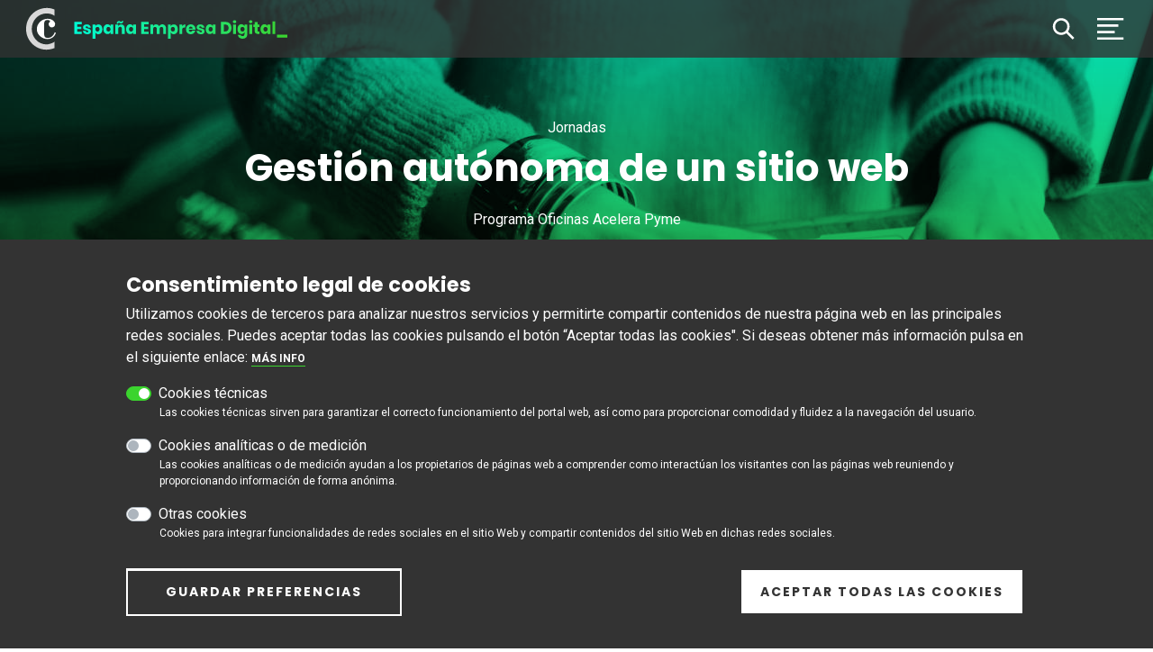

--- FILE ---
content_type: text/html; charset=UTF-8
request_url: https://empresadigital.camara.es/eventos/gestion-autonoma-de-un-sitio-web
body_size: 9353
content:


<!DOCTYPE html>
<html lang="es" dir="ltr" prefix="content: http://purl.org/rss/1.0/modules/content/  dc: http://purl.org/dc/terms/  foaf: http://xmlns.com/foaf/0.1/  og: http://ogp.me/ns#  rdfs: http://www.w3.org/2000/01/rdf-schema#  schema: http://schema.org/  sioc: http://rdfs.org/sioc/ns#  sioct: http://rdfs.org/sioc/types#  skos: http://www.w3.org/2004/02/skos/core#  xsd: http://www.w3.org/2001/XMLSchema# ">
  <head>
    <meta charset="utf-8" />
<noscript><style>form.antibot * :not(.antibot-message) { display: none !important; }</style>
</noscript><meta name="description" content="Aprender las nociones básicas para poder gestionar tu propio sitio web." />
<link rel="canonical" href="https://empresadigital.camara.es/eventos/gestion-autonoma-de-un-sitio-web" />
<meta name="Generator" content="Drupal 10 (https://www.drupal.org)" />
<meta name="MobileOptimized" content="width" />
<meta name="HandheldFriendly" content="true" />
<meta name="viewport" content="width=device-width, initial-scale=1.0" />
<style>div#sliding-popup, div#sliding-popup .eu-cookie-withdraw-banner, .eu-cookie-withdraw-tab {background: #3bd42e} div#sliding-popup.eu-cookie-withdraw-wrapper { background: transparent; } #sliding-popup h1, #sliding-popup h2, #sliding-popup h3, #sliding-popup p, #sliding-popup label, #sliding-popup div, .eu-cookie-compliance-more-button, .eu-cookie-compliance-secondary-button, .eu-cookie-withdraw-tab { color: #ffffff;} .eu-cookie-withdraw-tab { border-color: #ffffff;}</style>
<link rel="icon" href="/sites/default/files/favicon.ico" type="image/vnd.microsoft.icon" />
<link rel="alternate" hreflang="es" href="https://empresadigital.camara.es/eventos/gestion-autonoma-de-un-sitio-web" />
<script>window.a2a_config=window.a2a_config||{};a2a_config.callbacks=[];a2a_config.overlays=[];a2a_config.templates={};</script>

    <title>Gestión autónoma de un sitio web | España Empresa Digital_</title>
    <link rel="stylesheet" media="all" href="/sites/default/files/css/css_jR9KYN8eRP7dK5b4JVVoWHlkBoqwTju0ETHN9_UUNE8.css?delta=0&amp;language=es&amp;theme=eed_radix_subtheme&amp;include=eJxtjlEOwyAMQy-EyJFQSlyNFUhFYG1vPzbtb_2wYz0lilmkK9eL-Bf82rR2F7WBpI2ds-cnnw6Q0FjSGWws_YECsn5lOIwQVbeEOcqeE9cIuoNBsPLI3a0cacpPOdOYOIcCSRxyqpvROv_zAdMC_7nWilnoZvEf-W8xZ5d1FFrY4F4Jh9HXfVEZGW9THF8u" />
<link rel="stylesheet" media="all" href="//cdnjs.cloudflare.com/ajax/libs/font-awesome/6.6.0/css/all.min.css" />
<link rel="stylesheet" media="all" href="/sites/default/files/css/css_tdq3qyF2kK8Cu0mUF19aSre9vyT_Z4KdBwj4f7J7stQ.css?delta=2&amp;language=es&amp;theme=eed_radix_subtheme&amp;include=eJxtjlEOwyAMQy-EyJFQSlyNFUhFYG1vPzbtb_2wYz0lilmkK9eL-Bf82rR2F7WBpI2ds-cnnw6Q0FjSGWws_YECsn5lOIwQVbeEOcqeE9cIuoNBsPLI3a0cacpPOdOYOIcCSRxyqpvROv_zAdMC_7nWilnoZvEf-W8xZ5d1FFrY4F4Jh9HXfVEZGW9THF8u" />
<link rel="stylesheet" media="all" href="/sites/default/files/css/css_m0SmI_pk3YQ1tJtUmZgtkrgx2ltm-XvDI0LasqmPagQ.css?delta=3&amp;language=es&amp;theme=eed_radix_subtheme&amp;include=eJxtjlEOwyAMQy-EyJFQSlyNFUhFYG1vPzbtb_2wYz0lilmkK9eL-Bf82rR2F7WBpI2ds-cnnw6Q0FjSGWws_YECsn5lOIwQVbeEOcqeE9cIuoNBsPLI3a0cacpPOdOYOIcCSRxyqpvROv_zAdMC_7nWilnoZvEf-W8xZ5d1FFrY4F4Jh9HXfVEZGW9THF8u" />

    <script type="application/json" data-drupal-selector="drupal-settings-json">{"path":{"baseUrl":"\/","pathPrefix":"","currentPath":"node\/1957","currentPathIsAdmin":false,"isFront":false,"currentLanguage":"es","themeUrl":"themes\/custom\/eed_radix_subtheme"},"pluralDelimiter":"\u0003","suppressDeprecationErrors":true,"gtag":{"tagId":"","consentMode":false,"otherIds":[],"events":[],"additionalConfigInfo":[]},"ajaxPageState":{"libraries":"[base64]","theme":"eed_radix_subtheme","theme_token":null},"ajaxTrustedUrl":{"\/custom-search":true},"gtm":{"tagId":null,"settings":{"data_layer":"dataLayer","include_classes":false,"allowlist_classes":"","blocklist_classes":"","include_environment":false,"environment_id":"","environment_token":""},"tagIds":["GTM-PD4SC5C"]},"fac":{"search_suggestion":{"id":"search_suggestion","jsonFilesPath":"\/sites\/default\/files\/fac-json\/search_suggestion\/es\/llSNotARR_-0fu0KrVkpKaqS-KT51MAY8ZISO1Szjs8\/","inputSelectors":"input#edit-search-api-fulltext","keyMinLength":1,"keyMaxLength":10,"breakpoint":0,"emptyResult":"","allResultsLink":false,"allResultsLinkThreshold":1,"highlightingEnabled":true,"resultLocation":""}},"eu_cookie_compliance":{"cookie_policy_version":"1.0.0","popup_enabled":true,"popup_agreed_enabled":false,"popup_hide_agreed":false,"popup_clicking_confirmation":false,"popup_scrolling_confirmation":false,"popup_html_info":"\u003Cdiv role=\u0022alertdialog\u0022 aria-labelledby=\u0022popup-text\u0022  class=\u0022eu-cookie-compliance-banner eu-cookie-compliance-banner-info eu-cookie-compliance-banner--categories\u0022\u003E\n  \u003Cdiv class=\u0022popup-content info eu-cookie-compliance-content\u0022\u003E\n    \u003Cdiv id=\u0022popup-text\u0022 class=\u0022eu-cookie-compliance-message\u0022\u003E\n      \u003Ch2\u003EConsentimiento legal de cookies\u003C\/h2\u003E\u003Cp\u003EUtilizamos cookies de terceros para analizar nuestros servicios y permitirte compartir contenidos de nuestra p\u00e1gina web en las principales redes sociales. Puedes aceptar todas las cookies pulsando el bot\u00f3n \u201cAceptar todas las cookies\u0022. Si deseas obtener m\u00e1s informaci\u00f3n pulsa en el siguiente enlace:\u003C\/p\u003E\n              \u003Cbutton type=\u0022button\u0022 class=\u0022find-more-button eu-cookie-compliance-more-button\u0022\u003EM\u00e1s info\u003C\/button\u003E\n          \u003C\/div\u003E\n\n          \u003Cdiv id=\u0022eu-cookie-compliance-categories\u0022 class=\u0022eu-cookie-compliance-categories\u0022\u003E\n                  \u003Cdiv class=\u0022eu-cookie-compliance-category\u0022\u003E\n            \u003Cdiv class=\u0022custom-control custom-switch\u0022\u003E\n              \u003Cinput type=\u0022checkbox\u0022 class=\u0022custom-control-input\u0022 name=\u0022cookie-categories\u0022 id=\u0022cookie-category-technical\u0022\n                     value=\u0022technical\u0022\n                      checked                       disabled  \u003E\n              \u003Clabel class=\u0022custom-control-label\u0022 for=\u0022cookie-category-technical\u0022\u003ECookies t\u00e9cnicas\u003C\/label\u003E\n            \u003C\/div\u003E\n                          \u003Cdiv class=\u0022eu-cookie-compliance-category-description\u0022\u003ELas cookies t\u00e9cnicas sirven para garantizar el correcto funcionamiento del portal web, as\u00ed como para proporcionar comodidad y fluidez a la navegaci\u00f3n del usuario.\u003C\/div\u003E\n                      \u003C\/div\u003E\n                  \u003Cdiv class=\u0022eu-cookie-compliance-category\u0022\u003E\n            \u003Cdiv class=\u0022custom-control custom-switch\u0022\u003E\n              \u003Cinput type=\u0022checkbox\u0022 class=\u0022custom-control-input\u0022 name=\u0022cookie-categories\u0022 id=\u0022cookie-category-analytics\u0022\n                     value=\u0022analytics\u0022\n                                           \u003E\n              \u003Clabel class=\u0022custom-control-label\u0022 for=\u0022cookie-category-analytics\u0022\u003ECookies anal\u00edticas o de medici\u00f3n\u003C\/label\u003E\n            \u003C\/div\u003E\n                          \u003Cdiv class=\u0022eu-cookie-compliance-category-description\u0022\u003ELas cookies anal\u00edticas o de medici\u00f3n ayudan a los propietarios de p\u00e1ginas web a comprender como interact\u00faan los visitantes con las p\u00e1ginas web reuniendo y proporcionando informaci\u00f3n de forma an\u00f3nima.\u003C\/div\u003E\n                      \u003C\/div\u003E\n                  \u003Cdiv class=\u0022eu-cookie-compliance-category\u0022\u003E\n            \u003Cdiv class=\u0022custom-control custom-switch\u0022\u003E\n              \u003Cinput type=\u0022checkbox\u0022 class=\u0022custom-control-input\u0022 name=\u0022cookie-categories\u0022 id=\u0022cookie-category-other\u0022\n                     value=\u0022other\u0022\n                                           \u003E\n              \u003Clabel class=\u0022custom-control-label\u0022 for=\u0022cookie-category-other\u0022\u003EOtras cookies\u003C\/label\u003E\n            \u003C\/div\u003E\n                          \u003Cdiv class=\u0022eu-cookie-compliance-category-description\u0022\u003ECookies para integrar funcionalidades de redes sociales en el sitio Web y compartir contenidos del sitio Web en dichas redes sociales.\u003C\/div\u003E\n                      \u003C\/div\u003E\n                          \u003Cdiv class=\u0022eu-cookie-compliance-categories-buttons\u0022\u003E\n            \u003Cbutton type=\u0022button\u0022\n                    class=\u0022eu-cookie-compliance-save-preferences-button\u0022\u003EGuardar preferencias\u003C\/button\u003E\n          \u003C\/div\u003E\n              \u003C\/div\u003E\n    \n    \u003Cdiv id=\u0022popup-buttons\u0022 class=\u0022eu-cookie-compliance-buttons eu-cookie-compliance-has-categories\u0022\u003E\n      \u003Cbutton type=\u0022button\u0022 class=\u0022agree-button eu-cookie-compliance-default-button\u0022\u003EAceptar todas las cookies\u003C\/button\u003E\n              \u003Cbutton type=\u0022button\u0022 class=\u0022eu-cookie-withdraw-button visually-hidden\u0022\u003EWithdraw consent\u003C\/button\u003E\n          \u003C\/div\u003E\n  \u003C\/div\u003E\n\u003C\/div\u003E","use_mobile_message":false,"mobile_popup_html_info":"\u003Cdiv role=\u0022alertdialog\u0022 aria-labelledby=\u0022popup-text\u0022  class=\u0022eu-cookie-compliance-banner eu-cookie-compliance-banner-info eu-cookie-compliance-banner--categories\u0022\u003E\n  \u003Cdiv class=\u0022popup-content info eu-cookie-compliance-content\u0022\u003E\n    \u003Cdiv id=\u0022popup-text\u0022 class=\u0022eu-cookie-compliance-message\u0022\u003E\n      \n              \u003Cbutton type=\u0022button\u0022 class=\u0022find-more-button eu-cookie-compliance-more-button\u0022\u003EM\u00e1s info\u003C\/button\u003E\n          \u003C\/div\u003E\n\n          \u003Cdiv id=\u0022eu-cookie-compliance-categories\u0022 class=\u0022eu-cookie-compliance-categories\u0022\u003E\n                  \u003Cdiv class=\u0022eu-cookie-compliance-category\u0022\u003E\n            \u003Cdiv class=\u0022custom-control custom-switch\u0022\u003E\n              \u003Cinput type=\u0022checkbox\u0022 class=\u0022custom-control-input\u0022 name=\u0022cookie-categories\u0022 id=\u0022cookie-category-technical\u0022\n                     value=\u0022technical\u0022\n                      checked                       disabled  \u003E\n              \u003Clabel class=\u0022custom-control-label\u0022 for=\u0022cookie-category-technical\u0022\u003ECookies t\u00e9cnicas\u003C\/label\u003E\n            \u003C\/div\u003E\n                          \u003Cdiv class=\u0022eu-cookie-compliance-category-description\u0022\u003ELas cookies t\u00e9cnicas sirven para garantizar el correcto funcionamiento del portal web, as\u00ed como para proporcionar comodidad y fluidez a la navegaci\u00f3n del usuario.\u003C\/div\u003E\n                      \u003C\/div\u003E\n                  \u003Cdiv class=\u0022eu-cookie-compliance-category\u0022\u003E\n            \u003Cdiv class=\u0022custom-control custom-switch\u0022\u003E\n              \u003Cinput type=\u0022checkbox\u0022 class=\u0022custom-control-input\u0022 name=\u0022cookie-categories\u0022 id=\u0022cookie-category-analytics\u0022\n                     value=\u0022analytics\u0022\n                                           \u003E\n              \u003Clabel class=\u0022custom-control-label\u0022 for=\u0022cookie-category-analytics\u0022\u003ECookies anal\u00edticas o de medici\u00f3n\u003C\/label\u003E\n            \u003C\/div\u003E\n                          \u003Cdiv class=\u0022eu-cookie-compliance-category-description\u0022\u003ELas cookies anal\u00edticas o de medici\u00f3n ayudan a los propietarios de p\u00e1ginas web a comprender como interact\u00faan los visitantes con las p\u00e1ginas web reuniendo y proporcionando informaci\u00f3n de forma an\u00f3nima.\u003C\/div\u003E\n                      \u003C\/div\u003E\n                  \u003Cdiv class=\u0022eu-cookie-compliance-category\u0022\u003E\n            \u003Cdiv class=\u0022custom-control custom-switch\u0022\u003E\n              \u003Cinput type=\u0022checkbox\u0022 class=\u0022custom-control-input\u0022 name=\u0022cookie-categories\u0022 id=\u0022cookie-category-other\u0022\n                     value=\u0022other\u0022\n                                           \u003E\n              \u003Clabel class=\u0022custom-control-label\u0022 for=\u0022cookie-category-other\u0022\u003EOtras cookies\u003C\/label\u003E\n            \u003C\/div\u003E\n                          \u003Cdiv class=\u0022eu-cookie-compliance-category-description\u0022\u003ECookies para integrar funcionalidades de redes sociales en el sitio Web y compartir contenidos del sitio Web en dichas redes sociales.\u003C\/div\u003E\n                      \u003C\/div\u003E\n                          \u003Cdiv class=\u0022eu-cookie-compliance-categories-buttons\u0022\u003E\n            \u003Cbutton type=\u0022button\u0022\n                    class=\u0022eu-cookie-compliance-save-preferences-button\u0022\u003EGuardar preferencias\u003C\/button\u003E\n          \u003C\/div\u003E\n              \u003C\/div\u003E\n    \n    \u003Cdiv id=\u0022popup-buttons\u0022 class=\u0022eu-cookie-compliance-buttons eu-cookie-compliance-has-categories\u0022\u003E\n      \u003Cbutton type=\u0022button\u0022 class=\u0022agree-button eu-cookie-compliance-default-button\u0022\u003EAceptar todas las cookies\u003C\/button\u003E\n              \u003Cbutton type=\u0022button\u0022 class=\u0022eu-cookie-withdraw-button visually-hidden\u0022\u003EWithdraw consent\u003C\/button\u003E\n          \u003C\/div\u003E\n  \u003C\/div\u003E\n\u003C\/div\u003E","mobile_breakpoint":768,"popup_html_agreed":false,"popup_use_bare_css":false,"popup_height":"auto","popup_width":"100%","popup_delay":1000,"popup_link":"\/aviso-legal-y-privacidad","popup_link_new_window":true,"popup_position":false,"fixed_top_position":true,"popup_language":"es","store_consent":false,"better_support_for_screen_readers":false,"cookie_name":"","reload_page":false,"domain":"","domain_all_sites":false,"popup_eu_only":false,"popup_eu_only_js":false,"cookie_lifetime":100,"cookie_session":0,"set_cookie_session_zero_on_disagree":0,"disagree_do_not_show_popup":false,"method":"categories","automatic_cookies_removal":true,"allowed_cookies":"analytics:_ga\r\nanalytics:_gid\r\nanalytics:_ga*\r\nother:__cfduid","withdraw_markup":"\u003Cbutton type=\u0022button\u0022 class=\u0022eu-cookie-withdraw-tab\u0022\u003EOpciones de privacidad\u003C\/button\u003E\n\u003Cdiv aria-labelledby=\u0022popup-text\u0022 class=\u0022eu-cookie-withdraw-banner\u0022\u003E\n  \u003Cdiv class=\u0022popup-content info eu-cookie-compliance-content\u0022\u003E\n    \u003Cdiv id=\u0022popup-text\u0022 class=\u0022eu-cookie-compliance-message\u0022 role=\u0022document\u0022\u003E\n      \u003Ch2\u003EWe use cookies on this site to enhance your user experience\u003C\/h2\u003E\u003Cp\u003EYou have given your consent for us to set cookies.\u003C\/p\u003E\n    \u003C\/div\u003E\n    \u003Cdiv id=\u0022popup-buttons\u0022 class=\u0022eu-cookie-compliance-buttons\u0022\u003E\n      \u003Cbutton type=\u0022button\u0022 class=\u0022eu-cookie-withdraw-button \u0022\u003EWithdraw consent\u003C\/button\u003E\n    \u003C\/div\u003E\n  \u003C\/div\u003E\n\u003C\/div\u003E","withdraw_enabled":false,"reload_options":0,"reload_routes_list":"","withdraw_button_on_info_popup":false,"cookie_categories":["technical","analytics","other"],"cookie_categories_details":{"technical":{"uuid":"ec65a841-766c-418f-a0c3-d3d47ea9ce84","langcode":"es","status":true,"dependencies":[],"id":"technical","label":"Cookies t\u00e9cnicas","description":"Las cookies t\u00e9cnicas sirven para garantizar el correcto funcionamiento del portal web, as\u00ed como para proporcionar comodidad y fluidez a la navegaci\u00f3n del usuario.","checkbox_default_state":"required","weight":-10},"analytics":{"uuid":"7e30fba1-dac1-4fd3-a555-a2b9970637f0","langcode":"es","status":true,"dependencies":[],"id":"analytics","label":"Cookies anal\u00edticas o de medici\u00f3n","description":"Las cookies anal\u00edticas o de medici\u00f3n ayudan a los propietarios de p\u00e1ginas web a comprender como interact\u00faan los visitantes con las p\u00e1ginas web reuniendo y proporcionando informaci\u00f3n de forma an\u00f3nima.","checkbox_default_state":"unchecked","weight":-9},"other":{"uuid":"7ae2c679-ee65-43b1-917c-c945ce72823a","langcode":"es","status":true,"dependencies":[],"id":"other","label":"Otras cookies","description":"Cookies para integrar funcionalidades de redes sociales en el sitio Web y compartir contenidos del sitio Web en dichas redes sociales.","checkbox_default_state":"unchecked","weight":-8}},"enable_save_preferences_button":true,"cookie_value_disagreed":"0","cookie_value_agreed_show_thank_you":"1","cookie_value_agreed":"2","containing_element":"body","settings_tab_enabled":false,"olivero_primary_button_classes":"","olivero_secondary_button_classes":"","close_button_action":"close_banner","open_by_default":true,"modules_allow_popup":true,"hide_the_banner":false,"geoip_match":true,"unverified_scripts":["\/"]},"user":{"uid":0,"permissionsHash":"6d573028875f5e511c2406767d5ac5c2adb140f19a27fa28ab601ede86bbc357"}}</script>
<script src="/sites/default/files/js/js_OHflE-xJU-noPvO4kigkM_ED1ph4xIXOWgcu6ufi2P8.js?scope=header&amp;delta=0&amp;language=es&amp;theme=eed_radix_subtheme&amp;include=eJxtiEEOwyAMBD-E8JMsFxyHBHAERkp-Hw5V1VQ97O7sUIymVC-gN_ilaTXHHLFRTCf28bKVC0O3K7PjgUF1TzynHDlRDQz_pFsowIyf-WY88pBUP6pQ27fuRFUyo5GAzPr9njY6n7Lc3TVH6w"></script>
<script src="/modules/contrib/google_tag/js/gtag.js?t9ib81"></script>
<script src="/modules/contrib/google_tag/js/gtm.js?t9ib81"></script>

      </head>
  <body class="node-1957 node-type--events path-node language--es">
            <a href="#main-content" class="visually-hidden focusable">
      Pasar al contenido principal
    </a>
    <noscript><iframe src="https://www.googletagmanager.com/ns.html?id=GTM-PD4SC5C"
                  height="0" width="0" style="display:none;visibility:hidden"></iframe></noscript>

      <div class="dialog-off-canvas-main-canvas" data-off-canvas-main-canvas>
    <div id="eed" class="page container">
  <nav id="navbar" class="col-12 d-flex justify-content-between align-items-center px-2 px-md-4 container">
              <div id="navbar_left" class="col-8 col-md-4 px-0">
        <h1 hidden>España Empresa Digital_</h1>
<a href="/">
    <img height="60" src="/sites/default/files/base/logoeed.svg" alt="España Empresa Digital">
</a>
    </div>

                          <div id="navbar_right" class="col-4 col-md-2 offset-md-6 d-flex px-0 justify-content-end align-items-center">
        <ul class="header-buttons m-0 p-0">
    <li class="search-button"><img width="48" src="/sites/default/files/base/search-btn.png" alt="Mostrar Búsqueda"></li>
    <li class="menu-button"><img width="48" src="/sites/default/files/base/menu-btn.png" alt="Mostrar Menú"></li>
</ul>
    </div>

            </nav>
  <div id="search" class="col-12 p-0 position-fixed container">
                  <div class="col-12 mx-0 mt-md-3 mb-md-5 px-3 pt-2 pb-3 p-md-4 d-flex justify-content-between align-items-center">
        <img src="/sites/default/files/base/logo-40w.png" width="30" alt="Cámara de Comercio de España" class="d-block d-md-none">
        <img src="/sites/default/files/base/logo-129w.png" width="129" alt="Cámara de Comercio de España" class="d-none d-md-block">

        <img srcset="/sites/default/files/base/close.png 40w,
            /sites/default/files/base/close.png 64w"
                sizes="40px"
                src="/sites/default/files/base/close.png" alt="Cerrar" class="float-right close-menu-button">
</div>
<div class="row">
  
  <div class="views-exposed-form needs-validation block block--exposed-form-custom-search-display" data-drupal-selector="views-exposed-form-custom-search-custom-search-display">

  
    

            
<form action="/custom-search" method="get" id="views-exposed-form-custom-search-custom-search-display" accept-charset="UTF-8" class="form">
  
<div class="js-form-item form-item form-type-textfield js-form-type-textfield form-item-search-api-fulltext js-form-item-search-api-fulltext form-group">
      <label class="form-label" for="edit-search-api-fulltext">Buscar</label>
  
  
  
  
  
<input placeholder="¿Qué estás buscando?" data-drupal-selector="edit-search-api-fulltext" type="text" id="edit-search-api-fulltext" name="search_api_fulltext" value="" size="30" maxlength="128" class="form-textfield form-control">


  
  
  
  
      <small id="edit-search-api-fulltext--description" class="description form-text text-muted">
      ¿Qué estás buscando?
    </small>
  </div>
<div data-drupal-selector="edit-actions" class="form-actions js-form-wrapper form-wrapper" id="edit-actions">

<input class="btn btn-primary js-form-submit form-submit btn btn-primary" data-drupal-selector="edit-submit-custom-search" type="submit" id="edit-submit-custom-search" value="⚲">
</div>


</form>

      
  </div>

</div>


            </div>
  <div id="main_menu" class="col-12 px-0 position-fixed container px-md-5">
                  <div class="col-12 mx-0 mt-md-3 mb-md-4 px-3 pt-2 pb-3 py-md-4 px-md-0 d-flex justify-content-between align-items-center">
        <img src="/sites/default/files/base/logo-40w.png" width="30" alt="Cámara de Comercio de España" class="d-block d-md-none">
        <img src="/sites/default/files/base/logo-129w.png" width="129" alt="Cámara de Comercio de España" class="d-none d-md-block">

        <img srcset="/sites/default/files/base/close.png 40w,
            /sites/default/files/base/close.png 64w"
                sizes="50px"
                src="/sites/default/files/base/close.png" alt="Cerrar" class="position-absolute close-menu-button">
</div>
<div class="row pl-5 pr-0 px-md-0">
  
  <div class="col-12 col-md-4 block block--eed-radix-subtheme-main-menu block--system-menu">

  
    

            
  


  <ul class="nav navbar-nav">
                                  <li class="nav-item active ">
                      <a href="/" class="nav-link" data-drupal-link-system-path="&lt;front&gt;">Inicio</a>
                  </li>
                              <li class="nav-item  dropdown">
                      <a href="/planes-de-ayuda" class="nav-link dropdown-toggle" data-drupal-link-system-path="planes-de-ayuda">Planes de ayuda para ti</a>
                          <div class="dropdown-menu">
          <a href="/programas/ticcamaras" class="dropdown-item">PYME DIGITAL</a>
          <a href="/programas/ciberseguridad-" class="dropdown-item">PYME CIBERSEGURA</a>
          <a href="/programas/xpande-digital" class="dropdown-item" data-drupal-link-system-path="node/535">XPANDE DIGITAL</a>
  </div>
                              </li>
                              <li class="nav-item  ">
                      <a href="/la-labor-de-la-camara-de-comercio-de-espana" class="nav-link" data-drupal-link-system-path="node/137">La labor de la Cámara</a>
                  </li>
                              <li class="nav-item  ">
                      <a href="/casos-de-exito" class="nav-link" data-drupal-link-system-path="casos-de-exito">Casos de éxito</a>
                  </li>
                              <li class="nav-item  ">
                      <a href="/ideas" class="nav-link" data-drupal-link-system-path="ideas">Ideas para vender más</a>
                  </li>
                              <li class="nav-item  ">
                      <a href="/ayudas-estatales" class="nav-link" data-drupal-link-system-path="ayudas-estatales">Directorio de ayudas</a>
                  </li>
                              <li class="nav-item  ">
                      <a href="/publicaciones" class="nav-link" data-drupal-link-system-path="publicaciones">Publicaciones y guías</a>
                  </li>
                              <li class="nav-item  ">
                      <a href="/eventos" class="nav-link" data-drupal-link-system-path="eventos">Eventos</a>
                  </li>
                              <li class="nav-item  ">
                      <a href="/contacto" class="nav-link" data-drupal-link-system-path="webform/contact">Contacto</a>
                  </li>
            </ul>


      
  </div>

  <div class="views-element-container d-none d-md-block offset-2 col-4 block block--views-block--view-publications-block-promoted-publication">

  
    

            <div>
<div class="view js-view-dom-id-4e4e121c9eef781c32ce5c78de76d46767f141f774c60709e7b5740577225b5d view-view-publications">
       
        
        
        
            <div class="view-content">
        
    <div>
          <div class="view-field views-field-title offset-1 col-10 ml-0 pl-0">
    <h2 class="field-content">
        España Empresa Digital
    </h2>
</div>
<div class="view-field views-field-body offset-1 col-10 ml-0 pl-0">
    <div class="field-content">
        <p>La digitalización como palanca de competitividad de la pyme</p>

    </div>
</div>
    <div class="view-field views-field-doc-link ml-0 pl-0">
                    <div class="field-content mt-4">
            <a id="ver-informe" class="white-outline-button" arial-label="ver-informe" href="/sites/default/files/publications/informe_espana_empresa_digital_0.pdf" target="_blank" role="button"><span>VER INFORME</span></a>
        </div>
        </div>


<div class="views-field views-field-field-publication-image">
    <div class="field-content">
          


<img loading="lazy" src="/sites/default/files/styles/report_menu_image_344x400/public/handshake.jpeg?itok=6tDK9WCd" width="344" height="400" title="España Empresa Digital" typeof="foaf:Image" src="/sites/default/files/styles/report_menu_image_344x400/public/handshake.jpeg?itok=6tDK9WCd" alt="España Empresa Digital" />


    </div>
</div>



      </div>

      </div>
      
        
        
        
        
        </div>
</div>

      
  </div>

  <div class="col-12 block-social-media-links block block--main-menu-social-links">

  
            <div>Síguenos:</div>
        

      

<ul class="social-media-links--platforms platforms inline horizontal">
      <li>
      <a class="social-media-link-icon--instagram" href="https://www.instagram.com/camaracomercio_es"  target="_blank" >
        <span class='fab fa-instagram fa-2x'></span>
      </a>

                        <br />
        
        <span><a class="social-media-link--instagram" href="https://www.instagram.com/camaracomercio_es"  target="_blank">Instagram</a></span>
          </li>
      <li>
      <a class="social-media-link-icon--twitter" href="https://x.com/camarascomercio"  target="_blank" aria-label="Síguenos en Twitter" title="Síguenos en Twitter" >
        <span class='fab fa-x-twitter fa-2x'></span>
      </a>

                        <br />
        
        <span><a class="social-media-link--twitter" href="https://x.com/camarascomercio"  target="_blank" aria-label="Síguenos en Twitter" title="Síguenos en Twitter">X</a></span>
          </li>
      <li>
      <a class="social-media-link-icon--linkedin" href="https://www.linkedin.com/company/camara-comercio-espana/"  target="_blank" aria-label="Síguenos en LinkedIn" title="Síguenos en LinkedIn" >
        <span class='fab fa-linkedin fa-2x'></span>
      </a>

                        <br />
        
        <span><a class="social-media-link--linkedin" href="https://www.linkedin.com/company/camara-comercio-espana/"  target="_blank" aria-label="Síguenos en LinkedIn" title="Síguenos en LinkedIn">LinkedIn</a></span>
          </li>
  </ul>

  
  </div>

</div>


            </div>
  <header id="header" class="col-12 px-0">
                </header>
  <main id="content" class="col-12 px-0">
        <div data-drupal-messages-fallback class="hidden"></div>


                
  <div class="block block--eed-radix-subtheme-content block--system-main">

  
    

            
<article data-history-node-id="1957" about="/eventos/gestion-autonoma-de-un-sitio-web" class="node events events--full">
  
  

      
    <header class="position-relative d-flex justify-content-center align-items-center mb-0 mb-md-4">
        <div class="events__field-event-header-image">
    <div class="green-cover"></div>
        <picture>
                  <source srcset="/sites/default/files/styles/header_image_large_1280_440/public/default_images/header_page.jpeg?itok=fJ0CuD-q 1x" media="(min-width: 1200px)" type="image/jpeg" width="1280" height="440"/>
              <source srcset="/sites/default/files/styles/header_image_large_1280_440/public/default_images/header_page.jpeg?itok=fJ0CuD-q 1x" media="(min-width: 992px) and (max-width: 1199.99px)" type="image/jpeg" width="1280" height="440"/>
              <source srcset="/sites/default/files/styles/header_image_large_1280_440/public/default_images/header_page.jpeg?itok=fJ0CuD-q 1x" media="(min-width: 768px) and (max-width: 991.99px)" type="image/jpeg" width="1280" height="440"/>
              <source srcset="/sites/default/files/styles/event_header_sm_780x440/public/default_images/header_page.jpeg?itok=QJXKBj1K 1x" media="(min-width: 576px) and (max-width: 767.99px)" type="image/jpeg" width="780" height="440"/>
              <source srcset="/sites/default/files/styles/event_header_xs_576x440/public/default_images/header_page.jpeg?itok=oy7nMWDG 1x" media="(max-width: 575.99px)" type="image/jpeg" width="576" height="440"/>
                  


<img loading="eager" width="1280" height="440" src="/sites/default/files/styles/header_image_large_1280_440/public/default_images/header_page.jpeg?itok=fJ0CuD-q" title="Eventos TICCÁMARAS" typeof="foaf:Image" src="/sites/default/files/styles/header_image_large_1280_440/public/default_images/header_page.jpeg?itok=fJ0CuD-q" alt="Eventos TICCÁMARAS" />
  </picture>


</div>

        <div class="position-absolute text-center header-content px-3 px-md-0">
            
            <div class="field field--name-field-event-type field--type-entity-reference field--label-hidden field__item">Jornadas</div>
      
            <h2 class="mt-2">
                
<span>Gestión autónoma de un sitio web</span>

            </h2>
            
            <div class="field field--name-field-event-summary field--type-string field--label-hidden field__item">Programa Oficinas Acelera Pyme</div>
       
            <div class="d-block d-md-none">
                                    <div class="events__field-event-enrollment">
                        <a href="https://camaralanzarote.org/oficina-acelera-pyme-sensibilizacion/" target="_blank">Quiero inscribirme</a>
                    </div>
                            </div>
        </div>
    </header>
    <div class="breadcrumb offset-lg-1 p-3 p-md-0 d-none d-md-block">
        <a href="/eventos" alt="Casos de Éxito">Eventos</a> |&nbsp;<span class="breadcrumb-current">
<span>Gestión autónoma de un sitio web</span>
</span>
    </div>
    <div class="row event-body mx-0 px-0">
        <div class="col-12 offset-0 col-md-4 offset-lg-1 col-lg-3 p-0">
            <div class="event-sidebar">
                <div class="event-when">
                    <div class="event-sidebar-title d-flex justify-content-start align-items-center">
                        <img class="event-sidebar-icon" src="/sites/default/files/base/events/evento_when.png" alt="Cuándo">
                        <h3>Cuándo</h3>
                    </div>
                    <div class="event-sidebar-content">
                                                                                                                                                                                                
                        <div>21 de Noviembre de 2023</div>
                                                    <div>09:30 a 11:30 horas</div>
                                                                                                <a href="[data-uri]" alt="Añadir al calendario" class="event-ics-link">Añadir al calendario</a>
                    </div>
                </div>
                                    <div class="event-where">
                        <div class="event-sidebar-title d-flex justify-content-start align-items-center">
                            <img class="event-sidebar-icon" src="/sites/default/files/base/events/evento_where.png" alt="Dónde">
                            <h3>Dónde</h3>
                        </div>
                        <div class="event-sidebar-content">
                            
            <div class="field field--name-field-event-place field--type-string field--label-hidden field__item">Webinar</div>
      
                            
            <div class="field field--name-field-event-address field--type-string field--label-hidden field__item">Cámara de Comercio de Lanzarote</div>
      
                            
            <div class="field field--name-field-event-city field--type-string field--label-hidden field__item">Cámara de Comercio de Lanzarote</div>
      
                                                            <div class="events__field-event-google-maps-url">
                                    <a href="https://www.google.com/maps?q=camara+lanzarote&amp;um=1&amp;ie=UTF-8&amp;sa=X&amp;ved=2ahUKEwiN2KjBxdb7AhX5g_0HHWo_BnIQ_AUoBHoECAIQBg" target="_blank" alt="Abrir en Google Maps">Abrir en Google Maps</a>
                                </div>
                                                    </div>
                    </div>
                                                    <div class="event-contact">
                        <div class="event-sidebar-title d-flex justify-content-start align-items-center">
                            <img class="event-sidebar-icon" src="/sites/default/files/base/events/evento_contact.png" alt="Contacto">
                            <h3>Contacto</h3>
                        </div>
                        <div class="event-sidebar-content">
                            
            <div class="field field--name-field-event-contact field--type-string field--label-hidden field__item">Victoria de León</div>
      
                            
            <div class="field field--name-field-event-email field--type-email field--label-hidden field__item"><a href="mailto:infoempresas@camaralanzarote.org">infoempresas@camaralanzarote.org</a></div>
      
                            
            <div class="field field--name-field-event-phone field--type-string field--label-hidden field__item">928824161 (Ext: 2800)</div>
      
                        </div>
                    </div>
                
                            </div>
        </div>
        <div class="col-12 offset-0 offset-md-1 col-md-7 event-content p-0 mt-4 pr-md-5 mt-md-0">
            
            <div class="field field--name-body field--type-text-with-summary field--label-hidden field__item"><p>Aprender las nociones básicas para poder gestionar tu propio sitio web.</p>
</div>
      
                            <div class="events__field-event-enrollment">
                    <a href="https://camaralanzarote.org/oficina-acelera-pyme-sensibilizacion/" target="_blank">Quiero inscribirme</a>
                </div>
                    </div>
    </div>
      </article>
      
  </div>

  <div class="block block--addtoanybuttons">

  
    

            <span class="a2a_kit a2a_kit_size_35 addtoany_list" data-a2a-url="https://empresadigital.camara.es/eventos/gestion-autonoma-de-un-sitio-web" data-a2a-title="Gestión autónoma de un sitio web"><a class="a2a_button_linkedin"></a><a class="a2a_button_x"></a><a class="a2a_button_whatsapp"></a><a class="a2a_button_email"></a><a class="a2a_button_pinterest"></a></span>

      
  </div>


        </main>
  <footer id="footer" class="col-12 px-0 d-flex flex-column justify-content-start">
                <div id="footer_middle" class="d-flex px-3 px-sm-5 justify-content-between flex-column flex-md-row">
                        <div id="footer_left" class="d-flex flex-column">
        
  <div class="block--type-basic block block--basic block--menudepiedepagina">

  
    

            
            <div class="field field--name-body field--type-text-with-summary field--label-hidden field__item"><ul class="nav">
	<li class="nav-item"><img alt="Cofinanciado por la Unión Europea" data-entity-type="file" data-entity-uuid="d65cd0f8-6a15-46bb-9651-92196ab6d9e6" height="51" src="/sites/default/files/inline-images/Logo_Cofinanciado_UE.png" width="242" loading="lazy">&nbsp; &nbsp;<img alt="Fondos Europeos" data-entity-type="file" data-entity-uuid="880bf552-73d2-4ea7-be5f-c62c484016c4" height="44" src="/sites/default/files/inline-images/Logo_Fondos_europeos.png" width="343" loading="lazy">&nbsp; &nbsp; &nbsp;&nbsp;<img alt="Cámara" data-entity-type="file" data-entity-uuid="f0f1b2a1-55ce-4e57-960e-eb9fb9847346" height="54" src="/sites/default/files/inline-images/Logo_Camara.png" width="163" loading="lazy"></li>
	<li class="nav-item"><a class="nav-link" href="https://www.camara.es/" target="_blank" title="Cámara de Comercio de España">Cámara de Comercio de España</a></li>
	<li class="nav-item"><a class="nav-link" href="https://www.camara.es/innovacion-y-competitividad" target="_blank" title="Innovación, digitalización y competitividad">Innovación, digitalización y competitividad</a></li>
	<li class="nav-item"><a class="nav-link" href="/mapa">Mapa de Cámaras</a></li>
	<li class="nav-item"><a class="nav-link" href="/contacto">Contacto</a></li>
</ul>
</div>
      
      
  </div>

    </div>

                                      <div id="footer_right">
        
  <div class="footer-social-links block-social-media-links block block--footer-right-social-links">

  
    

            

<ul class="social-media-links--platforms platforms inline horizontal">
      <li>
      <a class="social-media-link-icon--instagram" href="https://www.instagram.com/camaracomercio_es"  target="_blank" >
        <span class='fab fa-instagram fa-2x'></span>
      </a>

                        <br />
        
        <span><a class="social-media-link--instagram" href="https://www.instagram.com/camaracomercio_es"  target="_blank">Instagram</a></span>
          </li>
      <li>
      <a class="social-media-link-icon--twitter" href="https://x.com/camarascomercio"  target="_blank" aria-label="Síguenos en Twitter" title="Síguenos en Twitter" >
        <span class='fab fa-x-twitter fa-2x'></span>
      </a>

                        <br />
        
        <span><a class="social-media-link--twitter" href="https://x.com/camarascomercio"  target="_blank" aria-label="Síguenos en Twitter" title="Síguenos en Twitter">X</a></span>
          </li>
      <li>
      <a class="social-media-link-icon--linkedin" href="https://www.linkedin.com/company/camara-comercio-espana/"  target="_blank" aria-label="Síguenos en LinkedIn" title="Síguenos en LinkedIn" >
        <span class='fab fa-linkedin fa-2x'></span>
      </a>

                        <br />
        
        <span><a class="social-media-link--linkedin" href="https://www.linkedin.com/company/camara-comercio-espana/"  target="_blank" aria-label="Síguenos en LinkedIn" title="Síguenos en LinkedIn">LinkedIn</a></span>
          </li>
  </ul>

      
  </div>

    </div>

                  </div>
                  <div id="footer_bottom" class="px-3 px-sm-5">
        
  <div class="block--type-links-block block block--links-block block--footer-bottom-links-block">

  
    

            
      <div class="field field--name-field-links-block-link field--type-link field--label-hidden field__items">
              <div class="field__item"><a href="/aviso-legal-y-privacidad">Aviso Legal y Privacidad</a></div>
          </div>
  
      
  </div>

    </div>

            </footer>
</div>

  </div>

    
    <script src="/sites/default/files/js/js_x93FV1PXz5hoJCPJ8LH9_nt1kqF1EQ4Ao1BxI_8I7nA.js?scope=footer&amp;delta=0&amp;language=es&amp;theme=eed_radix_subtheme&amp;include=eJxtiEEOwyAMBD-E8JMsFxyHBHAERkp-Hw5V1VQ97O7sUIymVC-gN_ilaTXHHLFRTCf28bKVC0O3K7PjgUF1TzynHDlRDQz_pFsowIyf-WY88pBUP6pQ27fuRFUyo5GAzPr9njY6n7Lc3TVH6w"></script>
<script src="https://static.addtoany.com/menu/page.js" defer></script>
<script src="/sites/default/files/js/js_z6nQYg-K8NT1TaIfVxJTZNmHpjULr0titDY9BOKYekk.js?scope=footer&amp;delta=2&amp;language=es&amp;theme=eed_radix_subtheme&amp;include=eJxtiEEOwyAMBD-E8JMsFxyHBHAERkp-Hw5V1VQ97O7sUIymVC-gN_ilaTXHHLFRTCf28bKVC0O3K7PjgUF1TzynHDlRDQz_pFsowIyf-WY88pBUP6pQ27fuRFUyo5GAzPr9njY6n7Lc3TVH6w"></script>

      </body>
</html>


--- FILE ---
content_type: text/css
request_url: https://empresadigital.camara.es/sites/default/files/css/css_m0SmI_pk3YQ1tJtUmZgtkrgx2ltm-XvDI0LasqmPagQ.css?delta=3&language=es&theme=eed_radix_subtheme&include=eJxtjlEOwyAMQy-EyJFQSlyNFUhFYG1vPzbtb_2wYz0lilmkK9eL-Bf82rR2F7WBpI2ds-cnnw6Q0FjSGWws_YECsn5lOIwQVbeEOcqeE9cIuoNBsPLI3a0cacpPOdOYOIcCSRxyqpvROv_zAdMC_7nWilnoZvEf-W8xZ5d1FFrY4F4Jh9HXfVEZGW9THF8u
body_size: 40558
content:
@import url(https://fonts.googleapis.com/css?family=Poppins:300,500,700|Roboto:300,400,500,700&display=swap);
/* @license GPL-2.0-or-later https://www.drupal.org/licensing/faq */
@charset "UTF-8";@media print{*,*::before,*::after{text-shadow:none !important;box-shadow:none !important;}a:not(.btn){text-decoration:underline;}abbr[title]::after{content:" (" attr(title) ")";}pre{white-space:pre-wrap !important;}pre,blockquote{border:1px solid #adb5bd;page-break-inside:avoid;}thead{display:table-header-group;}tr,img{page-break-inside:avoid;}p,h2,h3{orphans:3;widows:3;}h2,h3{page-break-after:avoid;}@page{size:a3;}body{min-width:992px !important;}.container{min-width:992px !important;}.navbar{display:none;}.badge{border:1px solid #000;}.table{border-collapse:collapse !important;}.table td,.table th{background-color:#fff !important;}.table-bordered th,.table-bordered td{border:1px solid #dee2e6 !important;}.table-dark{color:inherit;}.table-dark th,.table-dark td,.table-dark thead th,.table-dark tbody + tbody{border-color:#dee2e6;}.table .thead-dark th{color:inherit;border-color:#dee2e6;}}*,*::before,*::after{box-sizing:border-box;}html{font-family:sans-serif;line-height:1.15;-webkit-text-size-adjust:100%;-webkit-tap-highlight-color:rgba(0,0,0,0);}article,aside,figcaption,figure,footer,header,hgroup,main,nav,section{display:block;}body{margin:0;font-family:-apple-system,BlinkMacSystemFont,"Segoe UI",Roboto,"Helvetica Neue",Arial,"Noto Sans",sans-serif,"Apple Color Emoji","Segoe UI Emoji","Segoe UI Symbol","Noto Color Emoji";font-size:1rem;font-weight:400;line-height:1.5;color:#212529;text-align:left;background-color:#fff;}[tabindex="-1"]:focus{outline:0 !important;}hr{box-sizing:content-box;height:0;overflow:visible;}h1,h2,h3,h4,h5,h6{margin-top:0;margin-bottom:0.5rem;}p{margin-top:0;margin-bottom:1rem;}abbr[title],abbr[data-original-title]{text-decoration:underline;-webkit-text-decoration:underline dotted;text-decoration:underline dotted;cursor:help;border-bottom:0;-webkit-text-decoration-skip-ink:none;text-decoration-skip-ink:none;}address{margin-bottom:1rem;font-style:normal;line-height:inherit;}ol,ul,dl{margin-top:0;margin-bottom:1rem;}ol ol,ul ul,ol ul,ul ol{margin-bottom:0;}dt{font-weight:700;}dd{margin-bottom:0.5rem;margin-left:0;}blockquote{margin:0 0 1rem;}b,strong{font-weight:bolder;}small{font-size:80%;}sub,sup{position:relative;font-size:75%;line-height:0;vertical-align:baseline;}sub{bottom:-0.25em;}sup{top:-0.5em;}a{color:#007bff;text-decoration:none;background-color:transparent;}a:hover{color:#0056b3;text-decoration:underline;}a:not([href]):not([tabindex]){color:inherit;text-decoration:none;}a:not([href]):not([tabindex]):hover,a:not([href]):not([tabindex]):focus{color:inherit;text-decoration:none;}a:not([href]):not([tabindex]):focus{outline:0;}pre,code,kbd,samp{font-family:SFMono-Regular,Menlo,Monaco,Consolas,"Liberation Mono","Courier New",monospace;font-size:1em;}pre{margin-top:0;margin-bottom:1rem;overflow:auto;}figure{margin:0 0 1rem;}img{vertical-align:middle;border-style:none;}svg{overflow:hidden;vertical-align:middle;}table{border-collapse:collapse;}caption{padding-top:0.75rem;padding-bottom:0.75rem;color:#6c757d;text-align:left;caption-side:bottom;}th{text-align:inherit;}label{display:inline-block;margin-bottom:0.5rem;}button{border-radius:0;}button:focus{outline:1px dotted;outline:5px auto -webkit-focus-ring-color;}input,button,select,optgroup,textarea{margin:0;font-family:inherit;font-size:inherit;line-height:inherit;}button,input{overflow:visible;}button,select{text-transform:none;}select{word-wrap:normal;}button,[type=button],[type=reset],[type=submit]{-webkit-appearance:button;}button:not(:disabled),[type=button]:not(:disabled),[type=reset]:not(:disabled),[type=submit]:not(:disabled){cursor:pointer;}button::-moz-focus-inner,[type=button]::-moz-focus-inner,[type=reset]::-moz-focus-inner,[type=submit]::-moz-focus-inner{padding:0;border-style:none;}input[type=radio],input[type=checkbox]{box-sizing:border-box;padding:0;}input[type=date],input[type=time],input[type=datetime-local],input[type=month]{-webkit-appearance:listbox;}textarea{overflow:auto;resize:vertical;}fieldset{min-width:0;padding:0;margin:0;border:0;}legend{display:block;width:100%;max-width:100%;padding:0;margin-bottom:0.5rem;font-size:1.5rem;line-height:inherit;color:inherit;white-space:normal;}progress{vertical-align:baseline;}[type=number]::-webkit-inner-spin-button,[type=number]::-webkit-outer-spin-button{height:auto;}[type=search]{outline-offset:-2px;-webkit-appearance:none;}[type=search]::-webkit-search-decoration{-webkit-appearance:none;}::-webkit-file-upload-button{font:inherit;-webkit-appearance:button;}output{display:inline-block;}summary{display:list-item;cursor:pointer;}template{display:none;}[hidden]{display:none !important;}h1,h2,h3,h4,h5,h6,.h1,.h2,.h3,.h4,.h5,.h6{margin-bottom:0.5rem;font-weight:500;line-height:1.2;}h1,.h1{font-size:2.5rem;}h2,.h2{font-size:2rem;}h3,.h3{font-size:1.75rem;}h4,.h4{font-size:1.5rem;}h5,.h5{font-size:1.25rem;}h6,.h6{font-size:1rem;}.lead{font-size:1.25rem;font-weight:300;}.display-1{font-size:6rem;font-weight:300;line-height:1.2;}.display-2{font-size:5.5rem;font-weight:300;line-height:1.2;}.display-3{font-size:4.5rem;font-weight:300;line-height:1.2;}.display-4{font-size:3.5rem;font-weight:300;line-height:1.2;}hr{margin-top:1rem;margin-bottom:1rem;border:0;border-top:1px solid rgba(0,0,0,0.1);}small,.small{font-size:80%;font-weight:400;}mark,.mark{padding:0.2em;background-color:#fcf8e3;}.list-unstyled{padding-left:0;list-style:none;}.list-inline{padding-left:0;list-style:none;}.list-inline-item{display:inline-block;}.list-inline-item:not(:last-child){margin-right:0.5rem;}.initialism{font-size:90%;text-transform:uppercase;}.blockquote{margin-bottom:1rem;font-size:1.25rem;}.blockquote-footer{display:block;font-size:80%;color:#6c757d;}.blockquote-footer::before{content:"\2014\A0";}.img-fluid{max-width:100%;height:auto;}.img-thumbnail{padding:0.25rem;background-color:#fff;border:1px solid #dee2e6;border-radius:0.25rem;max-width:100%;height:auto;}.figure{display:inline-block;}.figure-img{margin-bottom:0.5rem;line-height:1;}.figure-caption{font-size:90%;color:#6c757d;}code{font-size:87.5%;color:#e83e8c;word-break:break-word;}a > code{color:inherit;}kbd{padding:0.2rem 0.4rem;font-size:87.5%;color:#fff;background-color:#212529;border-radius:0.2rem;}kbd kbd{padding:0;font-size:100%;font-weight:700;}pre{display:block;font-size:87.5%;color:#212529;}pre code{font-size:inherit;color:inherit;word-break:normal;}.pre-scrollable{max-height:340px;overflow-y:scroll;}.container{width:100%;padding-right:15px;padding-left:15px;margin-right:auto;margin-left:auto;}@media (min-width:576px){.container{max-width:576px;}}@media (min-width:768px){.container{max-width:768px;}}@media (min-width:992px){.container{max-width:992px;}}@media (min-width:1200px){.container{max-width:1200px;}}.container-fluid{width:100%;padding-right:15px;padding-left:15px;margin-right:auto;margin-left:auto;}.row{display:flex;flex-wrap:wrap;margin-right:-15px;margin-left:-15px;}.no-gutters{margin-right:0;margin-left:0;}.no-gutters > .col,.no-gutters > [class*=col-]{padding-right:0;padding-left:0;}.col-xl,.col-xl-auto,.col-xl-12,.col-xl-11,.col-xl-10,.col-xl-9,.col-xl-8,.col-xl-7,.col-xl-6,.col-xl-5,.col-xl-4,.col-xl-3,.col-xl-2,.col-xl-1,.col-lg,.col-lg-auto,.col-lg-12,.col-lg-11,.col-lg-10,.col-lg-9,.col-lg-8,.col-lg-7,.col-lg-6,.col-lg-5,.col-lg-4,.col-lg-3,.col-lg-2,.col-lg-1,.col-md,.col-md-auto,.col-md-12,.col-md-11,.col-md-10,.col-md-9,.col-md-8,.col-md-7,.col-md-6,.col-md-5,.col-md-4,.col-md-3,.col-md-2,.col-md-1,.col-sm,.col-sm-auto,.col-sm-12,.col-sm-11,.col-sm-10,.col-sm-9,.col-sm-8,.col-sm-7,.col-sm-6,.col-sm-5,.col-sm-4,.col-sm-3,.col-sm-2,.col-sm-1,.col,.col-auto,.col-12,.col-11,.col-10,.col-9,.col-8,.col-7,.col-6,.col-5,.col-4,.col-3,.col-2,.col-1{position:relative;width:100%;padding-right:15px;padding-left:15px;}.col{flex-basis:0;flex-grow:1;max-width:100%;}.col-auto{flex:0 0 auto;width:auto;max-width:100%;}.col-1{flex:0 0 8.3333333333%;max-width:8.3333333333%;}.col-2{flex:0 0 16.6666666667%;max-width:16.6666666667%;}.col-3{flex:0 0 25%;max-width:25%;}.col-4{flex:0 0 33.3333333333%;max-width:33.3333333333%;}.col-5{flex:0 0 41.6666666667%;max-width:41.6666666667%;}.col-6{flex:0 0 50%;max-width:50%;}.col-7{flex:0 0 58.3333333333%;max-width:58.3333333333%;}.col-8{flex:0 0 66.6666666667%;max-width:66.6666666667%;}.col-9{flex:0 0 75%;max-width:75%;}.col-10{flex:0 0 83.3333333333%;max-width:83.3333333333%;}.col-11{flex:0 0 91.6666666667%;max-width:91.6666666667%;}.col-12{flex:0 0 100%;max-width:100%;}.order-first{order:-1;}.order-last{order:13;}.order-0{order:0;}.order-1{order:1;}.order-2{order:2;}.order-3{order:3;}.order-4{order:4;}.order-5{order:5;}.order-6{order:6;}.order-7{order:7;}.order-8{order:8;}.order-9{order:9;}.order-10{order:10;}.order-11{order:11;}.order-12{order:12;}.offset-1{margin-left:8.3333333333%;}.offset-2{margin-left:16.6666666667%;}.offset-3{margin-left:25%;}.offset-4{margin-left:33.3333333333%;}.offset-5{margin-left:41.6666666667%;}.offset-6{margin-left:50%;}.offset-7{margin-left:58.3333333333%;}.offset-8{margin-left:66.6666666667%;}.offset-9{margin-left:75%;}.offset-10{margin-left:83.3333333333%;}.offset-11{margin-left:91.6666666667%;}@media (min-width:576px){.col-sm{flex-basis:0;flex-grow:1;max-width:100%;}.col-sm-auto{flex:0 0 auto;width:auto;max-width:100%;}.col-sm-1{flex:0 0 8.3333333333%;max-width:8.3333333333%;}.col-sm-2{flex:0 0 16.6666666667%;max-width:16.6666666667%;}.col-sm-3{flex:0 0 25%;max-width:25%;}.col-sm-4{flex:0 0 33.3333333333%;max-width:33.3333333333%;}.col-sm-5{flex:0 0 41.6666666667%;max-width:41.6666666667%;}.col-sm-6{flex:0 0 50%;max-width:50%;}.col-sm-7{flex:0 0 58.3333333333%;max-width:58.3333333333%;}.col-sm-8{flex:0 0 66.6666666667%;max-width:66.6666666667%;}.col-sm-9{flex:0 0 75%;max-width:75%;}.col-sm-10{flex:0 0 83.3333333333%;max-width:83.3333333333%;}.col-sm-11{flex:0 0 91.6666666667%;max-width:91.6666666667%;}.col-sm-12{flex:0 0 100%;max-width:100%;}.order-sm-first{order:-1;}.order-sm-last{order:13;}.order-sm-0{order:0;}.order-sm-1{order:1;}.order-sm-2{order:2;}.order-sm-3{order:3;}.order-sm-4{order:4;}.order-sm-5{order:5;}.order-sm-6{order:6;}.order-sm-7{order:7;}.order-sm-8{order:8;}.order-sm-9{order:9;}.order-sm-10{order:10;}.order-sm-11{order:11;}.order-sm-12{order:12;}.offset-sm-0{margin-left:0;}.offset-sm-1{margin-left:8.3333333333%;}.offset-sm-2{margin-left:16.6666666667%;}.offset-sm-3{margin-left:25%;}.offset-sm-4{margin-left:33.3333333333%;}.offset-sm-5{margin-left:41.6666666667%;}.offset-sm-6{margin-left:50%;}.offset-sm-7{margin-left:58.3333333333%;}.offset-sm-8{margin-left:66.6666666667%;}.offset-sm-9{margin-left:75%;}.offset-sm-10{margin-left:83.3333333333%;}.offset-sm-11{margin-left:91.6666666667%;}}@media (min-width:768px){.col-md{flex-basis:0;flex-grow:1;max-width:100%;}.col-md-auto{flex:0 0 auto;width:auto;max-width:100%;}.col-md-1{flex:0 0 8.3333333333%;max-width:8.3333333333%;}.col-md-2{flex:0 0 16.6666666667%;max-width:16.6666666667%;}.col-md-3{flex:0 0 25%;max-width:25%;}.col-md-4{flex:0 0 33.3333333333%;max-width:33.3333333333%;}.col-md-5{flex:0 0 41.6666666667%;max-width:41.6666666667%;}.col-md-6{flex:0 0 50%;max-width:50%;}.col-md-7{flex:0 0 58.3333333333%;max-width:58.3333333333%;}.col-md-8{flex:0 0 66.6666666667%;max-width:66.6666666667%;}.col-md-9{flex:0 0 75%;max-width:75%;}.col-md-10{flex:0 0 83.3333333333%;max-width:83.3333333333%;}.col-md-11{flex:0 0 91.6666666667%;max-width:91.6666666667%;}.col-md-12{flex:0 0 100%;max-width:100%;}.order-md-first{order:-1;}.order-md-last{order:13;}.order-md-0{order:0;}.order-md-1{order:1;}.order-md-2{order:2;}.order-md-3{order:3;}.order-md-4{order:4;}.order-md-5{order:5;}.order-md-6{order:6;}.order-md-7{order:7;}.order-md-8{order:8;}.order-md-9{order:9;}.order-md-10{order:10;}.order-md-11{order:11;}.order-md-12{order:12;}.offset-md-0{margin-left:0;}.offset-md-1{margin-left:8.3333333333%;}.offset-md-2{margin-left:16.6666666667%;}.offset-md-3{margin-left:25%;}.offset-md-4{margin-left:33.3333333333%;}.offset-md-5{margin-left:41.6666666667%;}.offset-md-6{margin-left:50%;}.offset-md-7{margin-left:58.3333333333%;}.offset-md-8{margin-left:66.6666666667%;}.offset-md-9{margin-left:75%;}.offset-md-10{margin-left:83.3333333333%;}.offset-md-11{margin-left:91.6666666667%;}}@media (min-width:992px){.col-lg{flex-basis:0;flex-grow:1;max-width:100%;}.col-lg-auto{flex:0 0 auto;width:auto;max-width:100%;}.col-lg-1{flex:0 0 8.3333333333%;max-width:8.3333333333%;}.col-lg-2{flex:0 0 16.6666666667%;max-width:16.6666666667%;}.col-lg-3{flex:0 0 25%;max-width:25%;}.col-lg-4{flex:0 0 33.3333333333%;max-width:33.3333333333%;}.col-lg-5{flex:0 0 41.6666666667%;max-width:41.6666666667%;}.col-lg-6{flex:0 0 50%;max-width:50%;}.col-lg-7{flex:0 0 58.3333333333%;max-width:58.3333333333%;}.col-lg-8{flex:0 0 66.6666666667%;max-width:66.6666666667%;}.col-lg-9{flex:0 0 75%;max-width:75%;}.col-lg-10{flex:0 0 83.3333333333%;max-width:83.3333333333%;}.col-lg-11{flex:0 0 91.6666666667%;max-width:91.6666666667%;}.col-lg-12{flex:0 0 100%;max-width:100%;}.order-lg-first{order:-1;}.order-lg-last{order:13;}.order-lg-0{order:0;}.order-lg-1{order:1;}.order-lg-2{order:2;}.order-lg-3{order:3;}.order-lg-4{order:4;}.order-lg-5{order:5;}.order-lg-6{order:6;}.order-lg-7{order:7;}.order-lg-8{order:8;}.order-lg-9{order:9;}.order-lg-10{order:10;}.order-lg-11{order:11;}.order-lg-12{order:12;}.offset-lg-0{margin-left:0;}.offset-lg-1{margin-left:8.3333333333%;}.offset-lg-2{margin-left:16.6666666667%;}.offset-lg-3{margin-left:25%;}.offset-lg-4{margin-left:33.3333333333%;}.offset-lg-5{margin-left:41.6666666667%;}.offset-lg-6{margin-left:50%;}.offset-lg-7{margin-left:58.3333333333%;}.offset-lg-8{margin-left:66.6666666667%;}.offset-lg-9{margin-left:75%;}.offset-lg-10{margin-left:83.3333333333%;}.offset-lg-11{margin-left:91.6666666667%;}}@media (min-width:1200px){.col-xl{flex-basis:0;flex-grow:1;max-width:100%;}.col-xl-auto{flex:0 0 auto;width:auto;max-width:100%;}.col-xl-1{flex:0 0 8.3333333333%;max-width:8.3333333333%;}.col-xl-2{flex:0 0 16.6666666667%;max-width:16.6666666667%;}.col-xl-3{flex:0 0 25%;max-width:25%;}.col-xl-4{flex:0 0 33.3333333333%;max-width:33.3333333333%;}.col-xl-5{flex:0 0 41.6666666667%;max-width:41.6666666667%;}.col-xl-6{flex:0 0 50%;max-width:50%;}.col-xl-7{flex:0 0 58.3333333333%;max-width:58.3333333333%;}.col-xl-8{flex:0 0 66.6666666667%;max-width:66.6666666667%;}.col-xl-9{flex:0 0 75%;max-width:75%;}.col-xl-10{flex:0 0 83.3333333333%;max-width:83.3333333333%;}.col-xl-11{flex:0 0 91.6666666667%;max-width:91.6666666667%;}.col-xl-12{flex:0 0 100%;max-width:100%;}.order-xl-first{order:-1;}.order-xl-last{order:13;}.order-xl-0{order:0;}.order-xl-1{order:1;}.order-xl-2{order:2;}.order-xl-3{order:3;}.order-xl-4{order:4;}.order-xl-5{order:5;}.order-xl-6{order:6;}.order-xl-7{order:7;}.order-xl-8{order:8;}.order-xl-9{order:9;}.order-xl-10{order:10;}.order-xl-11{order:11;}.order-xl-12{order:12;}.offset-xl-0{margin-left:0;}.offset-xl-1{margin-left:8.3333333333%;}.offset-xl-2{margin-left:16.6666666667%;}.offset-xl-3{margin-left:25%;}.offset-xl-4{margin-left:33.3333333333%;}.offset-xl-5{margin-left:41.6666666667%;}.offset-xl-6{margin-left:50%;}.offset-xl-7{margin-left:58.3333333333%;}.offset-xl-8{margin-left:66.6666666667%;}.offset-xl-9{margin-left:75%;}.offset-xl-10{margin-left:83.3333333333%;}.offset-xl-11{margin-left:91.6666666667%;}}.table{width:100%;margin-bottom:1rem;color:#212529;}.table th,.table td{padding:0.75rem;vertical-align:top;border-top:1px solid #dee2e6;}.table thead th{vertical-align:bottom;border-bottom:2px solid #dee2e6;}.table tbody + tbody{border-top:2px solid #dee2e6;}.table-sm th,.table-sm td{padding:0.3rem;}.table-bordered{border:1px solid #dee2e6;}.table-bordered th,.table-bordered td{border:1px solid #dee2e6;}.table-bordered thead th,.table-bordered thead td{border-bottom-width:2px;}.table-borderless th,.table-borderless td,.table-borderless thead th,.table-borderless tbody + tbody{border:0;}.table-striped tbody tr:nth-of-type(odd){background-color:rgba(0,0,0,0.05);}.table-hover tbody tr:hover{color:#212529;background-color:rgba(0,0,0,0.075);}.table-primary,.table-primary > th,.table-primary > td{background-color:#b8daff;}.table-primary th,.table-primary td,.table-primary thead th,.table-primary tbody + tbody{border-color:#7abaff;}.table-hover .table-primary:hover{background-color:#9fcdff;}.table-hover .table-primary:hover > td,.table-hover .table-primary:hover > th{background-color:#9fcdff;}.table-secondary,.table-secondary > th,.table-secondary > td{background-color:#d6d8db;}.table-secondary th,.table-secondary td,.table-secondary thead th,.table-secondary tbody + tbody{border-color:#b3b7bb;}.table-hover .table-secondary:hover{background-color:#c8cbcf;}.table-hover .table-secondary:hover > td,.table-hover .table-secondary:hover > th{background-color:#c8cbcf;}.table-success,.table-success > th,.table-success > td{background-color:#c3e6cb;}.table-success th,.table-success td,.table-success thead th,.table-success tbody + tbody{border-color:#8fd19e;}.table-hover .table-success:hover{background-color:#b1dfbb;}.table-hover .table-success:hover > td,.table-hover .table-success:hover > th{background-color:#b1dfbb;}.table-info,.table-info > th,.table-info > td{background-color:#bee5eb;}.table-info th,.table-info td,.table-info thead th,.table-info tbody + tbody{border-color:#86cfda;}.table-hover .table-info:hover{background-color:#abdde5;}.table-hover .table-info:hover > td,.table-hover .table-info:hover > th{background-color:#abdde5;}.table-warning,.table-warning > th,.table-warning > td{background-color:#ffeeba;}.table-warning th,.table-warning td,.table-warning thead th,.table-warning tbody + tbody{border-color:#ffdf7e;}.table-hover .table-warning:hover{background-color:#ffe8a1;}.table-hover .table-warning:hover > td,.table-hover .table-warning:hover > th{background-color:#ffe8a1;}.table-danger,.table-danger > th,.table-danger > td{background-color:#f5c6cb;}.table-danger th,.table-danger td,.table-danger thead th,.table-danger tbody + tbody{border-color:#ed969e;}.table-hover .table-danger:hover{background-color:#f1b0b7;}.table-hover .table-danger:hover > td,.table-hover .table-danger:hover > th{background-color:#f1b0b7;}.table-light,.table-light > th,.table-light > td{background-color:#fdfdfe;}.table-light th,.table-light td,.table-light thead th,.table-light tbody + tbody{border-color:#fbfcfc;}.table-hover .table-light:hover{background-color:#ececf6;}.table-hover .table-light:hover > td,.table-hover .table-light:hover > th{background-color:#ececf6;}.table-dark,.table-dark > th,.table-dark > td{background-color:#c6c8ca;}.table-dark th,.table-dark td,.table-dark thead th,.table-dark tbody + tbody{border-color:#95999c;}.table-hover .table-dark:hover{background-color:#b9bbbe;}.table-hover .table-dark:hover > td,.table-hover .table-dark:hover > th{background-color:#b9bbbe;}.table-active,.table-active > th,.table-active > td{background-color:rgba(0,0,0,0.075);}.table-hover .table-active:hover{background-color:rgba(0,0,0,0.075);}.table-hover .table-active:hover > td,.table-hover .table-active:hover > th{background-color:rgba(0,0,0,0.075);}.table .thead-dark th{color:#fff;background-color:#343a40;border-color:#454d55;}.table .thead-light th{color:#495057;background-color:#e9ecef;border-color:#dee2e6;}.table-dark{color:#fff;background-color:#343a40;}.table-dark th,.table-dark td,.table-dark thead th{border-color:#454d55;}.table-dark.table-bordered{border:0;}.table-dark.table-striped tbody tr:nth-of-type(odd){background-color:rgba(255,255,255,0.05);}.table-dark.table-hover tbody tr:hover{color:#fff;background-color:rgba(255,255,255,0.075);}@media (max-width:575.98px){.table-responsive-sm{display:block;width:100%;overflow-x:auto;-webkit-overflow-scrolling:touch;}.table-responsive-sm > .table-bordered{border:0;}}@media (max-width:767.98px){.table-responsive-md{display:block;width:100%;overflow-x:auto;-webkit-overflow-scrolling:touch;}.table-responsive-md > .table-bordered{border:0;}}@media (max-width:991.98px){.table-responsive-lg{display:block;width:100%;overflow-x:auto;-webkit-overflow-scrolling:touch;}.table-responsive-lg > .table-bordered{border:0;}}@media (max-width:1199.98px){.table-responsive-xl{display:block;width:100%;overflow-x:auto;-webkit-overflow-scrolling:touch;}.table-responsive-xl > .table-bordered{border:0;}}.table-responsive{display:block;width:100%;overflow-x:auto;-webkit-overflow-scrolling:touch;}.table-responsive > .table-bordered{border:0;}.form-control{display:block;width:100%;height:calc(1.5em + 0.75rem + 2px);padding:0.375rem 0.75rem;font-size:1rem;font-weight:400;line-height:1.5;color:#495057;background-color:#fff;background-clip:padding-box;border:1px solid #ced4da;border-radius:0.25rem;transition:border-color 0.15s ease-in-out,box-shadow 0.15s ease-in-out;}@media (prefers-reduced-motion:reduce){.form-control{transition:none;}}.form-control::-ms-expand{background-color:transparent;border:0;}.form-control:focus{color:#495057;background-color:#fff;border-color:#80bdff;outline:0;box-shadow:0 0 0 0.2rem rgba(0,123,255,0.25);}.form-control::-webkit-input-placeholder{color:#6c757d;opacity:1;}.form-control:-ms-input-placeholder{color:#6c757d;opacity:1;}.form-control::-ms-input-placeholder{color:#6c757d;opacity:1;}.form-control::placeholder{color:#6c757d;opacity:1;}.form-control:disabled,.form-control[readonly]{background-color:#e9ecef;opacity:1;}select.form-control:focus::-ms-value{color:#495057;background-color:#fff;}.form-control-file,.form-control-range{display:block;width:100%;}.col-form-label{padding-top:calc(0.375rem + 1px);padding-bottom:calc(0.375rem + 1px);margin-bottom:0;font-size:inherit;line-height:1.5;}.col-form-label-lg{padding-top:calc(0.5rem + 1px);padding-bottom:calc(0.5rem + 1px);font-size:1.25rem;line-height:1.5;}.col-form-label-sm{padding-top:calc(0.25rem + 1px);padding-bottom:calc(0.25rem + 1px);font-size:0.875rem;line-height:1.5;}.form-control-plaintext{display:block;width:100%;padding-top:0.375rem;padding-bottom:0.375rem;margin-bottom:0;line-height:1.5;color:#212529;background-color:transparent;border:solid transparent;border-width:1px 0;}.form-control-plaintext.form-control-sm,.form-control-plaintext.form-control-lg{padding-right:0;padding-left:0;}.form-control-sm{height:calc(1.5em + 0.5rem + 2px);padding:0.25rem 0.5rem;font-size:0.875rem;line-height:1.5;border-radius:0.2rem;}.form-control-lg{height:calc(1.5em + 1rem + 2px);padding:0.5rem 1rem;font-size:1.25rem;line-height:1.5;border-radius:0.3rem;}select.form-control[size],select.form-control[multiple]{height:auto;}textarea.form-control{height:auto;}.form-group{margin-bottom:1rem;}.form-text{display:block;margin-top:0.25rem;}.form-row{display:flex;flex-wrap:wrap;margin-right:-5px;margin-left:-5px;}.form-row > .col,.form-row > [class*=col-]{padding-right:5px;padding-left:5px;}.form-check{position:relative;display:block;padding-left:1.25rem;}.form-check-input{position:absolute;margin-top:0.3rem;margin-left:-1.25rem;}.form-check-input:disabled ~ .form-check-label{color:#6c757d;}.form-check-label{margin-bottom:0;}.form-check-inline{display:inline-flex;align-items:center;padding-left:0;margin-right:0.75rem;}.form-check-inline .form-check-input{position:static;margin-top:0;margin-right:0.3125rem;margin-left:0;}.valid-feedback{display:none;width:100%;margin-top:0.25rem;font-size:80%;color:#28a745;}.valid-tooltip{position:absolute;top:100%;z-index:5;display:none;max-width:100%;padding:0.25rem 0.5rem;margin-top:0.1rem;font-size:0.875rem;line-height:1.5;color:#fff;background-color:rgba(40,167,69,0.9);border-radius:0.25rem;}.was-validated .form-control:valid,.form-control.is-valid{border-color:#28a745;padding-right:calc(1.5em + 0.75rem);background-image:url("data:image/svg+xml,%3csvg xmlns='https://www.w3.org/2000/svg' viewBox='0 0 8 8'%3e%3cpath fill='%2328a745' d='M2.3 6.73L.6 4.53c-.4-1.04.46-1.4 1.1-.8l1.1 1.4 3.4-3.8c.6-.63 1.6-.27 1.2.7l-4 4.6c-.43.5-.8.4-1.1.1z'/%3e%3c/svg%3e");background-repeat:no-repeat;background-position:center right calc(0.375em + 0.1875rem);background-size:calc(0.75em + 0.375rem) calc(0.75em + 0.375rem);}.was-validated .form-control:valid:focus,.form-control.is-valid:focus{border-color:#28a745;box-shadow:0 0 0 0.2rem rgba(40,167,69,0.25);}.was-validated .form-control:valid ~ .valid-feedback,.was-validated .form-control:valid ~ .valid-tooltip,.form-control.is-valid ~ .valid-feedback,.form-control.is-valid ~ .valid-tooltip{display:block;}.was-validated textarea.form-control:valid,textarea.form-control.is-valid{padding-right:calc(1.5em + 0.75rem);background-position:top calc(0.375em + 0.1875rem) right calc(0.375em + 0.1875rem);}.was-validated .custom-select:valid,.custom-select.is-valid{border-color:#28a745;padding-right:calc((1em + 0.75rem) * 3 / 4 + 1.75rem);background:url("data:image/svg+xml,%3csvg xmlns='https://www.w3.org/2000/svg' viewBox='0 0 4 5'%3e%3cpath fill='%23343a40' d='M2 0L0 2h4zm0 5L0 3h4z'/%3e%3c/svg%3e") no-repeat right 0.75rem center/8px 10px,url("data:image/svg+xml,%3csvg xmlns='https://www.w3.org/2000/svg' viewBox='0 0 8 8'%3e%3cpath fill='%2328a745' d='M2.3 6.73L.6 4.53c-.4-1.04.46-1.4 1.1-.8l1.1 1.4 3.4-3.8c.6-.63 1.6-.27 1.2.7l-4 4.6c-.43.5-.8.4-1.1.1z'/%3e%3c/svg%3e") #fff no-repeat center right 1.75rem/calc(0.75em + 0.375rem) calc(0.75em + 0.375rem);}.was-validated .custom-select:valid:focus,.custom-select.is-valid:focus{border-color:#28a745;box-shadow:0 0 0 0.2rem rgba(40,167,69,0.25);}.was-validated .custom-select:valid ~ .valid-feedback,.was-validated .custom-select:valid ~ .valid-tooltip,.custom-select.is-valid ~ .valid-feedback,.custom-select.is-valid ~ .valid-tooltip{display:block;}.was-validated .form-control-file:valid ~ .valid-feedback,.was-validated .form-control-file:valid ~ .valid-tooltip,.form-control-file.is-valid ~ .valid-feedback,.form-control-file.is-valid ~ .valid-tooltip{display:block;}.was-validated .form-check-input:valid ~ .form-check-label,.form-check-input.is-valid ~ .form-check-label{color:#28a745;}.was-validated .form-check-input:valid ~ .valid-feedback,.was-validated .form-check-input:valid ~ .valid-tooltip,.form-check-input.is-valid ~ .valid-feedback,.form-check-input.is-valid ~ .valid-tooltip{display:block;}.was-validated .custom-control-input:valid ~ .custom-control-label,.custom-control-input.is-valid ~ .custom-control-label{color:#28a745;}.was-validated .custom-control-input:valid ~ .custom-control-label::before,.custom-control-input.is-valid ~ .custom-control-label::before{border-color:#28a745;}.was-validated .custom-control-input:valid ~ .valid-feedback,.was-validated .custom-control-input:valid ~ .valid-tooltip,.custom-control-input.is-valid ~ .valid-feedback,.custom-control-input.is-valid ~ .valid-tooltip{display:block;}.was-validated .custom-control-input:valid:checked ~ .custom-control-label::before,.custom-control-input.is-valid:checked ~ .custom-control-label::before{border-color:#34ce57;background-color:#34ce57;}.was-validated .custom-control-input:valid:focus ~ .custom-control-label::before,.custom-control-input.is-valid:focus ~ .custom-control-label::before{box-shadow:0 0 0 0.2rem rgba(40,167,69,0.25);}.was-validated .custom-control-input:valid:focus:not(:checked) ~ .custom-control-label::before,.custom-control-input.is-valid:focus:not(:checked) ~ .custom-control-label::before{border-color:#28a745;}.was-validated .custom-file-input:valid ~ .custom-file-label,.custom-file-input.is-valid ~ .custom-file-label{border-color:#28a745;}.was-validated .custom-file-input:valid ~ .valid-feedback,.was-validated .custom-file-input:valid ~ .valid-tooltip,.custom-file-input.is-valid ~ .valid-feedback,.custom-file-input.is-valid ~ .valid-tooltip{display:block;}.was-validated .custom-file-input:valid:focus ~ .custom-file-label,.custom-file-input.is-valid:focus ~ .custom-file-label{border-color:#28a745;box-shadow:0 0 0 0.2rem rgba(40,167,69,0.25);}.invalid-feedback{display:none;width:100%;margin-top:0.25rem;font-size:80%;color:#dc3545;}.invalid-tooltip{position:absolute;top:100%;z-index:5;display:none;max-width:100%;padding:0.25rem 0.5rem;margin-top:0.1rem;font-size:0.875rem;line-height:1.5;color:#fff;background-color:rgba(220,53,69,0.9);border-radius:0.25rem;}.was-validated .form-control:invalid,.form-control.is-invalid{border-color:#dc3545;padding-right:calc(1.5em + 0.75rem);background-image:url("data:image/svg+xml,%3csvg xmlns='https://www.w3.org/2000/svg' fill='%23dc3545' viewBox='-2 -2 7 7'%3e%3cpath stroke='%23dc3545' d='M0 0l3 3m0-3L0 3'/%3e%3ccircle r='.5'/%3e%3ccircle cx='3' r='.5'/%3e%3ccircle cy='3' r='.5'/%3e%3ccircle cx='3' cy='3' r='.5'/%3e%3c/svg%3E");background-repeat:no-repeat;background-position:center right calc(0.375em + 0.1875rem);background-size:calc(0.75em + 0.375rem) calc(0.75em + 0.375rem);}.was-validated .form-control:invalid:focus,.form-control.is-invalid:focus{border-color:#dc3545;box-shadow:0 0 0 0.2rem rgba(220,53,69,0.25);}.was-validated .form-control:invalid ~ .invalid-feedback,.was-validated .form-control:invalid ~ .invalid-tooltip,.form-control.is-invalid ~ .invalid-feedback,.form-control.is-invalid ~ .invalid-tooltip{display:block;}.was-validated textarea.form-control:invalid,textarea.form-control.is-invalid{padding-right:calc(1.5em + 0.75rem);background-position:top calc(0.375em + 0.1875rem) right calc(0.375em + 0.1875rem);}.was-validated .custom-select:invalid,.custom-select.is-invalid{border-color:#dc3545;padding-right:calc((1em + 0.75rem) * 3 / 4 + 1.75rem);background:url("data:image/svg+xml,%3csvg xmlns='https://www.w3.org/2000/svg' viewBox='0 0 4 5'%3e%3cpath fill='%23343a40' d='M2 0L0 2h4zm0 5L0 3h4z'/%3e%3c/svg%3e") no-repeat right 0.75rem center/8px 10px,url("data:image/svg+xml,%3csvg xmlns='https://www.w3.org/2000/svg' fill='%23dc3545' viewBox='-2 -2 7 7'%3e%3cpath stroke='%23dc3545' d='M0 0l3 3m0-3L0 3'/%3e%3ccircle r='.5'/%3e%3ccircle cx='3' r='.5'/%3e%3ccircle cy='3' r='.5'/%3e%3ccircle cx='3' cy='3' r='.5'/%3e%3c/svg%3E") #fff no-repeat center right 1.75rem/calc(0.75em + 0.375rem) calc(0.75em + 0.375rem);}.was-validated .custom-select:invalid:focus,.custom-select.is-invalid:focus{border-color:#dc3545;box-shadow:0 0 0 0.2rem rgba(220,53,69,0.25);}.was-validated .custom-select:invalid ~ .invalid-feedback,.was-validated .custom-select:invalid ~ .invalid-tooltip,.custom-select.is-invalid ~ .invalid-feedback,.custom-select.is-invalid ~ .invalid-tooltip{display:block;}.was-validated .form-control-file:invalid ~ .invalid-feedback,.was-validated .form-control-file:invalid ~ .invalid-tooltip,.form-control-file.is-invalid ~ .invalid-feedback,.form-control-file.is-invalid ~ .invalid-tooltip{display:block;}.was-validated .form-check-input:invalid ~ .form-check-label,.form-check-input.is-invalid ~ .form-check-label{color:#dc3545;}.was-validated .form-check-input:invalid ~ .invalid-feedback,.was-validated .form-check-input:invalid ~ .invalid-tooltip,.form-check-input.is-invalid ~ .invalid-feedback,.form-check-input.is-invalid ~ .invalid-tooltip{display:block;}.was-validated .custom-control-input:invalid ~ .custom-control-label,.custom-control-input.is-invalid ~ .custom-control-label{color:#dc3545;}.was-validated .custom-control-input:invalid ~ .custom-control-label::before,.custom-control-input.is-invalid ~ .custom-control-label::before{border-color:#dc3545;}.was-validated .custom-control-input:invalid ~ .invalid-feedback,.was-validated .custom-control-input:invalid ~ .invalid-tooltip,.custom-control-input.is-invalid ~ .invalid-feedback,.custom-control-input.is-invalid ~ .invalid-tooltip{display:block;}.was-validated .custom-control-input:invalid:checked ~ .custom-control-label::before,.custom-control-input.is-invalid:checked ~ .custom-control-label::before{border-color:#e4606d;background-color:#e4606d;}.was-validated .custom-control-input:invalid:focus ~ .custom-control-label::before,.custom-control-input.is-invalid:focus ~ .custom-control-label::before{box-shadow:0 0 0 0.2rem rgba(220,53,69,0.25);}.was-validated .custom-control-input:invalid:focus:not(:checked) ~ .custom-control-label::before,.custom-control-input.is-invalid:focus:not(:checked) ~ .custom-control-label::before{border-color:#dc3545;}.was-validated .custom-file-input:invalid ~ .custom-file-label,.custom-file-input.is-invalid ~ .custom-file-label{border-color:#dc3545;}.was-validated .custom-file-input:invalid ~ .invalid-feedback,.was-validated .custom-file-input:invalid ~ .invalid-tooltip,.custom-file-input.is-invalid ~ .invalid-feedback,.custom-file-input.is-invalid ~ .invalid-tooltip{display:block;}.was-validated .custom-file-input:invalid:focus ~ .custom-file-label,.custom-file-input.is-invalid:focus ~ .custom-file-label{border-color:#dc3545;box-shadow:0 0 0 0.2rem rgba(220,53,69,0.25);}.form-inline{display:flex;flex-flow:row wrap;align-items:center;}.form-inline .form-check{width:100%;}@media (min-width:576px){.form-inline label{display:flex;align-items:center;justify-content:center;margin-bottom:0;}.form-inline .form-group{display:flex;flex:0 0 auto;flex-flow:row wrap;align-items:center;margin-bottom:0;}.form-inline .form-control{display:inline-block;width:auto;vertical-align:middle;}.form-inline .form-control-plaintext{display:inline-block;}.form-inline .input-group,.form-inline .custom-select{width:auto;}.form-inline .form-check{display:flex;align-items:center;justify-content:center;width:auto;padding-left:0;}.form-inline .form-check-input{position:relative;flex-shrink:0;margin-top:0;margin-right:0.25rem;margin-left:0;}.form-inline .custom-control{align-items:center;justify-content:center;}.form-inline .custom-control-label{margin-bottom:0;}}.btn{display:inline-block;font-weight:400;color:#212529;text-align:center;vertical-align:middle;-webkit-user-select:none;-moz-user-select:none;-ms-user-select:none;user-select:none;background-color:transparent;border:1px solid transparent;padding:0.375rem 0.75rem;font-size:1rem;line-height:1.5;border-radius:0.25rem;transition:color 0.15s ease-in-out,background-color 0.15s ease-in-out,border-color 0.15s ease-in-out,box-shadow 0.15s ease-in-out;}@media (prefers-reduced-motion:reduce){.btn{transition:none;}}.btn:hover{color:#212529;text-decoration:none;}.btn:focus,.btn.focus{outline:0;box-shadow:0 0 0 0.2rem rgba(0,123,255,0.25);}.btn.disabled,.btn:disabled{opacity:0.65;}a.btn.disabled,fieldset:disabled a.btn{pointer-events:none;}.btn-primary{color:#fff;background-color:#007bff;border-color:#007bff;}.btn-primary:hover{color:#fff;background-color:#0069d9;border-color:#0062cc;}.btn-primary:focus,.btn-primary.focus{box-shadow:0 0 0 0.2rem rgba(38,143,255,0.5);}.btn-primary.disabled,.btn-primary:disabled{color:#fff;background-color:#007bff;border-color:#007bff;}.btn-primary:not(:disabled):not(.disabled):active,.btn-primary:not(:disabled):not(.disabled).active,.show > .btn-primary.dropdown-toggle{color:#fff;background-color:#0062cc;border-color:#005cbf;}.btn-primary:not(:disabled):not(.disabled):active:focus,.btn-primary:not(:disabled):not(.disabled).active:focus,.show > .btn-primary.dropdown-toggle:focus{box-shadow:0 0 0 0.2rem rgba(38,143,255,0.5);}.btn-secondary{color:#fff;background-color:#6c757d;border-color:#6c757d;}.btn-secondary:hover{color:#fff;background-color:#5a6268;border-color:#545b62;}.btn-secondary:focus,.btn-secondary.focus{box-shadow:0 0 0 0.2rem rgba(130,138,145,0.5);}.btn-secondary.disabled,.btn-secondary:disabled{color:#fff;background-color:#6c757d;border-color:#6c757d;}.btn-secondary:not(:disabled):not(.disabled):active,.btn-secondary:not(:disabled):not(.disabled).active,.show > .btn-secondary.dropdown-toggle{color:#fff;background-color:#545b62;border-color:#4e555b;}.btn-secondary:not(:disabled):not(.disabled):active:focus,.btn-secondary:not(:disabled):not(.disabled).active:focus,.show > .btn-secondary.dropdown-toggle:focus{box-shadow:0 0 0 0.2rem rgba(130,138,145,0.5);}.btn-success{color:#fff;background-color:#28a745;border-color:#28a745;}.btn-success:hover{color:#fff;background-color:#218838;border-color:#1e7e34;}.btn-success:focus,.btn-success.focus{box-shadow:0 0 0 0.2rem rgba(72,180,97,0.5);}.btn-success.disabled,.btn-success:disabled{color:#fff;background-color:#28a745;border-color:#28a745;}.btn-success:not(:disabled):not(.disabled):active,.btn-success:not(:disabled):not(.disabled).active,.show > .btn-success.dropdown-toggle{color:#fff;background-color:#1e7e34;border-color:#1c7430;}.btn-success:not(:disabled):not(.disabled):active:focus,.btn-success:not(:disabled):not(.disabled).active:focus,.show > .btn-success.dropdown-toggle:focus{box-shadow:0 0 0 0.2rem rgba(72,180,97,0.5);}.btn-info{color:#fff;background-color:#17a2b8;border-color:#17a2b8;}.btn-info:hover{color:#fff;background-color:#138496;border-color:#117a8b;}.btn-info:focus,.btn-info.focus{box-shadow:0 0 0 0.2rem rgba(58,176,195,0.5);}.btn-info.disabled,.btn-info:disabled{color:#fff;background-color:#17a2b8;border-color:#17a2b8;}.btn-info:not(:disabled):not(.disabled):active,.btn-info:not(:disabled):not(.disabled).active,.show > .btn-info.dropdown-toggle{color:#fff;background-color:#117a8b;border-color:#10707f;}.btn-info:not(:disabled):not(.disabled):active:focus,.btn-info:not(:disabled):not(.disabled).active:focus,.show > .btn-info.dropdown-toggle:focus{box-shadow:0 0 0 0.2rem rgba(58,176,195,0.5);}.btn-warning{color:#212529;background-color:#ffc107;border-color:#ffc107;}.btn-warning:hover{color:#212529;background-color:#e0a800;border-color:#d39e00;}.btn-warning:focus,.btn-warning.focus{box-shadow:0 0 0 0.2rem rgba(222,170,12,0.5);}.btn-warning.disabled,.btn-warning:disabled{color:#212529;background-color:#ffc107;border-color:#ffc107;}.btn-warning:not(:disabled):not(.disabled):active,.btn-warning:not(:disabled):not(.disabled).active,.show > .btn-warning.dropdown-toggle{color:#212529;background-color:#d39e00;border-color:#c69500;}.btn-warning:not(:disabled):not(.disabled):active:focus,.btn-warning:not(:disabled):not(.disabled).active:focus,.show > .btn-warning.dropdown-toggle:focus{box-shadow:0 0 0 0.2rem rgba(222,170,12,0.5);}.btn-danger{color:#fff;background-color:#dc3545;border-color:#dc3545;}.btn-danger:hover{color:#fff;background-color:#c82333;border-color:#bd2130;}.btn-danger:focus,.btn-danger.focus{box-shadow:0 0 0 0.2rem rgba(225,83,97,0.5);}.btn-danger.disabled,.btn-danger:disabled{color:#fff;background-color:#dc3545;border-color:#dc3545;}.btn-danger:not(:disabled):not(.disabled):active,.btn-danger:not(:disabled):not(.disabled).active,.show > .btn-danger.dropdown-toggle{color:#fff;background-color:#bd2130;border-color:#b21f2d;}.btn-danger:not(:disabled):not(.disabled):active:focus,.btn-danger:not(:disabled):not(.disabled).active:focus,.show > .btn-danger.dropdown-toggle:focus{box-shadow:0 0 0 0.2rem rgba(225,83,97,0.5);}.btn-light{color:#212529;background-color:#f8f9fa;border-color:#f8f9fa;}.btn-light:hover{color:#212529;background-color:#e2e6ea;border-color:#dae0e5;}.btn-light:focus,.btn-light.focus{box-shadow:0 0 0 0.2rem rgba(216,217,219,0.5);}.btn-light.disabled,.btn-light:disabled{color:#212529;background-color:#f8f9fa;border-color:#f8f9fa;}.btn-light:not(:disabled):not(.disabled):active,.btn-light:not(:disabled):not(.disabled).active,.show > .btn-light.dropdown-toggle{color:#212529;background-color:#dae0e5;border-color:#d3d9df;}.btn-light:not(:disabled):not(.disabled):active:focus,.btn-light:not(:disabled):not(.disabled).active:focus,.show > .btn-light.dropdown-toggle:focus{box-shadow:0 0 0 0.2rem rgba(216,217,219,0.5);}.btn-dark{color:#fff;background-color:#343a40;border-color:#343a40;}.btn-dark:hover{color:#fff;background-color:#23272b;border-color:#1d2124;}.btn-dark:focus,.btn-dark.focus{box-shadow:0 0 0 0.2rem rgba(82,88,93,0.5);}.btn-dark.disabled,.btn-dark:disabled{color:#fff;background-color:#343a40;border-color:#343a40;}.btn-dark:not(:disabled):not(.disabled):active,.btn-dark:not(:disabled):not(.disabled).active,.show > .btn-dark.dropdown-toggle{color:#fff;background-color:#1d2124;border-color:#171a1d;}.btn-dark:not(:disabled):not(.disabled):active:focus,.btn-dark:not(:disabled):not(.disabled).active:focus,.show > .btn-dark.dropdown-toggle:focus{box-shadow:0 0 0 0.2rem rgba(82,88,93,0.5);}.btn-outline-primary{color:#007bff;border-color:#007bff;}.btn-outline-primary:hover{color:#fff;background-color:#007bff;border-color:#007bff;}.btn-outline-primary:focus,.btn-outline-primary.focus{box-shadow:0 0 0 0.2rem rgba(0,123,255,0.5);}.btn-outline-primary.disabled,.btn-outline-primary:disabled{color:#007bff;background-color:transparent;}.btn-outline-primary:not(:disabled):not(.disabled):active,.btn-outline-primary:not(:disabled):not(.disabled).active,.show > .btn-outline-primary.dropdown-toggle{color:#fff;background-color:#007bff;border-color:#007bff;}.btn-outline-primary:not(:disabled):not(.disabled):active:focus,.btn-outline-primary:not(:disabled):not(.disabled).active:focus,.show > .btn-outline-primary.dropdown-toggle:focus{box-shadow:0 0 0 0.2rem rgba(0,123,255,0.5);}.btn-outline-secondary{color:#6c757d;border-color:#6c757d;}.btn-outline-secondary:hover{color:#fff;background-color:#6c757d;border-color:#6c757d;}.btn-outline-secondary:focus,.btn-outline-secondary.focus{box-shadow:0 0 0 0.2rem rgba(108,117,125,0.5);}.btn-outline-secondary.disabled,.btn-outline-secondary:disabled{color:#6c757d;background-color:transparent;}.btn-outline-secondary:not(:disabled):not(.disabled):active,.btn-outline-secondary:not(:disabled):not(.disabled).active,.show > .btn-outline-secondary.dropdown-toggle{color:#fff;background-color:#6c757d;border-color:#6c757d;}.btn-outline-secondary:not(:disabled):not(.disabled):active:focus,.btn-outline-secondary:not(:disabled):not(.disabled).active:focus,.show > .btn-outline-secondary.dropdown-toggle:focus{box-shadow:0 0 0 0.2rem rgba(108,117,125,0.5);}.btn-outline-success{color:#28a745;border-color:#28a745;}.btn-outline-success:hover{color:#fff;background-color:#28a745;border-color:#28a745;}.btn-outline-success:focus,.btn-outline-success.focus{box-shadow:0 0 0 0.2rem rgba(40,167,69,0.5);}.btn-outline-success.disabled,.btn-outline-success:disabled{color:#28a745;background-color:transparent;}.btn-outline-success:not(:disabled):not(.disabled):active,.btn-outline-success:not(:disabled):not(.disabled).active,.show > .btn-outline-success.dropdown-toggle{color:#fff;background-color:#28a745;border-color:#28a745;}.btn-outline-success:not(:disabled):not(.disabled):active:focus,.btn-outline-success:not(:disabled):not(.disabled).active:focus,.show > .btn-outline-success.dropdown-toggle:focus{box-shadow:0 0 0 0.2rem rgba(40,167,69,0.5);}.btn-outline-info{color:#17a2b8;border-color:#17a2b8;}.btn-outline-info:hover{color:#fff;background-color:#17a2b8;border-color:#17a2b8;}.btn-outline-info:focus,.btn-outline-info.focus{box-shadow:0 0 0 0.2rem rgba(23,162,184,0.5);}.btn-outline-info.disabled,.btn-outline-info:disabled{color:#17a2b8;background-color:transparent;}.btn-outline-info:not(:disabled):not(.disabled):active,.btn-outline-info:not(:disabled):not(.disabled).active,.show > .btn-outline-info.dropdown-toggle{color:#fff;background-color:#17a2b8;border-color:#17a2b8;}.btn-outline-info:not(:disabled):not(.disabled):active:focus,.btn-outline-info:not(:disabled):not(.disabled).active:focus,.show > .btn-outline-info.dropdown-toggle:focus{box-shadow:0 0 0 0.2rem rgba(23,162,184,0.5);}.btn-outline-warning{color:#ffc107;border-color:#ffc107;}.btn-outline-warning:hover{color:#212529;background-color:#ffc107;border-color:#ffc107;}.btn-outline-warning:focus,.btn-outline-warning.focus{box-shadow:0 0 0 0.2rem rgba(255,193,7,0.5);}.btn-outline-warning.disabled,.btn-outline-warning:disabled{color:#ffc107;background-color:transparent;}.btn-outline-warning:not(:disabled):not(.disabled):active,.btn-outline-warning:not(:disabled):not(.disabled).active,.show > .btn-outline-warning.dropdown-toggle{color:#212529;background-color:#ffc107;border-color:#ffc107;}.btn-outline-warning:not(:disabled):not(.disabled):active:focus,.btn-outline-warning:not(:disabled):not(.disabled).active:focus,.show > .btn-outline-warning.dropdown-toggle:focus{box-shadow:0 0 0 0.2rem rgba(255,193,7,0.5);}.btn-outline-danger{color:#dc3545;border-color:#dc3545;}.btn-outline-danger:hover{color:#fff;background-color:#dc3545;border-color:#dc3545;}.btn-outline-danger:focus,.btn-outline-danger.focus{box-shadow:0 0 0 0.2rem rgba(220,53,69,0.5);}.btn-outline-danger.disabled,.btn-outline-danger:disabled{color:#dc3545;background-color:transparent;}.btn-outline-danger:not(:disabled):not(.disabled):active,.btn-outline-danger:not(:disabled):not(.disabled).active,.show > .btn-outline-danger.dropdown-toggle{color:#fff;background-color:#dc3545;border-color:#dc3545;}.btn-outline-danger:not(:disabled):not(.disabled):active:focus,.btn-outline-danger:not(:disabled):not(.disabled).active:focus,.show > .btn-outline-danger.dropdown-toggle:focus{box-shadow:0 0 0 0.2rem rgba(220,53,69,0.5);}.btn-outline-light{color:#f8f9fa;border-color:#f8f9fa;}.btn-outline-light:hover{color:#212529;background-color:#f8f9fa;border-color:#f8f9fa;}.btn-outline-light:focus,.btn-outline-light.focus{box-shadow:0 0 0 0.2rem rgba(248,249,250,0.5);}.btn-outline-light.disabled,.btn-outline-light:disabled{color:#f8f9fa;background-color:transparent;}.btn-outline-light:not(:disabled):not(.disabled):active,.btn-outline-light:not(:disabled):not(.disabled).active,.show > .btn-outline-light.dropdown-toggle{color:#212529;background-color:#f8f9fa;border-color:#f8f9fa;}.btn-outline-light:not(:disabled):not(.disabled):active:focus,.btn-outline-light:not(:disabled):not(.disabled).active:focus,.show > .btn-outline-light.dropdown-toggle:focus{box-shadow:0 0 0 0.2rem rgba(248,249,250,0.5);}.btn-outline-dark{color:#343a40;border-color:#343a40;}.btn-outline-dark:hover{color:#fff;background-color:#343a40;border-color:#343a40;}.btn-outline-dark:focus,.btn-outline-dark.focus{box-shadow:0 0 0 0.2rem rgba(52,58,64,0.5);}.btn-outline-dark.disabled,.btn-outline-dark:disabled{color:#343a40;background-color:transparent;}.btn-outline-dark:not(:disabled):not(.disabled):active,.btn-outline-dark:not(:disabled):not(.disabled).active,.show > .btn-outline-dark.dropdown-toggle{color:#fff;background-color:#343a40;border-color:#343a40;}.btn-outline-dark:not(:disabled):not(.disabled):active:focus,.btn-outline-dark:not(:disabled):not(.disabled).active:focus,.show > .btn-outline-dark.dropdown-toggle:focus{box-shadow:0 0 0 0.2rem rgba(52,58,64,0.5);}.btn-link{font-weight:400;color:#007bff;text-decoration:none;}.btn-link:hover{color:#0056b3;text-decoration:underline;}.btn-link:focus,.btn-link.focus{text-decoration:underline;box-shadow:none;}.btn-link:disabled,.btn-link.disabled{color:#6c757d;pointer-events:none;}.btn-lg,.btn-group-lg > .btn{padding:0.5rem 1rem;font-size:1.25rem;line-height:1.5;border-radius:0.3rem;}.btn-sm,.btn-group-sm > .btn{padding:0.25rem 0.5rem;font-size:0.875rem;line-height:1.5;border-radius:0.2rem;}.btn-block{display:block;width:100%;}.btn-block + .btn-block{margin-top:0.5rem;}input[type=submit].btn-block,input[type=reset].btn-block,input[type=button].btn-block{width:100%;}.fade{transition:opacity 0.15s linear;}@media (prefers-reduced-motion:reduce){.fade{transition:none;}}.fade:not(.show){opacity:0;}.collapse:not(.show){display:none;}.collapsing{position:relative;height:0;overflow:hidden;transition:height 0.35s ease;}@media (prefers-reduced-motion:reduce){.collapsing{transition:none;}}.dropup,.dropright,.dropdown,.dropleft{position:relative;}.dropdown-toggle{white-space:nowrap;}.dropdown-toggle::after{display:inline-block;margin-left:0.255em;vertical-align:0.255em;content:"";border-top:0.3em solid;border-right:0.3em solid transparent;border-bottom:0;border-left:0.3em solid transparent;}.dropdown-toggle:empty::after{margin-left:0;}.dropdown-menu{position:absolute;top:100%;left:0;z-index:1000;display:none;float:left;min-width:10rem;padding:0.5rem 0;margin:0.125rem 0 0;font-size:1rem;color:#212529;text-align:left;list-style:none;background-color:#fff;background-clip:padding-box;border:1px solid rgba(0,0,0,0.15);border-radius:0.25rem;}.dropdown-menu-left{right:auto;left:0;}.dropdown-menu-right{right:0;left:auto;}@media (min-width:576px){.dropdown-menu-sm-left{right:auto;left:0;}.dropdown-menu-sm-right{right:0;left:auto;}}@media (min-width:768px){.dropdown-menu-md-left{right:auto;left:0;}.dropdown-menu-md-right{right:0;left:auto;}}@media (min-width:992px){.dropdown-menu-lg-left{right:auto;left:0;}.dropdown-menu-lg-right{right:0;left:auto;}}@media (min-width:1200px){.dropdown-menu-xl-left{right:auto;left:0;}.dropdown-menu-xl-right{right:0;left:auto;}}.dropup .dropdown-menu{top:auto;bottom:100%;margin-top:0;margin-bottom:0.125rem;}.dropup .dropdown-toggle::after{display:inline-block;margin-left:0.255em;vertical-align:0.255em;content:"";border-top:0;border-right:0.3em solid transparent;border-bottom:0.3em solid;border-left:0.3em solid transparent;}.dropup .dropdown-toggle:empty::after{margin-left:0;}.dropright .dropdown-menu{top:0;right:auto;left:100%;margin-top:0;margin-left:0.125rem;}.dropright .dropdown-toggle::after{display:inline-block;margin-left:0.255em;vertical-align:0.255em;content:"";border-top:0.3em solid transparent;border-right:0;border-bottom:0.3em solid transparent;border-left:0.3em solid;}.dropright .dropdown-toggle:empty::after{margin-left:0;}.dropright .dropdown-toggle::after{vertical-align:0;}.dropleft .dropdown-menu{top:0;right:100%;left:auto;margin-top:0;margin-right:0.125rem;}.dropleft .dropdown-toggle::after{display:inline-block;margin-left:0.255em;vertical-align:0.255em;content:"";}.dropleft .dropdown-toggle::after{display:none;}.dropleft .dropdown-toggle::before{display:inline-block;margin-right:0.255em;vertical-align:0.255em;content:"";border-top:0.3em solid transparent;border-right:0.3em solid;border-bottom:0.3em solid transparent;}.dropleft .dropdown-toggle:empty::after{margin-left:0;}.dropleft .dropdown-toggle::before{vertical-align:0;}.dropdown-menu[x-placement^=top],.dropdown-menu[x-placement^=right],.dropdown-menu[x-placement^=bottom],.dropdown-menu[x-placement^=left]{right:auto;bottom:auto;}.dropdown-divider{height:0;margin:0.5rem 0;overflow:hidden;border-top:1px solid #e9ecef;}.dropdown-item{display:block;width:100%;padding:0.25rem 1.5rem;clear:both;font-weight:400;color:#212529;text-align:inherit;white-space:nowrap;background-color:transparent;border:0;}.dropdown-item:hover,.dropdown-item:focus{color:#16181b;text-decoration:none;background-color:#f8f9fa;}.dropdown-item.active,.dropdown-item:active{color:#fff;text-decoration:none;background-color:#007bff;}.dropdown-item.disabled,.dropdown-item:disabled{color:#6c757d;pointer-events:none;background-color:transparent;}.dropdown-menu.show{display:block;}.dropdown-header{display:block;padding:0.5rem 1.5rem;margin-bottom:0;font-size:0.875rem;color:#6c757d;white-space:nowrap;}.dropdown-item-text{display:block;padding:0.25rem 1.5rem;color:#212529;}.btn-group,.btn-group-vertical{position:relative;display:inline-flex;vertical-align:middle;}.btn-group > .btn,.btn-group-vertical > .btn{position:relative;flex:1 1 auto;}.btn-group > .btn:hover,.btn-group-vertical > .btn:hover{z-index:1;}.btn-group > .btn:focus,.btn-group > .btn:active,.btn-group > .btn.active,.btn-group-vertical > .btn:focus,.btn-group-vertical > .btn:active,.btn-group-vertical > .btn.active{z-index:1;}.btn-toolbar{display:flex;flex-wrap:wrap;justify-content:flex-start;}.btn-toolbar .input-group{width:auto;}.btn-group > .btn:not(:first-child),.btn-group > .btn-group:not(:first-child){margin-left:-1px;}.btn-group > .btn:not(:last-child):not(.dropdown-toggle),.btn-group > .btn-group:not(:last-child) > .btn{border-top-right-radius:0;border-bottom-right-radius:0;}.btn-group > .btn:not(:first-child),.btn-group > .btn-group:not(:first-child) > .btn{border-top-left-radius:0;border-bottom-left-radius:0;}.dropdown-toggle-split{padding-right:0.5625rem;padding-left:0.5625rem;}.dropdown-toggle-split::after,.dropup .dropdown-toggle-split::after,.dropright .dropdown-toggle-split::after{margin-left:0;}.dropleft .dropdown-toggle-split::before{margin-right:0;}.btn-sm + .dropdown-toggle-split,.btn-group-sm > .btn + .dropdown-toggle-split{padding-right:0.375rem;padding-left:0.375rem;}.btn-lg + .dropdown-toggle-split,.btn-group-lg > .btn + .dropdown-toggle-split{padding-right:0.75rem;padding-left:0.75rem;}.btn-group-vertical{flex-direction:column;align-items:flex-start;justify-content:center;}.btn-group-vertical > .btn,.btn-group-vertical > .btn-group{width:100%;}.btn-group-vertical > .btn:not(:first-child),.btn-group-vertical > .btn-group:not(:first-child){margin-top:-1px;}.btn-group-vertical > .btn:not(:last-child):not(.dropdown-toggle),.btn-group-vertical > .btn-group:not(:last-child) > .btn{border-bottom-right-radius:0;border-bottom-left-radius:0;}.btn-group-vertical > .btn:not(:first-child),.btn-group-vertical > .btn-group:not(:first-child) > .btn{border-top-left-radius:0;border-top-right-radius:0;}.btn-group-toggle > .btn,.btn-group-toggle > .btn-group > .btn{margin-bottom:0;}.btn-group-toggle > .btn input[type=radio],.btn-group-toggle > .btn input[type=checkbox],.btn-group-toggle > .btn-group > .btn input[type=radio],.btn-group-toggle > .btn-group > .btn input[type=checkbox]{position:absolute;clip:rect(0,0,0,0);pointer-events:none;}.input-group{position:relative;display:flex;flex-wrap:wrap;align-items:stretch;width:100%;}.input-group > .form-control,.input-group > .form-control-plaintext,.input-group > .custom-select,.input-group > .custom-file{position:relative;flex:1 1 auto;width:1%;margin-bottom:0;}.input-group > .form-control + .form-control,.input-group > .form-control + .custom-select,.input-group > .form-control + .custom-file,.input-group > .form-control-plaintext + .form-control,.input-group > .form-control-plaintext + .custom-select,.input-group > .form-control-plaintext + .custom-file,.input-group > .custom-select + .form-control,.input-group > .custom-select + .custom-select,.input-group > .custom-select + .custom-file,.input-group > .custom-file + .form-control,.input-group > .custom-file + .custom-select,.input-group > .custom-file + .custom-file{margin-left:-1px;}.input-group > .form-control:focus,.input-group > .custom-select:focus,.input-group > .custom-file .custom-file-input:focus ~ .custom-file-label{z-index:3;}.input-group > .custom-file .custom-file-input:focus{z-index:4;}.input-group > .form-control:not(:last-child),.input-group > .custom-select:not(:last-child){border-top-right-radius:0;border-bottom-right-radius:0;}.input-group > .form-control:not(:first-child),.input-group > .custom-select:not(:first-child){border-top-left-radius:0;border-bottom-left-radius:0;}.input-group > .custom-file{display:flex;align-items:center;}.input-group > .custom-file:not(:last-child) .custom-file-label,.input-group > .custom-file:not(:last-child) .custom-file-label::after{border-top-right-radius:0;border-bottom-right-radius:0;}.input-group > .custom-file:not(:first-child) .custom-file-label{border-top-left-radius:0;border-bottom-left-radius:0;}.input-group-prepend,.input-group-append{display:flex;}.input-group-prepend .btn,.input-group-append .btn{position:relative;z-index:2;}.input-group-prepend .btn:focus,.input-group-append .btn:focus{z-index:3;}.input-group-prepend .btn + .btn,.input-group-prepend .btn + .input-group-text,.input-group-prepend .input-group-text + .input-group-text,.input-group-prepend .input-group-text + .btn,.input-group-append .btn + .btn,.input-group-append .btn + .input-group-text,.input-group-append .input-group-text + .input-group-text,.input-group-append .input-group-text + .btn{margin-left:-1px;}.input-group-prepend{margin-right:-1px;}.input-group-append{margin-left:-1px;}.input-group-text{display:flex;align-items:center;padding:0.375rem 0.75rem;margin-bottom:0;font-size:1rem;font-weight:400;line-height:1.5;color:#495057;text-align:center;white-space:nowrap;background-color:#e9ecef;border:1px solid #ced4da;border-radius:0.25rem;}.input-group-text input[type=radio],.input-group-text input[type=checkbox]{margin-top:0;}.input-group-lg > .form-control:not(textarea),.input-group-lg > .custom-select{height:calc(1.5em + 1rem + 2px);}.input-group-lg > .form-control,.input-group-lg > .custom-select,.input-group-lg > .input-group-prepend > .input-group-text,.input-group-lg > .input-group-append > .input-group-text,.input-group-lg > .input-group-prepend > .btn,.input-group-lg > .input-group-append > .btn{padding:0.5rem 1rem;font-size:1.25rem;line-height:1.5;border-radius:0.3rem;}.input-group-sm > .form-control:not(textarea),.input-group-sm > .custom-select{height:calc(1.5em + 0.5rem + 2px);}.input-group-sm > .form-control,.input-group-sm > .custom-select,.input-group-sm > .input-group-prepend > .input-group-text,.input-group-sm > .input-group-append > .input-group-text,.input-group-sm > .input-group-prepend > .btn,.input-group-sm > .input-group-append > .btn{padding:0.25rem 0.5rem;font-size:0.875rem;line-height:1.5;border-radius:0.2rem;}.input-group-lg > .custom-select,.input-group-sm > .custom-select{padding-right:1.75rem;}.input-group > .input-group-prepend > .btn,.input-group > .input-group-prepend > .input-group-text,.input-group > .input-group-append:not(:last-child) > .btn,.input-group > .input-group-append:not(:last-child) > .input-group-text,.input-group > .input-group-append:last-child > .btn:not(:last-child):not(.dropdown-toggle),.input-group > .input-group-append:last-child > .input-group-text:not(:last-child){border-top-right-radius:0;border-bottom-right-radius:0;}.input-group > .input-group-append > .btn,.input-group > .input-group-append > .input-group-text,.input-group > .input-group-prepend:not(:first-child) > .btn,.input-group > .input-group-prepend:not(:first-child) > .input-group-text,.input-group > .input-group-prepend:first-child > .btn:not(:first-child),.input-group > .input-group-prepend:first-child > .input-group-text:not(:first-child){border-top-left-radius:0;border-bottom-left-radius:0;}.custom-control{position:relative;display:block;min-height:1.5rem;padding-left:1.5rem;}.custom-control-inline{display:inline-flex;margin-right:1rem;}.custom-control-input{position:absolute;z-index:-1;opacity:0;}.custom-control-input:checked ~ .custom-control-label::before{color:#fff;border-color:#007bff;background-color:#007bff;}.custom-control-input:focus ~ .custom-control-label::before{box-shadow:0 0 0 0.2rem rgba(0,123,255,0.25);}.custom-control-input:focus:not(:checked) ~ .custom-control-label::before{border-color:#80bdff;}.custom-control-input:not(:disabled):active ~ .custom-control-label::before{color:#fff;background-color:#b3d7ff;border-color:#b3d7ff;}.custom-control-input:disabled ~ .custom-control-label{color:#6c757d;}.custom-control-input:disabled ~ .custom-control-label::before{background-color:#e9ecef;}.custom-control-label{position:relative;margin-bottom:0;vertical-align:top;}.custom-control-label::before{position:absolute;top:0.25rem;left:-1.5rem;display:block;width:1rem;height:1rem;pointer-events:none;content:"";background-color:#fff;border:#adb5bd solid 1px;}.custom-control-label::after{position:absolute;top:0.25rem;left:-1.5rem;display:block;width:1rem;height:1rem;content:"";background:no-repeat 50%/50% 50%;}.custom-checkbox .custom-control-label::before{border-radius:0.25rem;}.custom-checkbox .custom-control-input:checked ~ .custom-control-label::after{background-image:url("data:image/svg+xml,%3csvg xmlns='https://www.w3.org/2000/svg' viewBox='0 0 8 8'%3e%3cpath fill='%23fff' d='M6.564.75l-3.59 3.612-1.538-1.55L0 4.26 2.974 7.25 8 2.193z'/%3e%3c/svg%3e");}.custom-checkbox .custom-control-input:indeterminate ~ .custom-control-label::before{border-color:#007bff;background-color:#007bff;}.custom-checkbox .custom-control-input:indeterminate ~ .custom-control-label::after{background-image:url("data:image/svg+xml,%3csvg xmlns='https://www.w3.org/2000/svg' viewBox='0 0 4 4'%3e%3cpath stroke='%23fff' d='M0 2h4'/%3e%3c/svg%3e");}.custom-checkbox .custom-control-input:disabled:checked ~ .custom-control-label::before{background-color:rgba(0,123,255,0.5);}.custom-checkbox .custom-control-input:disabled:indeterminate ~ .custom-control-label::before{background-color:rgba(0,123,255,0.5);}.custom-radio .custom-control-label::before{border-radius:50%;}.custom-radio .custom-control-input:checked ~ .custom-control-label::after{background-image:url("data:image/svg+xml,%3csvg xmlns='https://www.w3.org/2000/svg' viewBox='-4 -4 8 8'%3e%3ccircle r='3' fill='%23fff'/%3e%3c/svg%3e");}.custom-radio .custom-control-input:disabled:checked ~ .custom-control-label::before{background-color:rgba(0,123,255,0.5);}.custom-switch{padding-left:2.25rem;}.custom-switch .custom-control-label::before{left:-2.25rem;width:1.75rem;pointer-events:all;border-radius:0.5rem;}.custom-switch .custom-control-label::after{top:calc(0.25rem + 2px);left:calc(-2.25rem + 2px);width:calc(1rem - 4px);height:calc(1rem - 4px);background-color:#adb5bd;border-radius:0.5rem;transition:background-color 0.15s ease-in-out,border-color 0.15s ease-in-out,box-shadow 0.15s ease-in-out,-webkit-transform 0.15s ease-in-out;transition:transform 0.15s ease-in-out,background-color 0.15s ease-in-out,border-color 0.15s ease-in-out,box-shadow 0.15s ease-in-out;transition:transform 0.15s ease-in-out,background-color 0.15s ease-in-out,border-color 0.15s ease-in-out,box-shadow 0.15s ease-in-out,-webkit-transform 0.15s ease-in-out;}@media (prefers-reduced-motion:reduce){.custom-switch .custom-control-label::after{transition:none;}}.custom-switch .custom-control-input:checked ~ .custom-control-label::after{background-color:#fff;-webkit-transform:translateX(0.75rem);transform:translateX(0.75rem);}.custom-switch .custom-control-input:disabled:checked ~ .custom-control-label::before{background-color:rgba(0,123,255,0.5);}.custom-select{display:inline-block;width:100%;height:calc(1.5em + 0.75rem + 2px);padding:0.375rem 1.75rem 0.375rem 0.75rem;font-size:1rem;font-weight:400;line-height:1.5;color:#495057;vertical-align:middle;background:url("data:image/svg+xml,%3csvg xmlns='https://www.w3.org/2000/svg' viewBox='0 0 4 5'%3e%3cpath fill='%23343a40' d='M2 0L0 2h4zm0 5L0 3h4z'/%3e%3c/svg%3e") no-repeat right 0.75rem center/8px 10px;background-color:#fff;border:1px solid #ced4da;border-radius:0.25rem;-webkit-appearance:none;-moz-appearance:none;appearance:none;}.custom-select:focus{border-color:#80bdff;outline:0;box-shadow:0 0 0 0.2rem rgba(0,123,255,0.25);}.custom-select:focus::-ms-value{color:#495057;background-color:#fff;}.custom-select[multiple],.custom-select[size]:not([size="1"]){height:auto;padding-right:0.75rem;background-image:none;}.custom-select:disabled{color:#6c757d;background-color:#e9ecef;}.custom-select::-ms-expand{display:none;}.custom-select-sm{height:calc(1.5em + 0.5rem + 2px);padding-top:0.25rem;padding-bottom:0.25rem;padding-left:0.5rem;font-size:0.875rem;}.custom-select-lg{height:calc(1.5em + 1rem + 2px);padding-top:0.5rem;padding-bottom:0.5rem;padding-left:1rem;font-size:1.25rem;}.custom-file{position:relative;display:inline-block;width:100%;height:calc(1.5em + 0.75rem + 2px);margin-bottom:0;}.custom-file-input{position:relative;z-index:2;width:100%;height:calc(1.5em + 0.75rem + 2px);margin:0;opacity:0;}.custom-file-input:focus ~ .custom-file-label{border-color:#80bdff;box-shadow:0 0 0 0.2rem rgba(0,123,255,0.25);}.custom-file-input:disabled ~ .custom-file-label{background-color:#e9ecef;}.custom-file-input:lang(en) ~ .custom-file-label::after{content:"Browse";}.custom-file-input ~ .custom-file-label[data-browse]::after{content:attr(data-browse);}.custom-file-label{position:absolute;top:0;right:0;left:0;z-index:1;height:calc(1.5em + 0.75rem + 2px);padding:0.375rem 0.75rem;font-weight:400;line-height:1.5;color:#495057;background-color:#fff;border:1px solid #ced4da;border-radius:0.25rem;}.custom-file-label::after{position:absolute;top:0;right:0;bottom:0;z-index:3;display:block;height:calc(1.5em + 0.75rem);padding:0.375rem 0.75rem;line-height:1.5;color:#495057;content:"Browse";background-color:#e9ecef;border-left:inherit;border-radius:0 0.25rem 0.25rem 0;}.custom-range{width:100%;height:calc(1rem + 0.4rem);padding:0;background-color:transparent;-webkit-appearance:none;-moz-appearance:none;appearance:none;}.custom-range:focus{outline:none;}.custom-range:focus::-webkit-slider-thumb{box-shadow:0 0 0 1px #fff,0 0 0 0.2rem rgba(0,123,255,0.25);}.custom-range:focus::-moz-range-thumb{box-shadow:0 0 0 1px #fff,0 0 0 0.2rem rgba(0,123,255,0.25);}.custom-range:focus::-ms-thumb{box-shadow:0 0 0 1px #fff,0 0 0 0.2rem rgba(0,123,255,0.25);}.custom-range::-moz-focus-outer{border:0;}.custom-range::-webkit-slider-thumb{width:1rem;height:1rem;margin-top:-0.25rem;background-color:#007bff;border:0;border-radius:1rem;transition:background-color 0.15s ease-in-out,border-color 0.15s ease-in-out,box-shadow 0.15s ease-in-out;-webkit-appearance:none;appearance:none;}@media (prefers-reduced-motion:reduce){.custom-range::-webkit-slider-thumb{transition:none;}}.custom-range::-webkit-slider-thumb:active{background-color:#b3d7ff;}.custom-range::-webkit-slider-runnable-track{width:100%;height:0.5rem;color:transparent;cursor:pointer;background-color:#dee2e6;border-color:transparent;border-radius:1rem;}.custom-range::-moz-range-thumb{width:1rem;height:1rem;background-color:#007bff;border:0;border-radius:1rem;transition:background-color 0.15s ease-in-out,border-color 0.15s ease-in-out,box-shadow 0.15s ease-in-out;-moz-appearance:none;appearance:none;}@media (prefers-reduced-motion:reduce){.custom-range::-moz-range-thumb{transition:none;}}.custom-range::-moz-range-thumb:active{background-color:#b3d7ff;}.custom-range::-moz-range-track{width:100%;height:0.5rem;color:transparent;cursor:pointer;background-color:#dee2e6;border-color:transparent;border-radius:1rem;}.custom-range::-ms-thumb{width:1rem;height:1rem;margin-top:0;margin-right:0.2rem;margin-left:0.2rem;background-color:#007bff;border:0;border-radius:1rem;transition:background-color 0.15s ease-in-out,border-color 0.15s ease-in-out,box-shadow 0.15s ease-in-out;appearance:none;}@media (prefers-reduced-motion:reduce){.custom-range::-ms-thumb{transition:none;}}.custom-range::-ms-thumb:active{background-color:#b3d7ff;}.custom-range::-ms-track{width:100%;height:0.5rem;color:transparent;cursor:pointer;background-color:transparent;border-color:transparent;border-width:0.5rem;}.custom-range::-ms-fill-lower{background-color:#dee2e6;border-radius:1rem;}.custom-range::-ms-fill-upper{margin-right:15px;background-color:#dee2e6;border-radius:1rem;}.custom-range:disabled::-webkit-slider-thumb{background-color:#adb5bd;}.custom-range:disabled::-webkit-slider-runnable-track{cursor:default;}.custom-range:disabled::-moz-range-thumb{background-color:#adb5bd;}.custom-range:disabled::-moz-range-track{cursor:default;}.custom-range:disabled::-ms-thumb{background-color:#adb5bd;}.custom-control-label::before,.custom-file-label,.custom-select{transition:background-color 0.15s ease-in-out,border-color 0.15s ease-in-out,box-shadow 0.15s ease-in-out;}@media (prefers-reduced-motion:reduce){.custom-control-label::before,.custom-file-label,.custom-select{transition:none;}}.nav{display:flex;flex-wrap:wrap;padding-left:0;margin-bottom:0;list-style:none;}.nav-link{display:block;padding:0.5rem 1rem;}.nav-link:hover,.nav-link:focus{text-decoration:none;}.nav-link.disabled{color:#6c757d;pointer-events:none;cursor:default;}.nav-tabs{border-bottom:1px solid #dee2e6;}.nav-tabs .nav-item{margin-bottom:-1px;}.nav-tabs .nav-link{border:1px solid transparent;border-top-left-radius:0.25rem;border-top-right-radius:0.25rem;}.nav-tabs .nav-link:hover,.nav-tabs .nav-link:focus{border-color:#e9ecef #e9ecef #dee2e6;}.nav-tabs .nav-link.disabled{color:#6c757d;background-color:transparent;border-color:transparent;}.nav-tabs .nav-link.active,.nav-tabs .nav-item.show .nav-link{color:#495057;background-color:#fff;border-color:#dee2e6 #dee2e6 #fff;}.nav-tabs .dropdown-menu{margin-top:-1px;border-top-left-radius:0;border-top-right-radius:0;}.nav-pills .nav-link{border-radius:0.25rem;}.nav-pills .nav-link.active,.nav-pills .show > .nav-link{color:#fff;background-color:#007bff;}.nav-fill .nav-item{flex:1 1 auto;text-align:center;}.nav-justified .nav-item{flex-basis:0;flex-grow:1;text-align:center;}.tab-content > .tab-pane{display:none;}.tab-content > .active{display:block;}.navbar{position:relative;display:flex;flex-wrap:wrap;align-items:center;justify-content:space-between;padding:0.5rem 1rem;}.navbar > .container,.navbar > .container-fluid{display:flex;flex-wrap:wrap;align-items:center;justify-content:space-between;}.navbar-brand{display:inline-block;padding-top:0.3125rem;padding-bottom:0.3125rem;margin-right:1rem;font-size:1.25rem;line-height:inherit;white-space:nowrap;}.navbar-brand:hover,.navbar-brand:focus{text-decoration:none;}.navbar-nav{display:flex;flex-direction:column;padding-left:0;margin-bottom:0;list-style:none;}.navbar-nav .nav-link{padding-right:0;padding-left:0;}.navbar-nav .dropdown-menu{position:static;float:none;}.navbar-text{display:inline-block;padding-top:0.5rem;padding-bottom:0.5rem;}.navbar-collapse{flex-basis:100%;flex-grow:1;align-items:center;}.navbar-toggler{padding:0.25rem 0.75rem;font-size:1.25rem;line-height:1;background-color:transparent;border:1px solid transparent;border-radius:0.25rem;}.navbar-toggler:hover,.navbar-toggler:focus{text-decoration:none;}.navbar-toggler-icon{display:inline-block;width:1.5em;height:1.5em;vertical-align:middle;content:"";background:no-repeat center center;background-size:100% 100%;}@media (max-width:575.98px){.navbar-expand-sm > .container,.navbar-expand-sm > .container-fluid{padding-right:0;padding-left:0;}}@media (min-width:576px){.navbar-expand-sm{flex-flow:row nowrap;justify-content:flex-start;}.navbar-expand-sm .navbar-nav{flex-direction:row;}.navbar-expand-sm .navbar-nav .dropdown-menu{position:absolute;}.navbar-expand-sm .navbar-nav .nav-link{padding-right:0.5rem;padding-left:0.5rem;}.navbar-expand-sm > .container,.navbar-expand-sm > .container-fluid{flex-wrap:nowrap;}.navbar-expand-sm .navbar-collapse{display:flex !important;flex-basis:auto;}.navbar-expand-sm .navbar-toggler{display:none;}}@media (max-width:767.98px){.navbar-expand-md > .container,.navbar-expand-md > .container-fluid{padding-right:0;padding-left:0;}}@media (min-width:768px){.navbar-expand-md{flex-flow:row nowrap;justify-content:flex-start;}.navbar-expand-md .navbar-nav{flex-direction:row;}.navbar-expand-md .navbar-nav .dropdown-menu{position:absolute;}.navbar-expand-md .navbar-nav .nav-link{padding-right:0.5rem;padding-left:0.5rem;}.navbar-expand-md > .container,.navbar-expand-md > .container-fluid{flex-wrap:nowrap;}.navbar-expand-md .navbar-collapse{display:flex !important;flex-basis:auto;}.navbar-expand-md .navbar-toggler{display:none;}}@media (max-width:991.98px){.navbar-expand-lg > .container,.navbar-expand-lg > .container-fluid{padding-right:0;padding-left:0;}}@media (min-width:992px){.navbar-expand-lg{flex-flow:row nowrap;justify-content:flex-start;}.navbar-expand-lg .navbar-nav{flex-direction:row;}.navbar-expand-lg .navbar-nav .dropdown-menu{position:absolute;}.navbar-expand-lg .navbar-nav .nav-link{padding-right:0.5rem;padding-left:0.5rem;}.navbar-expand-lg > .container,.navbar-expand-lg > .container-fluid{flex-wrap:nowrap;}.navbar-expand-lg .navbar-collapse{display:flex !important;flex-basis:auto;}.navbar-expand-lg .navbar-toggler{display:none;}}@media (max-width:1199.98px){.navbar-expand-xl > .container,.navbar-expand-xl > .container-fluid{padding-right:0;padding-left:0;}}@media (min-width:1200px){.navbar-expand-xl{flex-flow:row nowrap;justify-content:flex-start;}.navbar-expand-xl .navbar-nav{flex-direction:row;}.navbar-expand-xl .navbar-nav .dropdown-menu{position:absolute;}.navbar-expand-xl .navbar-nav .nav-link{padding-right:0.5rem;padding-left:0.5rem;}.navbar-expand-xl > .container,.navbar-expand-xl > .container-fluid{flex-wrap:nowrap;}.navbar-expand-xl .navbar-collapse{display:flex !important;flex-basis:auto;}.navbar-expand-xl .navbar-toggler{display:none;}}.navbar-expand{flex-flow:row nowrap;justify-content:flex-start;}.navbar-expand > .container,.navbar-expand > .container-fluid{padding-right:0;padding-left:0;}.navbar-expand .navbar-nav{flex-direction:row;}.navbar-expand .navbar-nav .dropdown-menu{position:absolute;}.navbar-expand .navbar-nav .nav-link{padding-right:0.5rem;padding-left:0.5rem;}.navbar-expand > .container,.navbar-expand > .container-fluid{flex-wrap:nowrap;}.navbar-expand .navbar-collapse{display:flex !important;flex-basis:auto;}.navbar-expand .navbar-toggler{display:none;}.navbar-light .navbar-brand{color:rgba(0,0,0,0.9);}.navbar-light .navbar-brand:hover,.navbar-light .navbar-brand:focus{color:rgba(0,0,0,0.9);}.navbar-light .navbar-nav .nav-link{color:rgba(0,0,0,0.5);}.navbar-light .navbar-nav .nav-link:hover,.navbar-light .navbar-nav .nav-link:focus{color:rgba(0,0,0,0.7);}.navbar-light .navbar-nav .nav-link.disabled{color:rgba(0,0,0,0.3);}.navbar-light .navbar-nav .show > .nav-link,.navbar-light .navbar-nav .active > .nav-link,.navbar-light .navbar-nav .nav-link.show,.navbar-light .navbar-nav .nav-link.active{color:rgba(0,0,0,0.9);}.navbar-light .navbar-toggler{color:rgba(0,0,0,0.5);border-color:rgba(0,0,0,0.1);}.navbar-light .navbar-toggler-icon{background-image:url("data:image/svg+xml,%3csvg viewBox='0 0 30 30' xmlns='https://www.w3.org/2000/svg'%3e%3cpath stroke='rgba(0, 0, 0, 0.5)' stroke-width='2' stroke-linecap='round' stroke-miterlimit='10' d='M4 7h22M4 15h22M4 23h22'/%3e%3c/svg%3e");}.navbar-light .navbar-text{color:rgba(0,0,0,0.5);}.navbar-light .navbar-text a{color:rgba(0,0,0,0.9);}.navbar-light .navbar-text a:hover,.navbar-light .navbar-text a:focus{color:rgba(0,0,0,0.9);}.navbar-dark .navbar-brand{color:#fff;}.navbar-dark .navbar-brand:hover,.navbar-dark .navbar-brand:focus{color:#fff;}.navbar-dark .navbar-nav .nav-link{color:rgba(255,255,255,0.5);}.navbar-dark .navbar-nav .nav-link:hover,.navbar-dark .navbar-nav .nav-link:focus{color:rgba(255,255,255,0.75);}.navbar-dark .navbar-nav .nav-link.disabled{color:rgba(255,255,255,0.25);}.navbar-dark .navbar-nav .show > .nav-link,.navbar-dark .navbar-nav .active > .nav-link,.navbar-dark .navbar-nav .nav-link.show,.navbar-dark .navbar-nav .nav-link.active{color:#fff;}.navbar-dark .navbar-toggler{color:rgba(255,255,255,0.5);border-color:rgba(255,255,255,0.1);}.navbar-dark .navbar-toggler-icon{background-image:url("data:image/svg+xml,%3csvg viewBox='0 0 30 30' xmlns='https://www.w3.org/2000/svg'%3e%3cpath stroke='rgba(255, 255, 255, 0.5)' stroke-width='2' stroke-linecap='round' stroke-miterlimit='10' d='M4 7h22M4 15h22M4 23h22'/%3e%3c/svg%3e");}.navbar-dark .navbar-text{color:rgba(255,255,255,0.5);}.navbar-dark .navbar-text a{color:#fff;}.navbar-dark .navbar-text a:hover,.navbar-dark .navbar-text a:focus{color:#fff;}.card{position:relative;display:flex;flex-direction:column;min-width:0;word-wrap:break-word;background-color:#fff;background-clip:border-box;border:1px solid rgba(0,0,0,0.125);border-radius:0.25rem;}.card > hr{margin-right:0;margin-left:0;}.card > .list-group:first-child .list-group-item:first-child{border-top-left-radius:0.25rem;border-top-right-radius:0.25rem;}.card > .list-group:last-child .list-group-item:last-child{border-bottom-right-radius:0.25rem;border-bottom-left-radius:0.25rem;}.card-body{flex:1 1 auto;padding:1.25rem;}.card-title{margin-bottom:0.75rem;}.card-subtitle{margin-top:-0.375rem;margin-bottom:0;}.card-text:last-child{margin-bottom:0;}.card-link:hover{text-decoration:none;}.card-link + .card-link{margin-left:1.25rem;}.card-header{padding:0.75rem 1.25rem;margin-bottom:0;background-color:rgba(0,0,0,0.03);border-bottom:1px solid rgba(0,0,0,0.125);}.card-header:first-child{border-radius:calc(0.25rem - 1px) calc(0.25rem - 1px) 0 0;}.card-header + .list-group .list-group-item:first-child{border-top:0;}.card-footer{padding:0.75rem 1.25rem;background-color:rgba(0,0,0,0.03);border-top:1px solid rgba(0,0,0,0.125);}.card-footer:last-child{border-radius:0 0 calc(0.25rem - 1px) calc(0.25rem - 1px);}.card-header-tabs{margin-right:-0.625rem;margin-bottom:-0.75rem;margin-left:-0.625rem;border-bottom:0;}.card-header-pills{margin-right:-0.625rem;margin-left:-0.625rem;}.card-img-overlay{position:absolute;top:0;right:0;bottom:0;left:0;padding:1.25rem;}.card-img{width:100%;border-radius:calc(0.25rem - 1px);}.card-img-top{width:100%;border-top-left-radius:calc(0.25rem - 1px);border-top-right-radius:calc(0.25rem - 1px);}.card-img-bottom{width:100%;border-bottom-right-radius:calc(0.25rem - 1px);border-bottom-left-radius:calc(0.25rem - 1px);}.card-deck{display:flex;flex-direction:column;}.card-deck .card{margin-bottom:15px;}@media (min-width:576px){.card-deck{flex-flow:row wrap;margin-right:-15px;margin-left:-15px;}.card-deck .card{display:flex;flex:1 0 0%;flex-direction:column;margin-right:15px;margin-bottom:0;margin-left:15px;}}.card-group{display:flex;flex-direction:column;}.card-group > .card{margin-bottom:15px;}@media (min-width:576px){.card-group{flex-flow:row wrap;}.card-group > .card{flex:1 0 0%;margin-bottom:0;}.card-group > .card + .card{margin-left:0;border-left:0;}.card-group > .card:not(:last-child){border-top-right-radius:0;border-bottom-right-radius:0;}.card-group > .card:not(:last-child) .card-img-top,.card-group > .card:not(:last-child) .card-header{border-top-right-radius:0;}.card-group > .card:not(:last-child) .card-img-bottom,.card-group > .card:not(:last-child) .card-footer{border-bottom-right-radius:0;}.card-group > .card:not(:first-child){border-top-left-radius:0;border-bottom-left-radius:0;}.card-group > .card:not(:first-child) .card-img-top,.card-group > .card:not(:first-child) .card-header{border-top-left-radius:0;}.card-group > .card:not(:first-child) .card-img-bottom,.card-group > .card:not(:first-child) .card-footer{border-bottom-left-radius:0;}}.card-columns .card{margin-bottom:0.75rem;}@media (min-width:576px){.card-columns{-webkit-column-count:3;column-count:3;-webkit-column-gap:1.25rem;column-gap:1.25rem;orphans:1;widows:1;}.card-columns .card{display:inline-block;width:100%;}}.accordion > .card{overflow:hidden;}.accordion > .card:not(:first-of-type) .card-header:first-child{border-radius:0;}.accordion > .card:not(:first-of-type):not(:last-of-type){border-bottom:0;border-radius:0;}.accordion > .card:first-of-type{border-bottom:0;border-bottom-right-radius:0;border-bottom-left-radius:0;}.accordion > .card:last-of-type{border-top-left-radius:0;border-top-right-radius:0;}.accordion > .card .card-header{margin-bottom:-1px;}.breadcrumb{display:flex;flex-wrap:wrap;padding:0.75rem 1rem;margin-bottom:1rem;list-style:none;background-color:#e9ecef;border-radius:0.25rem;}.breadcrumb-item + .breadcrumb-item{padding-left:0.5rem;}.breadcrumb-item + .breadcrumb-item::before{display:inline-block;padding-right:0.5rem;color:#6c757d;content:"/";}.breadcrumb-item + .breadcrumb-item:hover::before{text-decoration:underline;}.breadcrumb-item + .breadcrumb-item:hover::before{text-decoration:none;}.breadcrumb-item.active{color:#6c757d;}.pagination{display:flex;padding-left:0;list-style:none;border-radius:0.25rem;}.page-link{position:relative;display:block;padding:0.5rem 0.75rem;margin-left:-1px;line-height:1.25;color:#007bff;background-color:#fff;border:1px solid #dee2e6;}.page-link:hover{z-index:2;color:#0056b3;text-decoration:none;background-color:#e9ecef;border-color:#dee2e6;}.page-link:focus{z-index:2;outline:0;box-shadow:0 0 0 0.2rem rgba(0,123,255,0.25);}.page-item:first-child .page-link{margin-left:0;border-top-left-radius:0.25rem;border-bottom-left-radius:0.25rem;}.page-item:last-child .page-link{border-top-right-radius:0.25rem;border-bottom-right-radius:0.25rem;}.page-item.active .page-link{z-index:1;color:#fff;background-color:#007bff;border-color:#007bff;}.page-item.disabled .page-link{color:#6c757d;pointer-events:none;cursor:auto;background-color:#fff;border-color:#dee2e6;}.pagination-lg .page-link{padding:0.75rem 1.5rem;font-size:1.25rem;line-height:1.5;}.pagination-lg .page-item:first-child .page-link{border-top-left-radius:0.3rem;border-bottom-left-radius:0.3rem;}.pagination-lg .page-item:last-child .page-link{border-top-right-radius:0.3rem;border-bottom-right-radius:0.3rem;}.pagination-sm .page-link{padding:0.25rem 0.5rem;font-size:0.875rem;line-height:1.5;}.pagination-sm .page-item:first-child .page-link{border-top-left-radius:0.2rem;border-bottom-left-radius:0.2rem;}.pagination-sm .page-item:last-child .page-link{border-top-right-radius:0.2rem;border-bottom-right-radius:0.2rem;}.badge{display:inline-block;padding:0.25em 0.4em;font-size:75%;font-weight:700;line-height:1;text-align:center;white-space:nowrap;vertical-align:baseline;border-radius:0.25rem;transition:color 0.15s ease-in-out,background-color 0.15s ease-in-out,border-color 0.15s ease-in-out,box-shadow 0.15s ease-in-out;}@media (prefers-reduced-motion:reduce){.badge{transition:none;}}a.badge:hover,a.badge:focus{text-decoration:none;}.badge:empty{display:none;}.btn .badge{position:relative;top:-1px;}.badge-pill{padding-right:0.6em;padding-left:0.6em;border-radius:10rem;}.badge-primary{color:#fff;background-color:#007bff;}a.badge-primary:hover,a.badge-primary:focus{color:#fff;background-color:#0062cc;}a.badge-primary:focus,a.badge-primary.focus{outline:0;box-shadow:0 0 0 0.2rem rgba(0,123,255,0.5);}.badge-secondary{color:#fff;background-color:#6c757d;}a.badge-secondary:hover,a.badge-secondary:focus{color:#fff;background-color:#545b62;}a.badge-secondary:focus,a.badge-secondary.focus{outline:0;box-shadow:0 0 0 0.2rem rgba(108,117,125,0.5);}.badge-success{color:#fff;background-color:#28a745;}a.badge-success:hover,a.badge-success:focus{color:#fff;background-color:#1e7e34;}a.badge-success:focus,a.badge-success.focus{outline:0;box-shadow:0 0 0 0.2rem rgba(40,167,69,0.5);}.badge-info{color:#fff;background-color:#17a2b8;}a.badge-info:hover,a.badge-info:focus{color:#fff;background-color:#117a8b;}a.badge-info:focus,a.badge-info.focus{outline:0;box-shadow:0 0 0 0.2rem rgba(23,162,184,0.5);}.badge-warning{color:#212529;background-color:#ffc107;}a.badge-warning:hover,a.badge-warning:focus{color:#212529;background-color:#d39e00;}a.badge-warning:focus,a.badge-warning.focus{outline:0;box-shadow:0 0 0 0.2rem rgba(255,193,7,0.5);}.badge-danger{color:#fff;background-color:#dc3545;}a.badge-danger:hover,a.badge-danger:focus{color:#fff;background-color:#bd2130;}a.badge-danger:focus,a.badge-danger.focus{outline:0;box-shadow:0 0 0 0.2rem rgba(220,53,69,0.5);}.badge-light{color:#212529;background-color:#f8f9fa;}a.badge-light:hover,a.badge-light:focus{color:#212529;background-color:#dae0e5;}a.badge-light:focus,a.badge-light.focus{outline:0;box-shadow:0 0 0 0.2rem rgba(248,249,250,0.5);}.badge-dark{color:#fff;background-color:#343a40;}a.badge-dark:hover,a.badge-dark:focus{color:#fff;background-color:#1d2124;}a.badge-dark:focus,a.badge-dark.focus{outline:0;box-shadow:0 0 0 0.2rem rgba(52,58,64,0.5);}.jumbotron{padding:2rem 1rem;margin-bottom:2rem;background-color:#e9ecef;border-radius:0.3rem;}@media (min-width:576px){.jumbotron{padding:4rem 2rem;}}.jumbotron-fluid{padding-right:0;padding-left:0;border-radius:0;}.alert{position:relative;padding:0.75rem 1.25rem;margin-bottom:1rem;border:1px solid transparent;border-radius:0.25rem;}.alert-heading{color:inherit;}.alert-link{font-weight:700;}.alert-dismissible{padding-right:4rem;}.alert-dismissible .close{position:absolute;top:0;right:0;padding:0.75rem 1.25rem;color:inherit;}.alert-primary{color:#004085;background-color:#cce5ff;border-color:#b8daff;}.alert-primary hr{border-top-color:#9fcdff;}.alert-primary .alert-link{color:#002752;}.alert-secondary{color:#383d41;background-color:#e2e3e5;border-color:#d6d8db;}.alert-secondary hr{border-top-color:#c8cbcf;}.alert-secondary .alert-link{color:#202326;}.alert-success{color:#155724;background-color:#d4edda;border-color:#c3e6cb;}.alert-success hr{border-top-color:#b1dfbb;}.alert-success .alert-link{color:#0b2e13;}.alert-info{color:#0c5460;background-color:#d1ecf1;border-color:#bee5eb;}.alert-info hr{border-top-color:#abdde5;}.alert-info .alert-link{color:#062c33;}.alert-warning{color:#856404;background-color:#fff3cd;border-color:#ffeeba;}.alert-warning hr{border-top-color:#ffe8a1;}.alert-warning .alert-link{color:#533f03;}.alert-danger{color:#721c24;background-color:#f8d7da;border-color:#f5c6cb;}.alert-danger hr{border-top-color:#f1b0b7;}.alert-danger .alert-link{color:#491217;}.alert-light{color:#818182;background-color:#fefefe;border-color:#fdfdfe;}.alert-light hr{border-top-color:#ececf6;}.alert-light .alert-link{color:#686868;}.alert-dark{color:#1b1e21;background-color:#d6d8d9;border-color:#c6c8ca;}.alert-dark hr{border-top-color:#b9bbbe;}.alert-dark .alert-link{color:#040505;}@-webkit-keyframes progress-bar-stripes{from{background-position:1rem 0;}to{background-position:0 0;}}@keyframes progress-bar-stripes{from{background-position:1rem 0;}to{background-position:0 0;}}.progress{display:flex;height:1rem;overflow:hidden;font-size:0.75rem;background-color:#e9ecef;border-radius:0.25rem;}.progress-bar{display:flex;flex-direction:column;justify-content:center;color:#fff;text-align:center;white-space:nowrap;background-color:#007bff;transition:width 0.6s ease;}@media (prefers-reduced-motion:reduce){.progress-bar{transition:none;}}.progress-bar-striped{background-image:linear-gradient(45deg,rgba(255,255,255,0.15) 25%,transparent 25%,transparent 50%,rgba(255,255,255,0.15) 50%,rgba(255,255,255,0.15) 75%,transparent 75%,transparent);background-size:1rem 1rem;}.progress-bar-animated{-webkit-animation:progress-bar-stripes 1s linear infinite;animation:progress-bar-stripes 1s linear infinite;}@media (prefers-reduced-motion:reduce){.progress-bar-animated{-webkit-animation:none;animation:none;}}.media{display:flex;align-items:flex-start;}.media-body{flex:1;}.list-group{display:flex;flex-direction:column;padding-left:0;margin-bottom:0;}.list-group-item-action{width:100%;color:#495057;text-align:inherit;}.list-group-item-action:hover,.list-group-item-action:focus{z-index:1;color:#495057;text-decoration:none;background-color:#f8f9fa;}.list-group-item-action:active{color:#212529;background-color:#e9ecef;}.list-group-item{position:relative;display:block;padding:0.75rem 1.25rem;margin-bottom:-1px;background-color:#fff;border:1px solid rgba(0,0,0,0.125);}.list-group-item:first-child{border-top-left-radius:0.25rem;border-top-right-radius:0.25rem;}.list-group-item:last-child{margin-bottom:0;border-bottom-right-radius:0.25rem;border-bottom-left-radius:0.25rem;}.list-group-item.disabled,.list-group-item:disabled{color:#6c757d;pointer-events:none;background-color:#fff;}.list-group-item.active{z-index:2;color:#fff;background-color:#007bff;border-color:#007bff;}.list-group-horizontal{flex-direction:row;}.list-group-horizontal .list-group-item{margin-right:-1px;margin-bottom:0;}.list-group-horizontal .list-group-item:first-child{border-top-left-radius:0.25rem;border-bottom-left-radius:0.25rem;border-top-right-radius:0;}.list-group-horizontal .list-group-item:last-child{margin-right:0;border-top-right-radius:0.25rem;border-bottom-right-radius:0.25rem;border-bottom-left-radius:0;}@media (min-width:576px){.list-group-horizontal-sm{flex-direction:row;}.list-group-horizontal-sm .list-group-item{margin-right:-1px;margin-bottom:0;}.list-group-horizontal-sm .list-group-item:first-child{border-top-left-radius:0.25rem;border-bottom-left-radius:0.25rem;border-top-right-radius:0;}.list-group-horizontal-sm .list-group-item:last-child{margin-right:0;border-top-right-radius:0.25rem;border-bottom-right-radius:0.25rem;border-bottom-left-radius:0;}}@media (min-width:768px){.list-group-horizontal-md{flex-direction:row;}.list-group-horizontal-md .list-group-item{margin-right:-1px;margin-bottom:0;}.list-group-horizontal-md .list-group-item:first-child{border-top-left-radius:0.25rem;border-bottom-left-radius:0.25rem;border-top-right-radius:0;}.list-group-horizontal-md .list-group-item:last-child{margin-right:0;border-top-right-radius:0.25rem;border-bottom-right-radius:0.25rem;border-bottom-left-radius:0;}}@media (min-width:992px){.list-group-horizontal-lg{flex-direction:row;}.list-group-horizontal-lg .list-group-item{margin-right:-1px;margin-bottom:0;}.list-group-horizontal-lg .list-group-item:first-child{border-top-left-radius:0.25rem;border-bottom-left-radius:0.25rem;border-top-right-radius:0;}.list-group-horizontal-lg .list-group-item:last-child{margin-right:0;border-top-right-radius:0.25rem;border-bottom-right-radius:0.25rem;border-bottom-left-radius:0;}}@media (min-width:1200px){.list-group-horizontal-xl{flex-direction:row;}.list-group-horizontal-xl .list-group-item{margin-right:-1px;margin-bottom:0;}.list-group-horizontal-xl .list-group-item:first-child{border-top-left-radius:0.25rem;border-bottom-left-radius:0.25rem;border-top-right-radius:0;}.list-group-horizontal-xl .list-group-item:last-child{margin-right:0;border-top-right-radius:0.25rem;border-bottom-right-radius:0.25rem;border-bottom-left-radius:0;}}.list-group-flush .list-group-item{border-right:0;border-left:0;border-radius:0;}.list-group-flush .list-group-item:last-child{margin-bottom:-1px;}.list-group-flush:first-child .list-group-item:first-child{border-top:0;}.list-group-flush:last-child .list-group-item:last-child{margin-bottom:0;border-bottom:0;}.list-group-item-primary{color:#004085;background-color:#b8daff;}.list-group-item-primary.list-group-item-action:hover,.list-group-item-primary.list-group-item-action:focus{color:#004085;background-color:#9fcdff;}.list-group-item-primary.list-group-item-action.active{color:#fff;background-color:#004085;border-color:#004085;}.list-group-item-secondary{color:#383d41;background-color:#d6d8db;}.list-group-item-secondary.list-group-item-action:hover,.list-group-item-secondary.list-group-item-action:focus{color:#383d41;background-color:#c8cbcf;}.list-group-item-secondary.list-group-item-action.active{color:#fff;background-color:#383d41;border-color:#383d41;}.list-group-item-success{color:#155724;background-color:#c3e6cb;}.list-group-item-success.list-group-item-action:hover,.list-group-item-success.list-group-item-action:focus{color:#155724;background-color:#b1dfbb;}.list-group-item-success.list-group-item-action.active{color:#fff;background-color:#155724;border-color:#155724;}.list-group-item-info{color:#0c5460;background-color:#bee5eb;}.list-group-item-info.list-group-item-action:hover,.list-group-item-info.list-group-item-action:focus{color:#0c5460;background-color:#abdde5;}.list-group-item-info.list-group-item-action.active{color:#fff;background-color:#0c5460;border-color:#0c5460;}.list-group-item-warning{color:#856404;background-color:#ffeeba;}.list-group-item-warning.list-group-item-action:hover,.list-group-item-warning.list-group-item-action:focus{color:#856404;background-color:#ffe8a1;}.list-group-item-warning.list-group-item-action.active{color:#fff;background-color:#856404;border-color:#856404;}.list-group-item-danger{color:#721c24;background-color:#f5c6cb;}.list-group-item-danger.list-group-item-action:hover,.list-group-item-danger.list-group-item-action:focus{color:#721c24;background-color:#f1b0b7;}.list-group-item-danger.list-group-item-action.active{color:#fff;background-color:#721c24;border-color:#721c24;}.list-group-item-light{color:#818182;background-color:#fdfdfe;}.list-group-item-light.list-group-item-action:hover,.list-group-item-light.list-group-item-action:focus{color:#818182;background-color:#ececf6;}.list-group-item-light.list-group-item-action.active{color:#fff;background-color:#818182;border-color:#818182;}.list-group-item-dark{color:#1b1e21;background-color:#c6c8ca;}.list-group-item-dark.list-group-item-action:hover,.list-group-item-dark.list-group-item-action:focus{color:#1b1e21;background-color:#b9bbbe;}.list-group-item-dark.list-group-item-action.active{color:#fff;background-color:#1b1e21;border-color:#1b1e21;}.close{float:right;font-size:1.5rem;font-weight:700;line-height:1;color:#000;text-shadow:0 1px 0 #fff;opacity:0.5;}.close:hover{color:#000;text-decoration:none;}.close:not(:disabled):not(.disabled):hover,.close:not(:disabled):not(.disabled):focus{opacity:0.75;}button.close{padding:0;background-color:transparent;border:0;-webkit-appearance:none;-moz-appearance:none;appearance:none;}a.close.disabled{pointer-events:none;}.modal-open{overflow:hidden;}.modal-open .modal{overflow-x:hidden;overflow-y:auto;}.modal{position:fixed;top:0;left:0;z-index:1050;display:none;width:100%;height:100%;overflow:hidden;outline:0;}.modal-dialog{position:relative;width:auto;margin:0.5rem;pointer-events:none;}.modal.fade .modal-dialog{transition:-webkit-transform 0.3s ease-out;transition:transform 0.3s ease-out;transition:transform 0.3s ease-out,-webkit-transform 0.3s ease-out;-webkit-transform:translate(0,-50px);transform:translate(0,-50px);}@media (prefers-reduced-motion:reduce){.modal.fade .modal-dialog{transition:none;}}.modal.show .modal-dialog{-webkit-transform:none;transform:none;}.modal-dialog-scrollable{display:flex;max-height:calc(100% - 1rem);}.modal-dialog-scrollable .modal-content{max-height:calc(100vh - 1rem);overflow:hidden;}.modal-dialog-scrollable .modal-header,.modal-dialog-scrollable .modal-footer{flex-shrink:0;}.modal-dialog-scrollable .modal-body{overflow-y:auto;}.modal-dialog-centered{display:flex;align-items:center;min-height:calc(100% - 1rem);}.modal-dialog-centered::before{display:block;height:calc(100vh - 1rem);content:"";}.modal-dialog-centered.modal-dialog-scrollable{flex-direction:column;justify-content:center;height:100%;}.modal-dialog-centered.modal-dialog-scrollable .modal-content{max-height:none;}.modal-dialog-centered.modal-dialog-scrollable::before{content:none;}.modal-content{position:relative;display:flex;flex-direction:column;width:100%;pointer-events:auto;background-color:#fff;background-clip:padding-box;border:1px solid rgba(0,0,0,0.2);border-radius:0.3rem;outline:0;}.modal-backdrop{position:fixed;top:0;left:0;z-index:1040;width:100vw;height:100vh;background-color:#000;}.modal-backdrop.fade{opacity:0;}.modal-backdrop.show{opacity:0.5;}.modal-header{display:flex;align-items:flex-start;justify-content:space-between;padding:1rem 1rem;border-bottom:1px solid #dee2e6;border-top-left-radius:0.3rem;border-top-right-radius:0.3rem;}.modal-header .close{padding:1rem 1rem;margin:-1rem -1rem -1rem auto;}.modal-title{margin-bottom:0;line-height:1.5;}.modal-body{position:relative;flex:1 1 auto;padding:1rem;}.modal-footer{display:flex;align-items:center;justify-content:flex-end;padding:1rem;border-top:1px solid #dee2e6;border-bottom-right-radius:0.3rem;border-bottom-left-radius:0.3rem;}.modal-footer > :not(:first-child){margin-left:0.25rem;}.modal-footer > :not(:last-child){margin-right:0.25rem;}.modal-scrollbar-measure{position:absolute;top:-9999px;width:50px;height:50px;overflow:scroll;}@media (min-width:576px){.modal-dialog{max-width:500px;margin:1.75rem auto;}.modal-dialog-scrollable{max-height:calc(100% - 3.5rem);}.modal-dialog-scrollable .modal-content{max-height:calc(100vh - 3.5rem);}.modal-dialog-centered{min-height:calc(100% - 3.5rem);}.modal-dialog-centered::before{height:calc(100vh - 3.5rem);}.modal-sm{max-width:300px;}}@media (min-width:992px){.modal-lg,.modal-xl{max-width:800px;}}@media (min-width:1200px){.modal-xl{max-width:1140px;}}.tooltip{position:absolute;z-index:1070;display:block;margin:0;font-family:-apple-system,BlinkMacSystemFont,"Segoe UI",Roboto,"Helvetica Neue",Arial,"Noto Sans",sans-serif,"Apple Color Emoji","Segoe UI Emoji","Segoe UI Symbol","Noto Color Emoji";font-style:normal;font-weight:400;line-height:1.5;text-align:left;text-align:start;text-decoration:none;text-shadow:none;text-transform:none;letter-spacing:normal;word-break:normal;word-spacing:normal;white-space:normal;line-break:auto;font-size:0.875rem;word-wrap:break-word;opacity:0;}.tooltip.show{opacity:0.9;}.tooltip .arrow{position:absolute;display:block;width:0.8rem;height:0.4rem;}.tooltip .arrow::before{position:absolute;content:"";border-color:transparent;border-style:solid;}.bs-tooltip-top,.bs-tooltip-auto[x-placement^=top]{padding:0.4rem 0;}.bs-tooltip-top .arrow,.bs-tooltip-auto[x-placement^=top] .arrow{bottom:0;}.bs-tooltip-top .arrow::before,.bs-tooltip-auto[x-placement^=top] .arrow::before{top:0;border-width:0.4rem 0.4rem 0;border-top-color:#000;}.bs-tooltip-right,.bs-tooltip-auto[x-placement^=right]{padding:0 0.4rem;}.bs-tooltip-right .arrow,.bs-tooltip-auto[x-placement^=right] .arrow{left:0;width:0.4rem;height:0.8rem;}.bs-tooltip-right .arrow::before,.bs-tooltip-auto[x-placement^=right] .arrow::before{right:0;border-width:0.4rem 0.4rem 0.4rem 0;border-right-color:#000;}.bs-tooltip-bottom,.bs-tooltip-auto[x-placement^=bottom]{padding:0.4rem 0;}.bs-tooltip-bottom .arrow,.bs-tooltip-auto[x-placement^=bottom] .arrow{top:0;}.bs-tooltip-bottom .arrow::before,.bs-tooltip-auto[x-placement^=bottom] .arrow::before{bottom:0;border-width:0 0.4rem 0.4rem;border-bottom-color:#000;}.bs-tooltip-left,.bs-tooltip-auto[x-placement^=left]{padding:0 0.4rem;}.bs-tooltip-left .arrow,.bs-tooltip-auto[x-placement^=left] .arrow{right:0;width:0.4rem;height:0.8rem;}.bs-tooltip-left .arrow::before,.bs-tooltip-auto[x-placement^=left] .arrow::before{left:0;border-width:0.4rem 0 0.4rem 0.4rem;border-left-color:#000;}.tooltip-inner{max-width:200px;padding:0.25rem 0.5rem;color:#fff;text-align:center;background-color:#000;border-radius:0.25rem;}.popover{position:absolute;top:0;left:0;z-index:1060;display:block;max-width:276px;font-family:-apple-system,BlinkMacSystemFont,"Segoe UI",Roboto,"Helvetica Neue",Arial,"Noto Sans",sans-serif,"Apple Color Emoji","Segoe UI Emoji","Segoe UI Symbol","Noto Color Emoji";font-style:normal;font-weight:400;line-height:1.5;text-align:left;text-align:start;text-decoration:none;text-shadow:none;text-transform:none;letter-spacing:normal;word-break:normal;word-spacing:normal;white-space:normal;line-break:auto;font-size:0.875rem;word-wrap:break-word;background-color:#fff;background-clip:padding-box;border:1px solid rgba(0,0,0,0.2);border-radius:0.3rem;}.popover .arrow{position:absolute;display:block;width:1rem;height:0.5rem;margin:0 0.3rem;}.popover .arrow::before,.popover .arrow::after{position:absolute;display:block;content:"";border-color:transparent;border-style:solid;}.bs-popover-top,.bs-popover-auto[x-placement^=top]{margin-bottom:0.5rem;}.bs-popover-top > .arrow,.bs-popover-auto[x-placement^=top] > .arrow{bottom:calc((0.5rem + 1px) * -1);}.bs-popover-top > .arrow::before,.bs-popover-auto[x-placement^=top] > .arrow::before{bottom:0;border-width:0.5rem 0.5rem 0;border-top-color:rgba(0,0,0,0.25);}.bs-popover-top > .arrow::after,.bs-popover-auto[x-placement^=top] > .arrow::after{bottom:1px;border-width:0.5rem 0.5rem 0;border-top-color:#fff;}.bs-popover-right,.bs-popover-auto[x-placement^=right]{margin-left:0.5rem;}.bs-popover-right > .arrow,.bs-popover-auto[x-placement^=right] > .arrow{left:calc((0.5rem + 1px) * -1);width:0.5rem;height:1rem;margin:0.3rem 0;}.bs-popover-right > .arrow::before,.bs-popover-auto[x-placement^=right] > .arrow::before{left:0;border-width:0.5rem 0.5rem 0.5rem 0;border-right-color:rgba(0,0,0,0.25);}.bs-popover-right > .arrow::after,.bs-popover-auto[x-placement^=right] > .arrow::after{left:1px;border-width:0.5rem 0.5rem 0.5rem 0;border-right-color:#fff;}.bs-popover-bottom,.bs-popover-auto[x-placement^=bottom]{margin-top:0.5rem;}.bs-popover-bottom > .arrow,.bs-popover-auto[x-placement^=bottom] > .arrow{top:calc((0.5rem + 1px) * -1);}.bs-popover-bottom > .arrow::before,.bs-popover-auto[x-placement^=bottom] > .arrow::before{top:0;border-width:0 0.5rem 0.5rem 0.5rem;border-bottom-color:rgba(0,0,0,0.25);}.bs-popover-bottom > .arrow::after,.bs-popover-auto[x-placement^=bottom] > .arrow::after{top:1px;border-width:0 0.5rem 0.5rem 0.5rem;border-bottom-color:#fff;}.bs-popover-bottom .popover-header::before,.bs-popover-auto[x-placement^=bottom] .popover-header::before{position:absolute;top:0;left:50%;display:block;width:1rem;margin-left:-0.5rem;content:"";border-bottom:1px solid #f7f7f7;}.bs-popover-left,.bs-popover-auto[x-placement^=left]{margin-right:0.5rem;}.bs-popover-left > .arrow,.bs-popover-auto[x-placement^=left] > .arrow{right:calc((0.5rem + 1px) * -1);width:0.5rem;height:1rem;margin:0.3rem 0;}.bs-popover-left > .arrow::before,.bs-popover-auto[x-placement^=left] > .arrow::before{right:0;border-width:0.5rem 0 0.5rem 0.5rem;border-left-color:rgba(0,0,0,0.25);}.bs-popover-left > .arrow::after,.bs-popover-auto[x-placement^=left] > .arrow::after{right:1px;border-width:0.5rem 0 0.5rem 0.5rem;border-left-color:#fff;}.popover-header{padding:0.5rem 0.75rem;margin-bottom:0;font-size:1rem;background-color:#f7f7f7;border-bottom:1px solid #ebebeb;border-top-left-radius:calc(0.3rem - 1px);border-top-right-radius:calc(0.3rem - 1px);}.popover-header:empty{display:none;}.popover-body{padding:0.5rem 0.75rem;color:#212529;}.carousel{position:relative;}.carousel.pointer-event{touch-action:pan-y;}.carousel-inner{position:relative;width:100%;overflow:hidden;}.carousel-inner::after{display:block;clear:both;content:"";}.carousel-item{position:relative;display:none;float:left;width:100%;margin-right:-100%;-webkit-backface-visibility:hidden;backface-visibility:hidden;transition:-webkit-transform 0.6s ease-in-out;transition:transform 0.6s ease-in-out;transition:transform 0.6s ease-in-out,-webkit-transform 0.6s ease-in-out;}@media (prefers-reduced-motion:reduce){.carousel-item{transition:none;}}.carousel-item.active,.carousel-item-next,.carousel-item-prev{display:block;}.carousel-item-next:not(.carousel-item-left),.active.carousel-item-right{-webkit-transform:translateX(100%);transform:translateX(100%);}.carousel-item-prev:not(.carousel-item-right),.active.carousel-item-left{-webkit-transform:translateX(-100%);transform:translateX(-100%);}.carousel-fade .carousel-item{opacity:0;transition-property:opacity;-webkit-transform:none;transform:none;}.carousel-fade .carousel-item.active,.carousel-fade .carousel-item-next.carousel-item-left,.carousel-fade .carousel-item-prev.carousel-item-right{z-index:1;opacity:1;}.carousel-fade .active.carousel-item-left,.carousel-fade .active.carousel-item-right{z-index:0;opacity:0;transition:0s 0.6s opacity;}@media (prefers-reduced-motion:reduce){.carousel-fade .active.carousel-item-left,.carousel-fade .active.carousel-item-right{transition:none;}}.carousel-control-prev,.carousel-control-next{position:absolute;top:0;bottom:0;z-index:1;display:flex;align-items:center;justify-content:center;width:15%;color:#fff;text-align:center;opacity:0.5;transition:opacity 0.15s ease;}@media (prefers-reduced-motion:reduce){.carousel-control-prev,.carousel-control-next{transition:none;}}.carousel-control-prev:hover,.carousel-control-prev:focus,.carousel-control-next:hover,.carousel-control-next:focus{color:#fff;text-decoration:none;outline:0;opacity:0.9;}.carousel-control-prev{left:0;}.carousel-control-next{right:0;}.carousel-control-prev-icon,.carousel-control-next-icon{display:inline-block;width:20px;height:20px;background:no-repeat 50%/100% 100%;}.carousel-control-prev-icon{background-image:url("data:image/svg+xml,%3csvg xmlns='https://www.w3.org/2000/svg' fill='%23fff' viewBox='0 0 8 8'%3e%3cpath d='M5.25 0l-4 4 4 4 1.5-1.5-2.5-2.5 2.5-2.5-1.5-1.5z'/%3e%3c/svg%3e");}.carousel-control-next-icon{background-image:url("data:image/svg+xml,%3csvg xmlns='https://www.w3.org/2000/svg' fill='%23fff' viewBox='0 0 8 8'%3e%3cpath d='M2.75 0l-1.5 1.5 2.5 2.5-2.5 2.5 1.5 1.5 4-4-4-4z'/%3e%3c/svg%3e");}.carousel-indicators{position:absolute;right:0;bottom:0;left:0;z-index:15;display:flex;justify-content:center;padding-left:0;margin-right:15%;margin-left:15%;list-style:none;}.carousel-indicators li{box-sizing:content-box;flex:0 1 auto;width:30px;height:3px;margin-right:3px;margin-left:3px;text-indent:-999px;cursor:pointer;background-color:#fff;background-clip:padding-box;border-top:10px solid transparent;border-bottom:10px solid transparent;opacity:0.5;transition:opacity 0.6s ease;}@media (prefers-reduced-motion:reduce){.carousel-indicators li{transition:none;}}.carousel-indicators .active{opacity:1;}.carousel-caption{position:absolute;right:15%;bottom:20px;left:15%;z-index:10;padding-top:20px;padding-bottom:20px;color:#fff;text-align:center;}.align-baseline{vertical-align:baseline !important;}.align-top{vertical-align:top !important;}.align-middle{vertical-align:middle !important;}.align-bottom{vertical-align:bottom !important;}.align-text-bottom{vertical-align:text-bottom !important;}.align-text-top{vertical-align:text-top !important;}.bg-primary{background-color:#007bff !important;}a.bg-primary:hover,a.bg-primary:focus,button.bg-primary:hover,button.bg-primary:focus{background-color:#0062cc !important;}.bg-secondary{background-color:#6c757d !important;}a.bg-secondary:hover,a.bg-secondary:focus,button.bg-secondary:hover,button.bg-secondary:focus{background-color:#545b62 !important;}.bg-success{background-color:#28a745 !important;}a.bg-success:hover,a.bg-success:focus,button.bg-success:hover,button.bg-success:focus{background-color:#1e7e34 !important;}.bg-info{background-color:#17a2b8 !important;}a.bg-info:hover,a.bg-info:focus,button.bg-info:hover,button.bg-info:focus{background-color:#117a8b !important;}.bg-warning{background-color:#ffc107 !important;}a.bg-warning:hover,a.bg-warning:focus,button.bg-warning:hover,button.bg-warning:focus{background-color:#d39e00 !important;}.bg-danger{background-color:#dc3545 !important;}a.bg-danger:hover,a.bg-danger:focus,button.bg-danger:hover,button.bg-danger:focus{background-color:#bd2130 !important;}.bg-light{background-color:#f8f9fa !important;}a.bg-light:hover,a.bg-light:focus,button.bg-light:hover,button.bg-light:focus{background-color:#dae0e5 !important;}.bg-dark{background-color:#343a40 !important;}a.bg-dark:hover,a.bg-dark:focus,button.bg-dark:hover,button.bg-dark:focus{background-color:#1d2124 !important;}.bg-white{background-color:#fff !important;}.bg-transparent{background-color:transparent !important;}.border{border:1px solid #dee2e6 !important;}.border-top{border-top:1px solid #dee2e6 !important;}.border-right{border-right:1px solid #dee2e6 !important;}.border-bottom{border-bottom:1px solid #dee2e6 !important;}.border-left{border-left:1px solid #dee2e6 !important;}.border-0{border:0 !important;}.border-top-0{border-top:0 !important;}.border-right-0{border-right:0 !important;}.border-bottom-0{border-bottom:0 !important;}.border-left-0{border-left:0 !important;}.border-primary{border-color:#007bff !important;}.border-secondary{border-color:#6c757d !important;}.border-success{border-color:#28a745 !important;}.border-info{border-color:#17a2b8 !important;}.border-warning{border-color:#ffc107 !important;}.border-danger{border-color:#dc3545 !important;}.border-light{border-color:#f8f9fa !important;}.border-dark{border-color:#343a40 !important;}.border-white{border-color:#fff !important;}.rounded-sm{border-radius:0.2rem !important;}.rounded{border-radius:0.25rem !important;}.rounded-top{border-top-left-radius:0.25rem !important;border-top-right-radius:0.25rem !important;}.rounded-right{border-top-right-radius:0.25rem !important;border-bottom-right-radius:0.25rem !important;}.rounded-bottom{border-bottom-right-radius:0.25rem !important;border-bottom-left-radius:0.25rem !important;}.rounded-left{border-top-left-radius:0.25rem !important;border-bottom-left-radius:0.25rem !important;}.rounded-lg{border-radius:0.3rem !important;}.rounded-circle{border-radius:50% !important;}.rounded-pill{border-radius:50rem !important;}.rounded-0{border-radius:0 !important;}.clearfix::after{display:block;clear:both;content:"";}.d-none{display:none !important;}.d-inline{display:inline !important;}.d-inline-block{display:inline-block !important;}.d-block{display:block !important;}.d-table{display:table !important;}.d-table-row{display:table-row !important;}.d-table-cell{display:table-cell !important;}.d-flex{display:flex !important;}.d-inline-flex{display:inline-flex !important;}@media (min-width:576px){.d-sm-none{display:none !important;}.d-sm-inline{display:inline !important;}.d-sm-inline-block{display:inline-block !important;}.d-sm-block{display:block !important;}.d-sm-table{display:table !important;}.d-sm-table-row{display:table-row !important;}.d-sm-table-cell{display:table-cell !important;}.d-sm-flex{display:flex !important;}.d-sm-inline-flex{display:inline-flex !important;}}@media (min-width:768px){.d-md-none{display:none !important;}.d-md-inline{display:inline !important;}.d-md-inline-block{display:inline-block !important;}.d-md-block{display:block !important;}.d-md-table{display:table !important;}.d-md-table-row{display:table-row !important;}.d-md-table-cell{display:table-cell !important;}.d-md-flex{display:flex !important;}.d-md-inline-flex{display:inline-flex !important;}}@media (min-width:992px){.d-lg-none{display:none !important;}.d-lg-inline{display:inline !important;}.d-lg-inline-block{display:inline-block !important;}.d-lg-block{display:block !important;}.d-lg-table{display:table !important;}.d-lg-table-row{display:table-row !important;}.d-lg-table-cell{display:table-cell !important;}.d-lg-flex{display:flex !important;}.d-lg-inline-flex{display:inline-flex !important;}}@media (min-width:1200px){.d-xl-none{display:none !important;}.d-xl-inline{display:inline !important;}.d-xl-inline-block{display:inline-block !important;}.d-xl-block{display:block !important;}.d-xl-table{display:table !important;}.d-xl-table-row{display:table-row !important;}.d-xl-table-cell{display:table-cell !important;}.d-xl-flex{display:flex !important;}.d-xl-inline-flex{display:inline-flex !important;}}@media print{.d-print-none{display:none !important;}.d-print-inline{display:inline !important;}.d-print-inline-block{display:inline-block !important;}.d-print-block{display:block !important;}.d-print-table{display:table !important;}.d-print-table-row{display:table-row !important;}.d-print-table-cell{display:table-cell !important;}.d-print-flex{display:flex !important;}.d-print-inline-flex{display:inline-flex !important;}}.embed-responsive{position:relative;display:block;width:100%;padding:0;overflow:hidden;}.embed-responsive::before{display:block;content:"";}.embed-responsive .embed-responsive-item,.embed-responsive iframe,.embed-responsive embed,.embed-responsive object,.embed-responsive video{position:absolute;top:0;bottom:0;left:0;width:100%;height:100%;border:0;}.embed-responsive-21by9::before{padding-top:42.8571428571%;}.embed-responsive-16by9::before{padding-top:56.25%;}.embed-responsive-4by3::before{padding-top:75%;}.embed-responsive-1by1::before{padding-top:100%;}.flex-row{flex-direction:row !important;}.flex-column{flex-direction:column !important;}.flex-row-reverse{flex-direction:row-reverse !important;}.flex-column-reverse{flex-direction:column-reverse !important;}.flex-wrap{flex-wrap:wrap !important;}.flex-nowrap{flex-wrap:nowrap !important;}.flex-wrap-reverse{flex-wrap:wrap-reverse !important;}.flex-fill{flex:1 1 auto !important;}.flex-grow-0{flex-grow:0 !important;}.flex-grow-1{flex-grow:1 !important;}.flex-shrink-0{flex-shrink:0 !important;}.flex-shrink-1{flex-shrink:1 !important;}.justify-content-start{justify-content:flex-start !important;}.justify-content-end{justify-content:flex-end !important;}.justify-content-center{justify-content:center !important;}.justify-content-between{justify-content:space-between !important;}.justify-content-around{justify-content:space-around !important;}.align-items-start{align-items:flex-start !important;}.align-items-end{align-items:flex-end !important;}.align-items-center{align-items:center !important;}.align-items-baseline{align-items:baseline !important;}.align-items-stretch{align-items:stretch !important;}.align-content-start{align-content:flex-start !important;}.align-content-end{align-content:flex-end !important;}.align-content-center{align-content:center !important;}.align-content-between{align-content:space-between !important;}.align-content-around{align-content:space-around !important;}.align-content-stretch{align-content:stretch !important;}.align-self-auto{align-self:auto !important;}.align-self-start{align-self:flex-start !important;}.align-self-end{align-self:flex-end !important;}.align-self-center{align-self:center !important;}.align-self-baseline{align-self:baseline !important;}.align-self-stretch{align-self:stretch !important;}@media (min-width:576px){.flex-sm-row{flex-direction:row !important;}.flex-sm-column{flex-direction:column !important;}.flex-sm-row-reverse{flex-direction:row-reverse !important;}.flex-sm-column-reverse{flex-direction:column-reverse !important;}.flex-sm-wrap{flex-wrap:wrap !important;}.flex-sm-nowrap{flex-wrap:nowrap !important;}.flex-sm-wrap-reverse{flex-wrap:wrap-reverse !important;}.flex-sm-fill{flex:1 1 auto !important;}.flex-sm-grow-0{flex-grow:0 !important;}.flex-sm-grow-1{flex-grow:1 !important;}.flex-sm-shrink-0{flex-shrink:0 !important;}.flex-sm-shrink-1{flex-shrink:1 !important;}.justify-content-sm-start{justify-content:flex-start !important;}.justify-content-sm-end{justify-content:flex-end !important;}.justify-content-sm-center{justify-content:center !important;}.justify-content-sm-between{justify-content:space-between !important;}.justify-content-sm-around{justify-content:space-around !important;}.align-items-sm-start{align-items:flex-start !important;}.align-items-sm-end{align-items:flex-end !important;}.align-items-sm-center{align-items:center !important;}.align-items-sm-baseline{align-items:baseline !important;}.align-items-sm-stretch{align-items:stretch !important;}.align-content-sm-start{align-content:flex-start !important;}.align-content-sm-end{align-content:flex-end !important;}.align-content-sm-center{align-content:center !important;}.align-content-sm-between{align-content:space-between !important;}.align-content-sm-around{align-content:space-around !important;}.align-content-sm-stretch{align-content:stretch !important;}.align-self-sm-auto{align-self:auto !important;}.align-self-sm-start{align-self:flex-start !important;}.align-self-sm-end{align-self:flex-end !important;}.align-self-sm-center{align-self:center !important;}.align-self-sm-baseline{align-self:baseline !important;}.align-self-sm-stretch{align-self:stretch !important;}}@media (min-width:768px){.flex-md-row{flex-direction:row !important;}.flex-md-column{flex-direction:column !important;}.flex-md-row-reverse{flex-direction:row-reverse !important;}.flex-md-column-reverse{flex-direction:column-reverse !important;}.flex-md-wrap{flex-wrap:wrap !important;}.flex-md-nowrap{flex-wrap:nowrap !important;}.flex-md-wrap-reverse{flex-wrap:wrap-reverse !important;}.flex-md-fill{flex:1 1 auto !important;}.flex-md-grow-0{flex-grow:0 !important;}.flex-md-grow-1{flex-grow:1 !important;}.flex-md-shrink-0{flex-shrink:0 !important;}.flex-md-shrink-1{flex-shrink:1 !important;}.justify-content-md-start{justify-content:flex-start !important;}.justify-content-md-end{justify-content:flex-end !important;}.justify-content-md-center{justify-content:center !important;}.justify-content-md-between{justify-content:space-between !important;}.justify-content-md-around{justify-content:space-around !important;}.align-items-md-start{align-items:flex-start !important;}.align-items-md-end{align-items:flex-end !important;}.align-items-md-center{align-items:center !important;}.align-items-md-baseline{align-items:baseline !important;}.align-items-md-stretch{align-items:stretch !important;}.align-content-md-start{align-content:flex-start !important;}.align-content-md-end{align-content:flex-end !important;}.align-content-md-center{align-content:center !important;}.align-content-md-between{align-content:space-between !important;}.align-content-md-around{align-content:space-around !important;}.align-content-md-stretch{align-content:stretch !important;}.align-self-md-auto{align-self:auto !important;}.align-self-md-start{align-self:flex-start !important;}.align-self-md-end{align-self:flex-end !important;}.align-self-md-center{align-self:center !important;}.align-self-md-baseline{align-self:baseline !important;}.align-self-md-stretch{align-self:stretch !important;}}@media (min-width:992px){.flex-lg-row{flex-direction:row !important;}.flex-lg-column{flex-direction:column !important;}.flex-lg-row-reverse{flex-direction:row-reverse !important;}.flex-lg-column-reverse{flex-direction:column-reverse !important;}.flex-lg-wrap{flex-wrap:wrap !important;}.flex-lg-nowrap{flex-wrap:nowrap !important;}.flex-lg-wrap-reverse{flex-wrap:wrap-reverse !important;}.flex-lg-fill{flex:1 1 auto !important;}.flex-lg-grow-0{flex-grow:0 !important;}.flex-lg-grow-1{flex-grow:1 !important;}.flex-lg-shrink-0{flex-shrink:0 !important;}.flex-lg-shrink-1{flex-shrink:1 !important;}.justify-content-lg-start{justify-content:flex-start !important;}.justify-content-lg-end{justify-content:flex-end !important;}.justify-content-lg-center{justify-content:center !important;}.justify-content-lg-between{justify-content:space-between !important;}.justify-content-lg-around{justify-content:space-around !important;}.align-items-lg-start{align-items:flex-start !important;}.align-items-lg-end{align-items:flex-end !important;}.align-items-lg-center{align-items:center !important;}.align-items-lg-baseline{align-items:baseline !important;}.align-items-lg-stretch{align-items:stretch !important;}.align-content-lg-start{align-content:flex-start !important;}.align-content-lg-end{align-content:flex-end !important;}.align-content-lg-center{align-content:center !important;}.align-content-lg-between{align-content:space-between !important;}.align-content-lg-around{align-content:space-around !important;}.align-content-lg-stretch{align-content:stretch !important;}.align-self-lg-auto{align-self:auto !important;}.align-self-lg-start{align-self:flex-start !important;}.align-self-lg-end{align-self:flex-end !important;}.align-self-lg-center{align-self:center !important;}.align-self-lg-baseline{align-self:baseline !important;}.align-self-lg-stretch{align-self:stretch !important;}}@media (min-width:1200px){.flex-xl-row{flex-direction:row !important;}.flex-xl-column{flex-direction:column !important;}.flex-xl-row-reverse{flex-direction:row-reverse !important;}.flex-xl-column-reverse{flex-direction:column-reverse !important;}.flex-xl-wrap{flex-wrap:wrap !important;}.flex-xl-nowrap{flex-wrap:nowrap !important;}.flex-xl-wrap-reverse{flex-wrap:wrap-reverse !important;}.flex-xl-fill{flex:1 1 auto !important;}.flex-xl-grow-0{flex-grow:0 !important;}.flex-xl-grow-1{flex-grow:1 !important;}.flex-xl-shrink-0{flex-shrink:0 !important;}.flex-xl-shrink-1{flex-shrink:1 !important;}.justify-content-xl-start{justify-content:flex-start !important;}.justify-content-xl-end{justify-content:flex-end !important;}.justify-content-xl-center{justify-content:center !important;}.justify-content-xl-between{justify-content:space-between !important;}.justify-content-xl-around{justify-content:space-around !important;}.align-items-xl-start{align-items:flex-start !important;}.align-items-xl-end{align-items:flex-end !important;}.align-items-xl-center{align-items:center !important;}.align-items-xl-baseline{align-items:baseline !important;}.align-items-xl-stretch{align-items:stretch !important;}.align-content-xl-start{align-content:flex-start !important;}.align-content-xl-end{align-content:flex-end !important;}.align-content-xl-center{align-content:center !important;}.align-content-xl-between{align-content:space-between !important;}.align-content-xl-around{align-content:space-around !important;}.align-content-xl-stretch{align-content:stretch !important;}.align-self-xl-auto{align-self:auto !important;}.align-self-xl-start{align-self:flex-start !important;}.align-self-xl-end{align-self:flex-end !important;}.align-self-xl-center{align-self:center !important;}.align-self-xl-baseline{align-self:baseline !important;}.align-self-xl-stretch{align-self:stretch !important;}}.float-left{float:left !important;}.float-right{float:right !important;}.float-none{float:none !important;}@media (min-width:576px){.float-sm-left{float:left !important;}.float-sm-right{float:right !important;}.float-sm-none{float:none !important;}}@media (min-width:768px){.float-md-left{float:left !important;}.float-md-right{float:right !important;}.float-md-none{float:none !important;}}@media (min-width:992px){.float-lg-left{float:left !important;}.float-lg-right{float:right !important;}.float-lg-none{float:none !important;}}@media (min-width:1200px){.float-xl-left{float:left !important;}.float-xl-right{float:right !important;}.float-xl-none{float:none !important;}}.overflow-auto{overflow:auto !important;}.overflow-hidden{overflow:hidden !important;}.position-static{position:static !important;}.position-relative{position:relative !important;}.position-absolute{position:absolute !important;}.position-fixed{position:fixed !important;}.position-sticky{position:-webkit-sticky !important;position:sticky !important;}.fixed-top{position:fixed;top:0;right:0;left:0;z-index:1030;}.fixed-bottom{position:fixed;right:0;bottom:0;left:0;z-index:1030;}@supports ((position:-webkit-sticky) or (position:sticky)){.sticky-top{position:-webkit-sticky;position:sticky;top:0;z-index:1020;}}.sr-only{position:absolute;width:1px;height:1px;padding:0;overflow:hidden;clip:rect(0,0,0,0);white-space:nowrap;border:0;}.sr-only-focusable:active,.sr-only-focusable:focus{position:static;width:auto;height:auto;overflow:visible;clip:auto;white-space:normal;}.shadow-sm{box-shadow:0 0.125rem 0.25rem rgba(0,0,0,0.075) !important;}.shadow{box-shadow:0 0.5rem 1rem rgba(0,0,0,0.15) !important;}.shadow-lg{box-shadow:0 1rem 3rem rgba(0,0,0,0.175) !important;}.shadow-none{box-shadow:none !important;}.w-25{width:25% !important;}.w-50{width:50% !important;}.w-75{width:75% !important;}.w-100{width:100% !important;}.w-auto{width:auto !important;}.h-25{height:25% !important;}.h-50{height:50% !important;}.h-75{height:75% !important;}.h-100{height:100% !important;}.h-auto{height:auto !important;}.mw-100{max-width:100% !important;}.mh-100{max-height:100% !important;}.min-vw-100{min-width:100vw !important;}.min-vh-100{min-height:100vh !important;}.vw-100{width:100vw !important;}.vh-100{height:100vh !important;}.stretched-link::after{position:absolute;top:0;right:0;bottom:0;left:0;z-index:1;pointer-events:auto;content:"";background-color:rgba(0,0,0,0);}.m-0{margin:0 !important;}.mt-0,.my-0{margin-top:0 !important;}.mr-0,.mx-0{margin-right:0 !important;}.mb-0,.my-0{margin-bottom:0 !important;}.ml-0,.mx-0{margin-left:0 !important;}.m-1{margin:0.25rem !important;}.mt-1,.my-1{margin-top:0.25rem !important;}.mr-1,.mx-1{margin-right:0.25rem !important;}.mb-1,.my-1{margin-bottom:0.25rem !important;}.ml-1,.mx-1{margin-left:0.25rem !important;}.m-2{margin:0.5rem !important;}.mt-2,.my-2{margin-top:0.5rem !important;}.mr-2,.mx-2{margin-right:0.5rem !important;}.mb-2,.my-2{margin-bottom:0.5rem !important;}.ml-2,.mx-2{margin-left:0.5rem !important;}.m-3{margin:1rem !important;}.mt-3,.my-3{margin-top:1rem !important;}.mr-3,.mx-3{margin-right:1rem !important;}.mb-3,.my-3{margin-bottom:1rem !important;}.ml-3,.mx-3{margin-left:1rem !important;}.m-4{margin:1.5rem !important;}.mt-4,.my-4{margin-top:1.5rem !important;}.mr-4,.mx-4{margin-right:1.5rem !important;}.mb-4,.my-4{margin-bottom:1.5rem !important;}.ml-4,.mx-4{margin-left:1.5rem !important;}.m-5{margin:3rem !important;}.mt-5,.my-5{margin-top:3rem !important;}.mr-5,.mx-5{margin-right:3rem !important;}.mb-5,.my-5{margin-bottom:3rem !important;}.ml-5,.mx-5{margin-left:3rem !important;}.p-0{padding:0 !important;}.pt-0,.py-0{padding-top:0 !important;}.pr-0,.px-0{padding-right:0 !important;}.pb-0,.py-0{padding-bottom:0 !important;}.pl-0,.px-0{padding-left:0 !important;}.p-1{padding:0.25rem !important;}.pt-1,.py-1{padding-top:0.25rem !important;}.pr-1,.px-1{padding-right:0.25rem !important;}.pb-1,.py-1{padding-bottom:0.25rem !important;}.pl-1,.px-1{padding-left:0.25rem !important;}.p-2{padding:0.5rem !important;}.pt-2,.py-2{padding-top:0.5rem !important;}.pr-2,.px-2{padding-right:0.5rem !important;}.pb-2,.py-2{padding-bottom:0.5rem !important;}.pl-2,.px-2{padding-left:0.5rem !important;}.p-3{padding:1rem !important;}.pt-3,.py-3{padding-top:1rem !important;}.pr-3,.px-3{padding-right:1rem !important;}.pb-3,.py-3{padding-bottom:1rem !important;}.pl-3,.px-3{padding-left:1rem !important;}.p-4{padding:1.5rem !important;}.pt-4,.py-4{padding-top:1.5rem !important;}.pr-4,.px-4{padding-right:1.5rem !important;}.pb-4,.py-4{padding-bottom:1.5rem !important;}.pl-4,.px-4{padding-left:1.5rem !important;}.p-5{padding:3rem !important;}.pt-5,.py-5{padding-top:3rem !important;}.pr-5,.px-5{padding-right:3rem !important;}.pb-5,.py-5{padding-bottom:3rem !important;}.pl-5,.px-5{padding-left:3rem !important;}.m-n1{margin:-0.25rem !important;}.mt-n1,.my-n1{margin-top:-0.25rem !important;}.mr-n1,.mx-n1{margin-right:-0.25rem !important;}.mb-n1,.my-n1{margin-bottom:-0.25rem !important;}.ml-n1,.mx-n1{margin-left:-0.25rem !important;}.m-n2{margin:-0.5rem !important;}.mt-n2,.my-n2{margin-top:-0.5rem !important;}.mr-n2,.mx-n2{margin-right:-0.5rem !important;}.mb-n2,.my-n2{margin-bottom:-0.5rem !important;}.ml-n2,.mx-n2{margin-left:-0.5rem !important;}.m-n3{margin:-1rem !important;}.mt-n3,.my-n3{margin-top:-1rem !important;}.mr-n3,.mx-n3{margin-right:-1rem !important;}.mb-n3,.my-n3{margin-bottom:-1rem !important;}.ml-n3,.mx-n3{margin-left:-1rem !important;}.m-n4{margin:-1.5rem !important;}.mt-n4,.my-n4{margin-top:-1.5rem !important;}.mr-n4,.mx-n4{margin-right:-1.5rem !important;}.mb-n4,.my-n4{margin-bottom:-1.5rem !important;}.ml-n4,.mx-n4{margin-left:-1.5rem !important;}.m-n5{margin:-3rem !important;}.mt-n5,.my-n5{margin-top:-3rem !important;}.mr-n5,.mx-n5{margin-right:-3rem !important;}.mb-n5,.my-n5{margin-bottom:-3rem !important;}.ml-n5,.mx-n5{margin-left:-3rem !important;}.m-auto{margin:auto !important;}.mt-auto,.my-auto{margin-top:auto !important;}.mr-auto,.mx-auto{margin-right:auto !important;}.mb-auto,.my-auto{margin-bottom:auto !important;}.ml-auto,.mx-auto{margin-left:auto !important;}@media (min-width:576px){.m-sm-0{margin:0 !important;}.mt-sm-0,.my-sm-0{margin-top:0 !important;}.mr-sm-0,.mx-sm-0{margin-right:0 !important;}.mb-sm-0,.my-sm-0{margin-bottom:0 !important;}.ml-sm-0,.mx-sm-0{margin-left:0 !important;}.m-sm-1{margin:0.25rem !important;}.mt-sm-1,.my-sm-1{margin-top:0.25rem !important;}.mr-sm-1,.mx-sm-1{margin-right:0.25rem !important;}.mb-sm-1,.my-sm-1{margin-bottom:0.25rem !important;}.ml-sm-1,.mx-sm-1{margin-left:0.25rem !important;}.m-sm-2{margin:0.5rem !important;}.mt-sm-2,.my-sm-2{margin-top:0.5rem !important;}.mr-sm-2,.mx-sm-2{margin-right:0.5rem !important;}.mb-sm-2,.my-sm-2{margin-bottom:0.5rem !important;}.ml-sm-2,.mx-sm-2{margin-left:0.5rem !important;}.m-sm-3{margin:1rem !important;}.mt-sm-3,.my-sm-3{margin-top:1rem !important;}.mr-sm-3,.mx-sm-3{margin-right:1rem !important;}.mb-sm-3,.my-sm-3{margin-bottom:1rem !important;}.ml-sm-3,.mx-sm-3{margin-left:1rem !important;}.m-sm-4{margin:1.5rem !important;}.mt-sm-4,.my-sm-4{margin-top:1.5rem !important;}.mr-sm-4,.mx-sm-4{margin-right:1.5rem !important;}.mb-sm-4,.my-sm-4{margin-bottom:1.5rem !important;}.ml-sm-4,.mx-sm-4{margin-left:1.5rem !important;}.m-sm-5{margin:3rem !important;}.mt-sm-5,.my-sm-5{margin-top:3rem !important;}.mr-sm-5,.mx-sm-5{margin-right:3rem !important;}.mb-sm-5,.my-sm-5{margin-bottom:3rem !important;}.ml-sm-5,.mx-sm-5{margin-left:3rem !important;}.p-sm-0{padding:0 !important;}.pt-sm-0,.py-sm-0{padding-top:0 !important;}.pr-sm-0,.px-sm-0{padding-right:0 !important;}.pb-sm-0,.py-sm-0{padding-bottom:0 !important;}.pl-sm-0,.px-sm-0{padding-left:0 !important;}.p-sm-1{padding:0.25rem !important;}.pt-sm-1,.py-sm-1{padding-top:0.25rem !important;}.pr-sm-1,.px-sm-1{padding-right:0.25rem !important;}.pb-sm-1,.py-sm-1{padding-bottom:0.25rem !important;}.pl-sm-1,.px-sm-1{padding-left:0.25rem !important;}.p-sm-2{padding:0.5rem !important;}.pt-sm-2,.py-sm-2{padding-top:0.5rem !important;}.pr-sm-2,.px-sm-2{padding-right:0.5rem !important;}.pb-sm-2,.py-sm-2{padding-bottom:0.5rem !important;}.pl-sm-2,.px-sm-2{padding-left:0.5rem !important;}.p-sm-3{padding:1rem !important;}.pt-sm-3,.py-sm-3{padding-top:1rem !important;}.pr-sm-3,.px-sm-3{padding-right:1rem !important;}.pb-sm-3,.py-sm-3{padding-bottom:1rem !important;}.pl-sm-3,.px-sm-3{padding-left:1rem !important;}.p-sm-4{padding:1.5rem !important;}.pt-sm-4,.py-sm-4{padding-top:1.5rem !important;}.pr-sm-4,.px-sm-4{padding-right:1.5rem !important;}.pb-sm-4,.py-sm-4{padding-bottom:1.5rem !important;}.pl-sm-4,.px-sm-4{padding-left:1.5rem !important;}.p-sm-5{padding:3rem !important;}.pt-sm-5,.py-sm-5{padding-top:3rem !important;}.pr-sm-5,.px-sm-5{padding-right:3rem !important;}.pb-sm-5,.py-sm-5{padding-bottom:3rem !important;}.pl-sm-5,.px-sm-5{padding-left:3rem !important;}.m-sm-n1{margin:-0.25rem !important;}.mt-sm-n1,.my-sm-n1{margin-top:-0.25rem !important;}.mr-sm-n1,.mx-sm-n1{margin-right:-0.25rem !important;}.mb-sm-n1,.my-sm-n1{margin-bottom:-0.25rem !important;}.ml-sm-n1,.mx-sm-n1{margin-left:-0.25rem !important;}.m-sm-n2{margin:-0.5rem !important;}.mt-sm-n2,.my-sm-n2{margin-top:-0.5rem !important;}.mr-sm-n2,.mx-sm-n2{margin-right:-0.5rem !important;}.mb-sm-n2,.my-sm-n2{margin-bottom:-0.5rem !important;}.ml-sm-n2,.mx-sm-n2{margin-left:-0.5rem !important;}.m-sm-n3{margin:-1rem !important;}.mt-sm-n3,.my-sm-n3{margin-top:-1rem !important;}.mr-sm-n3,.mx-sm-n3{margin-right:-1rem !important;}.mb-sm-n3,.my-sm-n3{margin-bottom:-1rem !important;}.ml-sm-n3,.mx-sm-n3{margin-left:-1rem !important;}.m-sm-n4{margin:-1.5rem !important;}.mt-sm-n4,.my-sm-n4{margin-top:-1.5rem !important;}.mr-sm-n4,.mx-sm-n4{margin-right:-1.5rem !important;}.mb-sm-n4,.my-sm-n4{margin-bottom:-1.5rem !important;}.ml-sm-n4,.mx-sm-n4{margin-left:-1.5rem !important;}.m-sm-n5{margin:-3rem !important;}.mt-sm-n5,.my-sm-n5{margin-top:-3rem !important;}.mr-sm-n5,.mx-sm-n5{margin-right:-3rem !important;}.mb-sm-n5,.my-sm-n5{margin-bottom:-3rem !important;}.ml-sm-n5,.mx-sm-n5{margin-left:-3rem !important;}.m-sm-auto{margin:auto !important;}.mt-sm-auto,.my-sm-auto{margin-top:auto !important;}.mr-sm-auto,.mx-sm-auto{margin-right:auto !important;}.mb-sm-auto,.my-sm-auto{margin-bottom:auto !important;}.ml-sm-auto,.mx-sm-auto{margin-left:auto !important;}}@media (min-width:768px){.m-md-0{margin:0 !important;}.mt-md-0,.my-md-0{margin-top:0 !important;}.mr-md-0,.mx-md-0{margin-right:0 !important;}.mb-md-0,.my-md-0{margin-bottom:0 !important;}.ml-md-0,.mx-md-0{margin-left:0 !important;}.m-md-1{margin:0.25rem !important;}.mt-md-1,.my-md-1{margin-top:0.25rem !important;}.mr-md-1,.mx-md-1{margin-right:0.25rem !important;}.mb-md-1,.my-md-1{margin-bottom:0.25rem !important;}.ml-md-1,.mx-md-1{margin-left:0.25rem !important;}.m-md-2{margin:0.5rem !important;}.mt-md-2,.my-md-2{margin-top:0.5rem !important;}.mr-md-2,.mx-md-2{margin-right:0.5rem !important;}.mb-md-2,.my-md-2{margin-bottom:0.5rem !important;}.ml-md-2,.mx-md-2{margin-left:0.5rem !important;}.m-md-3{margin:1rem !important;}.mt-md-3,.my-md-3{margin-top:1rem !important;}.mr-md-3,.mx-md-3{margin-right:1rem !important;}.mb-md-3,.my-md-3{margin-bottom:1rem !important;}.ml-md-3,.mx-md-3{margin-left:1rem !important;}.m-md-4{margin:1.5rem !important;}.mt-md-4,.my-md-4{margin-top:1.5rem !important;}.mr-md-4,.mx-md-4{margin-right:1.5rem !important;}.mb-md-4,.my-md-4{margin-bottom:1.5rem !important;}.ml-md-4,.mx-md-4{margin-left:1.5rem !important;}.m-md-5{margin:3rem !important;}.mt-md-5,.my-md-5{margin-top:3rem !important;}.mr-md-5,.mx-md-5{margin-right:3rem !important;}.mb-md-5,.my-md-5{margin-bottom:3rem !important;}.ml-md-5,.mx-md-5{margin-left:3rem !important;}.p-md-0{padding:0 !important;}.pt-md-0,.py-md-0{padding-top:0 !important;}.pr-md-0,.px-md-0{padding-right:0 !important;}.pb-md-0,.py-md-0{padding-bottom:0 !important;}.pl-md-0,.px-md-0{padding-left:0 !important;}.p-md-1{padding:0.25rem !important;}.pt-md-1,.py-md-1{padding-top:0.25rem !important;}.pr-md-1,.px-md-1{padding-right:0.25rem !important;}.pb-md-1,.py-md-1{padding-bottom:0.25rem !important;}.pl-md-1,.px-md-1{padding-left:0.25rem !important;}.p-md-2{padding:0.5rem !important;}.pt-md-2,.py-md-2{padding-top:0.5rem !important;}.pr-md-2,.px-md-2{padding-right:0.5rem !important;}.pb-md-2,.py-md-2{padding-bottom:0.5rem !important;}.pl-md-2,.px-md-2{padding-left:0.5rem !important;}.p-md-3{padding:1rem !important;}.pt-md-3,.py-md-3{padding-top:1rem !important;}.pr-md-3,.px-md-3{padding-right:1rem !important;}.pb-md-3,.py-md-3{padding-bottom:1rem !important;}.pl-md-3,.px-md-3{padding-left:1rem !important;}.p-md-4{padding:1.5rem !important;}.pt-md-4,.py-md-4{padding-top:1.5rem !important;}.pr-md-4,.px-md-4{padding-right:1.5rem !important;}.pb-md-4,.py-md-4{padding-bottom:1.5rem !important;}.pl-md-4,.px-md-4{padding-left:1.5rem !important;}.p-md-5{padding:3rem !important;}.pt-md-5,.py-md-5{padding-top:3rem !important;}.pr-md-5,.px-md-5{padding-right:3rem !important;}.pb-md-5,.py-md-5{padding-bottom:3rem !important;}.pl-md-5,.px-md-5{padding-left:3rem !important;}.m-md-n1{margin:-0.25rem !important;}.mt-md-n1,.my-md-n1{margin-top:-0.25rem !important;}.mr-md-n1,.mx-md-n1{margin-right:-0.25rem !important;}.mb-md-n1,.my-md-n1{margin-bottom:-0.25rem !important;}.ml-md-n1,.mx-md-n1{margin-left:-0.25rem !important;}.m-md-n2{margin:-0.5rem !important;}.mt-md-n2,.my-md-n2{margin-top:-0.5rem !important;}.mr-md-n2,.mx-md-n2{margin-right:-0.5rem !important;}.mb-md-n2,.my-md-n2{margin-bottom:-0.5rem !important;}.ml-md-n2,.mx-md-n2{margin-left:-0.5rem !important;}.m-md-n3{margin:-1rem !important;}.mt-md-n3,.my-md-n3{margin-top:-1rem !important;}.mr-md-n3,.mx-md-n3{margin-right:-1rem !important;}.mb-md-n3,.my-md-n3{margin-bottom:-1rem !important;}.ml-md-n3,.mx-md-n3{margin-left:-1rem !important;}.m-md-n4{margin:-1.5rem !important;}.mt-md-n4,.my-md-n4{margin-top:-1.5rem !important;}.mr-md-n4,.mx-md-n4{margin-right:-1.5rem !important;}.mb-md-n4,.my-md-n4{margin-bottom:-1.5rem !important;}.ml-md-n4,.mx-md-n4{margin-left:-1.5rem !important;}.m-md-n5{margin:-3rem !important;}.mt-md-n5,.my-md-n5{margin-top:-3rem !important;}.mr-md-n5,.mx-md-n5{margin-right:-3rem !important;}.mb-md-n5,.my-md-n5{margin-bottom:-3rem !important;}.ml-md-n5,.mx-md-n5{margin-left:-3rem !important;}.m-md-auto{margin:auto !important;}.mt-md-auto,.my-md-auto{margin-top:auto !important;}.mr-md-auto,.mx-md-auto{margin-right:auto !important;}.mb-md-auto,.my-md-auto{margin-bottom:auto !important;}.ml-md-auto,.mx-md-auto{margin-left:auto !important;}}@media (min-width:992px){.m-lg-0{margin:0 !important;}.mt-lg-0,.my-lg-0{margin-top:0 !important;}.mr-lg-0,.mx-lg-0{margin-right:0 !important;}.mb-lg-0,.my-lg-0{margin-bottom:0 !important;}.ml-lg-0,.mx-lg-0{margin-left:0 !important;}.m-lg-1{margin:0.25rem !important;}.mt-lg-1,.my-lg-1{margin-top:0.25rem !important;}.mr-lg-1,.mx-lg-1{margin-right:0.25rem !important;}.mb-lg-1,.my-lg-1{margin-bottom:0.25rem !important;}.ml-lg-1,.mx-lg-1{margin-left:0.25rem !important;}.m-lg-2{margin:0.5rem !important;}.mt-lg-2,.my-lg-2{margin-top:0.5rem !important;}.mr-lg-2,.mx-lg-2{margin-right:0.5rem !important;}.mb-lg-2,.my-lg-2{margin-bottom:0.5rem !important;}.ml-lg-2,.mx-lg-2{margin-left:0.5rem !important;}.m-lg-3{margin:1rem !important;}.mt-lg-3,.my-lg-3{margin-top:1rem !important;}.mr-lg-3,.mx-lg-3{margin-right:1rem !important;}.mb-lg-3,.my-lg-3{margin-bottom:1rem !important;}.ml-lg-3,.mx-lg-3{margin-left:1rem !important;}.m-lg-4{margin:1.5rem !important;}.mt-lg-4,.my-lg-4{margin-top:1.5rem !important;}.mr-lg-4,.mx-lg-4{margin-right:1.5rem !important;}.mb-lg-4,.my-lg-4{margin-bottom:1.5rem !important;}.ml-lg-4,.mx-lg-4{margin-left:1.5rem !important;}.m-lg-5{margin:3rem !important;}.mt-lg-5,.my-lg-5{margin-top:3rem !important;}.mr-lg-5,.mx-lg-5{margin-right:3rem !important;}.mb-lg-5,.my-lg-5{margin-bottom:3rem !important;}.ml-lg-5,.mx-lg-5{margin-left:3rem !important;}.p-lg-0{padding:0 !important;}.pt-lg-0,.py-lg-0{padding-top:0 !important;}.pr-lg-0,.px-lg-0{padding-right:0 !important;}.pb-lg-0,.py-lg-0{padding-bottom:0 !important;}.pl-lg-0,.px-lg-0{padding-left:0 !important;}.p-lg-1{padding:0.25rem !important;}.pt-lg-1,.py-lg-1{padding-top:0.25rem !important;}.pr-lg-1,.px-lg-1{padding-right:0.25rem !important;}.pb-lg-1,.py-lg-1{padding-bottom:0.25rem !important;}.pl-lg-1,.px-lg-1{padding-left:0.25rem !important;}.p-lg-2{padding:0.5rem !important;}.pt-lg-2,.py-lg-2{padding-top:0.5rem !important;}.pr-lg-2,.px-lg-2{padding-right:0.5rem !important;}.pb-lg-2,.py-lg-2{padding-bottom:0.5rem !important;}.pl-lg-2,.px-lg-2{padding-left:0.5rem !important;}.p-lg-3{padding:1rem !important;}.pt-lg-3,.py-lg-3{padding-top:1rem !important;}.pr-lg-3,.px-lg-3{padding-right:1rem !important;}.pb-lg-3,.py-lg-3{padding-bottom:1rem !important;}.pl-lg-3,.px-lg-3{padding-left:1rem !important;}.p-lg-4{padding:1.5rem !important;}.pt-lg-4,.py-lg-4{padding-top:1.5rem !important;}.pr-lg-4,.px-lg-4{padding-right:1.5rem !important;}.pb-lg-4,.py-lg-4{padding-bottom:1.5rem !important;}.pl-lg-4,.px-lg-4{padding-left:1.5rem !important;}.p-lg-5{padding:3rem !important;}.pt-lg-5,.py-lg-5{padding-top:3rem !important;}.pr-lg-5,.px-lg-5{padding-right:3rem !important;}.pb-lg-5,.py-lg-5{padding-bottom:3rem !important;}.pl-lg-5,.px-lg-5{padding-left:3rem !important;}.m-lg-n1{margin:-0.25rem !important;}.mt-lg-n1,.my-lg-n1{margin-top:-0.25rem !important;}.mr-lg-n1,.mx-lg-n1{margin-right:-0.25rem !important;}.mb-lg-n1,.my-lg-n1{margin-bottom:-0.25rem !important;}.ml-lg-n1,.mx-lg-n1{margin-left:-0.25rem !important;}.m-lg-n2{margin:-0.5rem !important;}.mt-lg-n2,.my-lg-n2{margin-top:-0.5rem !important;}.mr-lg-n2,.mx-lg-n2{margin-right:-0.5rem !important;}.mb-lg-n2,.my-lg-n2{margin-bottom:-0.5rem !important;}.ml-lg-n2,.mx-lg-n2{margin-left:-0.5rem !important;}.m-lg-n3{margin:-1rem !important;}.mt-lg-n3,.my-lg-n3{margin-top:-1rem !important;}.mr-lg-n3,.mx-lg-n3{margin-right:-1rem !important;}.mb-lg-n3,.my-lg-n3{margin-bottom:-1rem !important;}.ml-lg-n3,.mx-lg-n3{margin-left:-1rem !important;}.m-lg-n4{margin:-1.5rem !important;}.mt-lg-n4,.my-lg-n4{margin-top:-1.5rem !important;}.mr-lg-n4,.mx-lg-n4{margin-right:-1.5rem !important;}.mb-lg-n4,.my-lg-n4{margin-bottom:-1.5rem !important;}.ml-lg-n4,.mx-lg-n4{margin-left:-1.5rem !important;}.m-lg-n5{margin:-3rem !important;}.mt-lg-n5,.my-lg-n5{margin-top:-3rem !important;}.mr-lg-n5,.mx-lg-n5{margin-right:-3rem !important;}.mb-lg-n5,.my-lg-n5{margin-bottom:-3rem !important;}.ml-lg-n5,.mx-lg-n5{margin-left:-3rem !important;}.m-lg-auto{margin:auto !important;}.mt-lg-auto,.my-lg-auto{margin-top:auto !important;}.mr-lg-auto,.mx-lg-auto{margin-right:auto !important;}.mb-lg-auto,.my-lg-auto{margin-bottom:auto !important;}.ml-lg-auto,.mx-lg-auto{margin-left:auto !important;}}@media (min-width:1200px){.m-xl-0{margin:0 !important;}.mt-xl-0,.my-xl-0{margin-top:0 !important;}.mr-xl-0,.mx-xl-0{margin-right:0 !important;}.mb-xl-0,.my-xl-0{margin-bottom:0 !important;}.ml-xl-0,.mx-xl-0{margin-left:0 !important;}.m-xl-1{margin:0.25rem !important;}.mt-xl-1,.my-xl-1{margin-top:0.25rem !important;}.mr-xl-1,.mx-xl-1{margin-right:0.25rem !important;}.mb-xl-1,.my-xl-1{margin-bottom:0.25rem !important;}.ml-xl-1,.mx-xl-1{margin-left:0.25rem !important;}.m-xl-2{margin:0.5rem !important;}.mt-xl-2,.my-xl-2{margin-top:0.5rem !important;}.mr-xl-2,.mx-xl-2{margin-right:0.5rem !important;}.mb-xl-2,.my-xl-2{margin-bottom:0.5rem !important;}.ml-xl-2,.mx-xl-2{margin-left:0.5rem !important;}.m-xl-3{margin:1rem !important;}.mt-xl-3,.my-xl-3{margin-top:1rem !important;}.mr-xl-3,.mx-xl-3{margin-right:1rem !important;}.mb-xl-3,.my-xl-3{margin-bottom:1rem !important;}.ml-xl-3,.mx-xl-3{margin-left:1rem !important;}.m-xl-4{margin:1.5rem !important;}.mt-xl-4,.my-xl-4{margin-top:1.5rem !important;}.mr-xl-4,.mx-xl-4{margin-right:1.5rem !important;}.mb-xl-4,.my-xl-4{margin-bottom:1.5rem !important;}.ml-xl-4,.mx-xl-4{margin-left:1.5rem !important;}.m-xl-5{margin:3rem !important;}.mt-xl-5,.my-xl-5{margin-top:3rem !important;}.mr-xl-5,.mx-xl-5{margin-right:3rem !important;}.mb-xl-5,.my-xl-5{margin-bottom:3rem !important;}.ml-xl-5,.mx-xl-5{margin-left:3rem !important;}.p-xl-0{padding:0 !important;}.pt-xl-0,.py-xl-0{padding-top:0 !important;}.pr-xl-0,.px-xl-0{padding-right:0 !important;}.pb-xl-0,.py-xl-0{padding-bottom:0 !important;}.pl-xl-0,.px-xl-0{padding-left:0 !important;}.p-xl-1{padding:0.25rem !important;}.pt-xl-1,.py-xl-1{padding-top:0.25rem !important;}.pr-xl-1,.px-xl-1{padding-right:0.25rem !important;}.pb-xl-1,.py-xl-1{padding-bottom:0.25rem !important;}.pl-xl-1,.px-xl-1{padding-left:0.25rem !important;}.p-xl-2{padding:0.5rem !important;}.pt-xl-2,.py-xl-2{padding-top:0.5rem !important;}.pr-xl-2,.px-xl-2{padding-right:0.5rem !important;}.pb-xl-2,.py-xl-2{padding-bottom:0.5rem !important;}.pl-xl-2,.px-xl-2{padding-left:0.5rem !important;}.p-xl-3{padding:1rem !important;}.pt-xl-3,.py-xl-3{padding-top:1rem !important;}.pr-xl-3,.px-xl-3{padding-right:1rem !important;}.pb-xl-3,.py-xl-3{padding-bottom:1rem !important;}.pl-xl-3,.px-xl-3{padding-left:1rem !important;}.p-xl-4{padding:1.5rem !important;}.pt-xl-4,.py-xl-4{padding-top:1.5rem !important;}.pr-xl-4,.px-xl-4{padding-right:1.5rem !important;}.pb-xl-4,.py-xl-4{padding-bottom:1.5rem !important;}.pl-xl-4,.px-xl-4{padding-left:1.5rem !important;}.p-xl-5{padding:3rem !important;}.pt-xl-5,.py-xl-5{padding-top:3rem !important;}.pr-xl-5,.px-xl-5{padding-right:3rem !important;}.pb-xl-5,.py-xl-5{padding-bottom:3rem !important;}.pl-xl-5,.px-xl-5{padding-left:3rem !important;}.m-xl-n1{margin:-0.25rem !important;}.mt-xl-n1,.my-xl-n1{margin-top:-0.25rem !important;}.mr-xl-n1,.mx-xl-n1{margin-right:-0.25rem !important;}.mb-xl-n1,.my-xl-n1{margin-bottom:-0.25rem !important;}.ml-xl-n1,.mx-xl-n1{margin-left:-0.25rem !important;}.m-xl-n2{margin:-0.5rem !important;}.mt-xl-n2,.my-xl-n2{margin-top:-0.5rem !important;}.mr-xl-n2,.mx-xl-n2{margin-right:-0.5rem !important;}.mb-xl-n2,.my-xl-n2{margin-bottom:-0.5rem !important;}.ml-xl-n2,.mx-xl-n2{margin-left:-0.5rem !important;}.m-xl-n3{margin:-1rem !important;}.mt-xl-n3,.my-xl-n3{margin-top:-1rem !important;}.mr-xl-n3,.mx-xl-n3{margin-right:-1rem !important;}.mb-xl-n3,.my-xl-n3{margin-bottom:-1rem !important;}.ml-xl-n3,.mx-xl-n3{margin-left:-1rem !important;}.m-xl-n4{margin:-1.5rem !important;}.mt-xl-n4,.my-xl-n4{margin-top:-1.5rem !important;}.mr-xl-n4,.mx-xl-n4{margin-right:-1.5rem !important;}.mb-xl-n4,.my-xl-n4{margin-bottom:-1.5rem !important;}.ml-xl-n4,.mx-xl-n4{margin-left:-1.5rem !important;}.m-xl-n5{margin:-3rem !important;}.mt-xl-n5,.my-xl-n5{margin-top:-3rem !important;}.mr-xl-n5,.mx-xl-n5{margin-right:-3rem !important;}.mb-xl-n5,.my-xl-n5{margin-bottom:-3rem !important;}.ml-xl-n5,.mx-xl-n5{margin-left:-3rem !important;}.m-xl-auto{margin:auto !important;}.mt-xl-auto,.my-xl-auto{margin-top:auto !important;}.mr-xl-auto,.mx-xl-auto{margin-right:auto !important;}.mb-xl-auto,.my-xl-auto{margin-bottom:auto !important;}.ml-xl-auto,.mx-xl-auto{margin-left:auto !important;}}.text-monospace{font-family:SFMono-Regular,Menlo,Monaco,Consolas,"Liberation Mono","Courier New",monospace !important;}.text-justify{text-align:justify !important;}.text-wrap{white-space:normal !important;}.text-nowrap{white-space:nowrap !important;}.text-truncate{overflow:hidden;text-overflow:ellipsis;white-space:nowrap;}.text-left{text-align:left !important;}.text-right{text-align:right !important;}.text-center{text-align:center !important;}@media (min-width:576px){.text-sm-left{text-align:left !important;}.text-sm-right{text-align:right !important;}.text-sm-center{text-align:center !important;}}@media (min-width:768px){.text-md-left{text-align:left !important;}.text-md-right{text-align:right !important;}.text-md-center{text-align:center !important;}}@media (min-width:992px){.text-lg-left{text-align:left !important;}.text-lg-right{text-align:right !important;}.text-lg-center{text-align:center !important;}}@media (min-width:1200px){.text-xl-left{text-align:left !important;}.text-xl-right{text-align:right !important;}.text-xl-center{text-align:center !important;}}.text-lowercase{text-transform:lowercase !important;}.text-uppercase{text-transform:uppercase !important;}.text-capitalize{text-transform:capitalize !important;}.font-weight-light{font-weight:300 !important;}.font-weight-lighter{font-weight:lighter !important;}.font-weight-normal{font-weight:400 !important;}.font-weight-bold{font-weight:700 !important;}.font-weight-bolder{font-weight:bolder !important;}.font-italic{font-style:italic !important;}.text-white{color:#fff !important;}.text-primary{color:#007bff !important;}a.text-primary:hover,a.text-primary:focus{color:#0056b3 !important;}.text-secondary{color:#6c757d !important;}a.text-secondary:hover,a.text-secondary:focus{color:#494f54 !important;}.text-success{color:#28a745 !important;}a.text-success:hover,a.text-success:focus{color:#19692c !important;}.text-info{color:#17a2b8 !important;}a.text-info:hover,a.text-info:focus{color:#0f6674 !important;}.text-warning{color:#ffc107 !important;}a.text-warning:hover,a.text-warning:focus{color:#ba8b00 !important;}.text-danger{color:#dc3545 !important;}a.text-danger:hover,a.text-danger:focus{color:#a71d2a !important;}.text-light{color:#f8f9fa !important;}a.text-light:hover,a.text-light:focus{color:#cbd3da !important;}.text-dark{color:#343a40 !important;}a.text-dark:hover,a.text-dark:focus{color:#121416 !important;}.text-body{color:#212529 !important;}.text-muted{color:#6c757d !important;}.text-black-50{color:rgba(0,0,0,0.5) !important;}.text-white-50{color:rgba(255,255,255,0.5) !important;}.text-hide{font:0/0 a;color:transparent;text-shadow:none;background-color:transparent;border:0;}.text-decoration-none{text-decoration:none !important;}.text-break{word-break:break-word !important;overflow-wrap:break-word !important;}.text-reset{color:inherit !important;}.visible{visibility:visible !important;}.invisible{visibility:hidden !important;}.offset-frontpage-left{padding-left:150px;}.hidden{display:none !important;}.white-bg{background:#ffffff;}.dirty-bg{background:#f9f9f9;}.darkgray-bg{background:#666666;}.gray-bg{background:#999999;}.lightgray-bg{background:#d8d8d8;}.contextual{position:relative;}.contextual .contextual-links{position:absolute;top:26px;}.status-messages{margin:0 auto;width:100%;left:0;padding:0;position:relative;top:80px;}.pt-6{padding-top:6rem !important;}.px-6{padding-left:6rem !important;padding-right:6rem !important;}.node-layout-builder-page-layout-builder-form{padding-top:100px;}#second-block-front.anchor:before{display:block;content:" ";margin-top:-120px;height:120px;visibility:hidden;}#seven-block-front.anchor:before{display:block;content:" ";margin-top:-220px;height:220px;visibility:hidden;}.layout-builder__message .status-messages{position:relative;top:0;}html{scroll-behavior:smooth;}header#header{z-index:99;}h2{font-family:"Poppins",sans-serif;font-size:2.25rem;font-weight:700;}h3{font-size:1.75em;font-family:"Poppins",sans-serif;font-weight:bold;}h5{font-size:1.75em;font-family:"Poppins",sans-serif;font-weight:bold;}.h3-title-separator{width:94px;height:4px;background:-webkit-linear-gradient(left,#00fad4,#3bd42e);margin-left:0px;border:0px;}.gradient-cover{position:absolute;width:100%;height:100%;display:block;z-index:99;mix-blend-mode:multiply;}.gradient-cover-top{background:-webkit-linear-gradient(top,#00fad4,#3bd42e);}.gradient-cover-left{background:-webkit-linear-gradient(left,#00fad4,#3bd42e);}.page-links{position:absolute;bottom:0;right:0;display:flex;}.page-links .page-link{background-color:#333333;width:50px;height:50px;border:0px;outline:none;display:flex;justify-content:center;align-items:center;box-shadow:none;}.page-links .page-link:hover{background-color:#333333;}.modal{}.modal .modal-header,.modal .modal-content,.modal .modal-footer{border:0px;border-radius:0px;}.modal .modal-content{background:#f9f9f9;}.modal .modal-header{display:block;}.modal .modal-header .modal-title{display:flex;justify-content:center;align-items:center;font-family:"Poppins",sans-serif;text-align:center;font-size:2em;color:#333333;}.modal .modal-content p{font-family:"Roboto",sans-serif;font-weight:300;color:#333333;}.modal .modal-content a{color:#333333;text-decoration:underline;-webkit-text-decoration-color:#333333;text-decoration-color:#333333;}.modal button.close{position:absolute;top:0px;right:0px;}.modal input[type=text],.modal input[type=email],.modal input[type=password]{border-radius:0px;outline:none;box-shadow:none;border:1px solid #333333;font-family:"Poppins",sans-serif;text-transform:uppercase;font-size:1rem;padding:30px;letter-spacing:2px;}.modal input[type=text]::-webkit-input-placeholder,.modal input[type=email]::-webkit-input-placeholder,.modal input[type=password]::-webkit-input-placeholder{font-family:"Poppins",sans-serif;font-weight:bold;font-size:0.875rem;color:#999999;text-transform:uppercase;}.modal input[type=text]:-ms-input-placeholder,.modal input[type=email]:-ms-input-placeholder,.modal input[type=password]:-ms-input-placeholder{font-family:"Poppins",sans-serif;font-weight:bold;font-size:0.875rem;color:#999999;text-transform:uppercase;}.modal input[type=text]::-ms-input-placeholder,.modal input[type=email]::-ms-input-placeholder,.modal input[type=password]::-ms-input-placeholder{font-family:"Poppins",sans-serif;font-weight:bold;font-size:0.875rem;color:#999999;text-transform:uppercase;}.modal input[type=text]::placeholder,.modal input[type=email]::placeholder,.modal input[type=password]::placeholder{font-family:"Poppins",sans-serif;font-weight:bold;font-size:0.875rem;color:#999999;text-transform:uppercase;}.modal-backdrop{z-index:200;}.card{background:transparent;border:none;border-radius:0px;margin-bottom:32px;}.card:last-child(){margin-bottom:0px;}.card .card-header{border:1px solid #333333;padding:4px 8px 4px 18px;background:transparent;font-family:"Poppins",sans-serif;font-size:1.125rem;font-weight:300;line-height:2.33rem;color:#333333;border-radius:0px;}.card .card-header button{appearance:none;-moz-appearance:none;-webkit-appearance:none;background:none;border:none;outline:none;padding:0px;margin:0px;}.card .card-body{background:#f9f9f9;font-family:"Roboto",sans-serif;font-size:1rem;font-weight:300;}.addtoany_list{z-index:200;position:fixed;top:460px;display:flex;flex-direction:column;justify-content:center;align-items:center;}.addtoany_list a.addtoany_share > span{background:linear-gradient(to bottom,#3bd42e,#00fad4) !important;margin-bottom:0px;}.addtoany_list a{padding:0;margin:0;}.addtoany_list a span{color:#ffffff;background-color:rgba(51,51,51,0.5) !important;border-radius:0px !important;display:flex;justify-content:center;align-items:center;margin-bottom:1px;width:48px !important;height:48px !important;}.addtoany_list a span svg{display:flex;width:30px !important;height:auto !important;}.ui-dialog{border:2px solid #333333 !important;border-radius:0;}.ui-dialog .ui-dialog-titlebar{background:transparent;border:0;}.ui-dialog .ui-dialog-titlebar .ui-dialog-title{visibility:hidden;}.ui-dialog .ui-button{background:transparent;border:0;outline:none;}.ui-dialog .ui-dialog-content{text-align:center;font-family:"Poppins";font-weight:300;}ul.social-media-links--platforms > li > span{display:none;}.black-button{height:48px;width:280px;display:flex;justify-content:center;align-items:center;background:#333333;color:#ffffff;border-radius:0px;border:1px solid #333333;font-size:0.875rem !important;font-family:"Poppins",sans-serif;font-weight:700;text-transform:uppercase;letter-spacing:2px;outline:none;text-decoration:none;cursor:pointer;}.black-button:hover{color:#ffffff;text-decoration:underline;-webkit-text-decoration-color:#3bd42e;text-decoration-color:#3bd42e;text-underline-position:under;-webkit-text-decoration-skip:ink;text-decoration-skip-ink:auto;}.black-button:active{border-color:#333333 !important;background-color:#ffffff !important;color:#333333 !important;text-decoration:none !important;}.black-outline-button{height:48px;width:280px;background:transparent;color:#333333;border-radius:0px;border:2px solid #333333;font-size:0.875rem !important;font-family:"Poppins",sans-serif;text-transform:uppercase;letter-spacing:2px;outline:none;font-weight:700;cursor:pointer;outline:none;}.black-outline-button:hover{text-decoration:underline;-webkit-text-decoration-color:#3bd42e;text-decoration-color:#3bd42e;text-underline-position:under;-webkit-text-decoration-skip:ink;text-decoration-skip-ink:auto;}.black-outline-button:active{border-color:#333333 !important;background-color:#333333 !important;color:#ffffff !important;text-decoration:none !important;}.white-button{height:48px;width:280px;display:flex;justify-content:center;align-items:center;background:#ffffff;color:#333333;border-radius:0px;border:1px solid #ffffff;font-size:0.875rem !important;font-family:"Poppins",sans-serif;font-weight:700;text-transform:uppercase;letter-spacing:2px;outline:none;text-decoration:none;cursor:pointer;}.white-button:hover{color:#333333;text-decoration:underline;-webkit-text-decoration-color:#3bd42e;text-decoration-color:#3bd42e;text-underline-position:under;-webkit-text-decoration-skip:ink;text-decoration-skip-ink:auto;}.white-button:active{border-color:#ffffff !important;background-color:#333333 !important;color:#ffffff !important;text-decoration:none !important;}.white-outline-button{padding:14px 42px;background:transparent;color:#ffffff !important;border-radius:0px;border:2px solid #ffffff;font-size:0.875rem !important;font-family:"Poppins",sans-serif;text-transform:uppercase;letter-spacing:2px;outline:none;font-weight:700;cursor:pointer;}.white-outline-button:hover div,.white-outline-button:hover a,.white-outline-button:hover span{text-decoration:underline;-webkit-text-decoration-color:#3bd42e;text-decoration-color:#3bd42e;text-underline-position:under;-webkit-text-decoration-skip:ink;text-decoration-skip-ink:auto;color:#ffffff;}.white-outline-button:active{border-color:#ffffff !important;background-color:#ffffff !important;color:#333333 !important;text-decoration:none !important;}#email-tfa-email-tfa-verify-login{margin-top:6rem !important;}@media (min-width:1200px){.container{max-width:1280px;padding:0px;}}#eed{position:relative;}#eed > nav{background-color:rgba(51,51,51,0.8);height:64px;padding:0px 10px;z-index:201;position:fixed;}#eed > nav #navbar_left{z-index:201;}#eed > nav #navbar_left a.navbar-brand{text-decoration:none;color:#3bd42e;background:-webkit-linear-gradient(left,#00fad4,#3bd42e);-webkit-background-clip:text;font-family:"Poppins",sans-serif;font-weight:700;}#eed > nav #navbar_left a.navbar-brand img{margin-right:50px;}@supports (-webkit-text-fill-color:transparent){#eed > nav #navbar_left a.navbar-brand{-webkit-text-fill-color:transparent;}}@supports not (-webkit-text-fill-color:transparent){#eed > nav #navbar_left a.navbar-brand{-webkit-text-fill-color:initial;}}#eed > nav #navbar_right{z-index:201;}@media (max-width:768px){#eed nav{height:48px;}}#main_menu{background:#333333;position:absolute;width:100%;height:100%;display:none;z-index:301;}#main_menu .close-menu-button{cursor:pointer;top:-10px;right:-30px;}#main_menu .close-menu-button:hover{opacity:0.8;}#main_menu div.block--eed-radix-subtheme-main-menu > ul.navbar-nav > li.nav-item{line-height:1rem;}#main_menu div.block--eed-radix-subtheme-main-menu > ul.navbar-nav > li.nav-item a.nav-link{color:#ffffff;font-family:"Poppins",sans-serif;font-size:1.125rem;font-weight:300;}#main_menu div.block--eed-radix-subtheme-main-menu > ul.navbar-nav > li.nav-item a.nav-link.dropdown-toggle::after{display:none;}#main_menu div.block--eed-radix-subtheme-main-menu > ul.navbar-nav > li.nav-item:nth-last-child(2) > a:after{content:"";display:block;width:72px;margin-top:1rem;margin-bottom:0rem;border-bottom:5px solid #ffffff;}#main_menu div.block--eed-radix-subtheme-main-menu > ul.navbar-nav > li.nav-item.dropdown > .dropdown-menu{display:block;background:transparent;border:0px;}#main_menu div.block--eed-radix-subtheme-main-menu > ul.navbar-nav > li.nav-item.dropdown > .dropdown-menu a{color:#ffffff;font-weight:300;}#main_menu div.block--eed-radix-subtheme-main-menu > ul.navbar-nav > li.nav-item.dropdown > .dropdown-menu a:before{content:"\2192";color:#3bd42e;display:inline-block;padding-right:10px;}#main_menu div.block--eed-radix-subtheme-main-menu > ul.navbar-nav > li.nav-item.dropdown > .dropdown-menu a:hover{background:transparent;opacity:1;color:#ffffff;}#main_menu div.block--eed-radix-subtheme-main-menu > ul.navbar-nav > li.nav-item.dropdown > .dropdown-menu a:active{background:transparent !important;color:#ffffff;}#main_menu div.block--eed-radix-subtheme-main-menu > ul.navbar-nav > li.nav-item.dropdown > .dropdown-menu a.active{background:transparent !important;color:#ffffff;}#main_menu div.block--eed-radix-subtheme-main-menu > ul.navbar-nav > li.nav-item.dropdown > .dropdown-menu a:focus{background:transparent !important;color:#ffffff;}#main_menu .report-menu-block__field-repot-menu-block-link{padding-top:15px;}#main_menu .report-menu-block__field-repot-menu-block-link a{color:#fff;text-transform:uppercase;border:2px solid #fff;padding:12px 30px;font-size:14px;font-weight:bold;letter-spacing:0.03em;}#main_menu .block--main-menu-social-links{margin-top:15px;}#main_menu .block--main-menu-social-links div{font-size:0.875em;color:#3bd42e;font-weight:300;font-family:"Poppins",sans-serif;}#main_menu .block--main-menu-social-links ul{margin-left:-5px;}#main_menu .block--main-menu-social-links ul li a{color:#ffffff;}#main_menu .block--main-menu-social-links ul li a span{font-size:1.125rem;}#main_menu .block--main-menu-social-links ul li a span.fa-linkedin::before{content:"\F08C";}#main_menu .block--main-menu-social-links ul li a:hover{opacity:0.8;}footer #footer_middle{padding:10px 51px;background-color:#f7f7f7;}footer #footer_middle #footer_left img{margin-top:10px;margin-left:-6px;}footer #footer_middle #footer_left .block--menudepiedepagina ul.nav{list-style-type:none;display:block;}footer #footer_middle #footer_left .block--menudepiedepagina ul.nav li.nav-item{display:block;}footer #footer_middle #footer_left .block--menudepiedepagina ul.nav li.nav-item a{text-decoration:none;font-family:"Roboto",sans-serif;font-size:0.85rem;color:#333333;padding:3px 0px;}footer #footer_middle #footer_left .block--menudepiedepagina ul.nav li.nav-item a:hover{opacity:0.8;}footer #footer_middle #footer_right .footer-social-links ul{padding-top:20px;}footer #footer_middle #footer_right .footer-social-links ul li a{color:#333333;}footer #footer_middle #footer_right .footer-social-links ul li a span{font-size:1.125rem;}footer #footer_middle #footer_right .footer-social-links ul li a span.fa-linkedin::before{content:"\F08C";}footer #footer_bottom{background-color:#999999;padding:10px 51px;}.publications-page{padding-top:300px;background:#f9f9f9;padding-bottom:80px;text-align:center;}.publications-page header{width:100%;height:300px;position:absolute;top:0;right:0;}.publications-page header .publication-page--image{position:relative;}.publications-page header .publication-page--image::before{position:absolute;right:0;display:inline-block;content:"";width:100%;height:100%;mix-blend-mode:multiply;z-index:99;background:-webkit-linear-gradient(top,#00fad4,#3bd42e);}@supports not (mix-blend-mode:multiply){.publications-page header .publication-page--image::before{opacity:0.5;-webkit-filter:saturate(300%);filter:saturate(300%);-webkit-backdrop-filter:contrast(150%) brightness(70%);backdrop-filter:contrast(150%) brightness(70%);}}.publications-page header .publication-page--image img{width:auto;z-index:0;-webkit-filter:grayscale(1);filter:grayscale(1);}.publications-page header .publications-page--title{color:#ffffff;position:absolute;top:45%;z-index:99;}.publications-page header .publications-page--title h2{font-size:2.625em;font-weight:bold;line-height:3.125rem;}.publications-page header .publications-page--title p{font-size:1rem;line-height:1.5rem;font-weight:300;}.publications-page .publications-page--menu{color:#999999;border-bottom:1px solid #d8d8d8;margin:32px auto 41px auto;padding:0;display:inline-block;}.publications-page .publications-page--menu li{font-family:"Roboto",sans-serif;font-size:1.25rem;display:inline-block;margin:0 auto;padding-bottom:2px;margin-bottom:-3px;}.publications-page .publications-page--menu li:first-child{margin-right:40px;}.publications-page .publications-page--menu li.active{color:#333333;font-weight:500;border-bottom:4px solid #3bd42e;}.publications-page .publications-page--menu li a{color:inherit;text-decoration:none;}.publications-page .publications-page--rows{text-align:left;}.publications-page .publications-page--rows .publications-page--row{margin:40px 150px 0 150px;background:#ffffff;display:flex;height:280px;}.publications-page .publications-page--rows .publications-page--row .publications-page--content{display:flex;flex-direction:column;padding:20px 40px 0 36px;}.publications-page .publications-page--rows .publications-page--row .publications-page--content p{font-family:"Roboto",sans-serif;font-size:1rem;font-weight:300;line-height:1.5rem;}.publications-page .publications-page--rows .publications-page--row .publications-page--content a.field-publication-pdf-link{font-weight:bold;cursor:pointer;color:#333333;}.publications-page .modal .modal-dialog{max-width:800px;}.publications-page .modal .modal-header{padding-top:50px;}.publications-page .modal .modal-body{padding:15px 75px 50px 75px;}.publications-page .modal fieldset.radios--wrapper .card-header{display:none;}.publications-page .modal fieldset.radios--wrapper .card-body{padding:0;padding-left:1em;}.publications-page .modal fieldset.radios--wrapper .form-radios{display:flex;}.publications-page .modal fieldset.radios--wrapper .form-radios div:first-child{margin-right:20px;}.publications-page .modal .form-item-publication-form-legal-confirmation{display:flex;align-items:center;color:#333333;}.publications-page .modal .form-item-publication-form-legal-confirmation input{margin-top:0em;}.publications-page .modal .js-form-type-processed-text p{font-family:"Roboto",sans-serif;font-size:0.75rem;font-style:italic;line-height:1rem;font-weight:300;color:#999999;}.publications-page .modal input[type=submit]{padding:15px;width:100%;border-radius:0px;border:none;background:#333333;font-family:"Poppins",sans-serif;font-weight:bold;text-transform:uppercase;}span.a2a_label{display:none !important;}.support-schemes-page{padding-top:200px;background:#f9f9f9;padding-bottom:80px;text-align:center;}.support-schemes-page header{width:100%;height:300px;position:absolute;top:0;right:0;}.support-schemes-page header .support-schemes-page--image{position:relative;}.support-schemes-page header .support-schemes-page--image::before{position:absolute;right:0;display:inline-block;content:"";width:100%;height:100%;mix-blend-mode:multiply;z-index:99;background:-webkit-linear-gradient(top,#00fad4,#3bd42e);}@supports not (mix-blend-mode:multiply){.support-schemes-page header .support-schemes-page--image::before{opacity:0.5;-webkit-filter:saturate(300%);filter:saturate(300%);-webkit-backdrop-filter:contrast(150%) brightness(70%);backdrop-filter:contrast(150%) brightness(70%);}}.support-schemes-page header .support-schemes-page--image img{width:auto;z-index:0;-webkit-filter:grayscale(1);filter:grayscale(1);}.support-schemes-page header .support-schemes-page--title{color:#ffffff;position:absolute;top:45%;z-index:99;}.support-schemes-page header .support-schemes-page--title h2{font-size:2.625em;font-weight:bold;line-height:3.125rem;}.support-schemes-page header .support-schemes-page--title p{font-size:1rem;line-height:1.5rem;font-weight:300;}.support-schemes-page .support-schemes-page--menu{color:#999999;border-bottom:1px solid #d8d8d8;margin:32px auto 41px auto;padding:0;display:inline-block;}.support-schemes-page .support-schemes-page--menu li{font-family:"Roboto",sans-serif;font-size:1.25rem;display:inline-block;margin:0 auto;padding-bottom:2px;margin-bottom:-3px;}.support-schemes-page .support-schemes-page--menu li:first-child{margin-right:40px;}.support-schemes-page .support-schemes-page--menu li.active{color:#333333;font-weight:500;border-bottom:4px solid #3bd42e;}.support-schemes-page .support-schemes-page--menu li a{color:inherit;text-decoration:none;}.support-schemes-page .support-schemes-page--rows{text-align:left;}.support-schemes-page .support-schemes-page--rows .support-schemes-page--row{margin:40px 150px 0 150px;background:#ffffff;display:flex;height:280px;}.support-schemes-page .support-schemes-page--rows .support-schemes-page--row .support-schemes-page--content{display:flex;flex-direction:column;padding:20px 40px 0 36px;}.support-schemes-page .support-schemes-page--rows .support-schemes-page--row .support-schemes-page--content .views-field-field-support-scheme-type{font-size:0.75rem;text-transform:uppercase;}.support-schemes-page .support-schemes-page--rows .support-schemes-page--row .support-schemes-page--content .views-field-title a{font-size:1.75em;font-family:"Poppins",sans-serif;font-weight:bold;color:#333333;}.support-schemes-page .support-schemes-page--rows .support-schemes-page--row .support-schemes-page--content .views-field-title a:hover{text-decoration:none;opacity:0.8;}.support-schemes-page .support-schemes-page--rows .support-schemes-page--row .support-schemes-page--content .views-field-field-support-scheme-front-desc{font-style:italic;font-weight:300;}.support-schemes-page .support-schemes-page--rows .support-schemes-page--row .support-schemes-page--content .views-field-field-support-scheme-header-text{font-weight:300;}.support-schemes-page .support-schemes-page--rows .support-schemes-page--row .support-schemes-page--content .views-field-field-support-scheme-header-text::before{content:"";display:block;width:50px;padding:0.5rem 0;border-top:4px solid #3bd42e;}.support-schemes-page span.a2a_label{display:none !important;}.multimedia-page{padding-top:300px;background:#f9f9f9;padding-bottom:80px;text-align:center;}.multimedia-page header{width:100%;height:300px;position:absolute;top:0;right:0;}.multimedia-page header .multimedia-page--image{position:relative;}.multimedia-page header .multimedia-page--image::before{position:absolute;right:0;display:inline-block;content:"";width:100%;height:100%;mix-blend-mode:multiply;z-index:99;background:-webkit-linear-gradient(top,#00fad4,#3bd42e);}@supports not (mix-blend-mode:multiply){.multimedia-page header .multimedia-page--image::before{opacity:0.5;-webkit-filter:saturate(300%);filter:saturate(300%);-webkit-backdrop-filter:contrast(150%) brightness(70%);backdrop-filter:contrast(150%) brightness(70%);}}.multimedia-page header .multimedia-page--image img{width:auto;z-index:0;-webkit-filter:grayscale(1);filter:grayscale(1);}.multimedia-page header .multimedia-page--title{color:#ffffff;position:absolute;top:45%;z-index:99;}.multimedia-page header .multimedia-page--title h2{font-size:2.625em;font-weight:bold;line-height:3.125rem;}.multimedia-page header .multimedia-page--title p{font-size:1rem;line-height:1.5rem;font-weight:300;}.multimedia-page .multimedia-page--menu{color:#999999;border-bottom:1px solid #d8d8d8;margin:32px auto 41px auto;padding:0;display:inline-block;}.multimedia-page .multimedia-page--menu li{font-family:"Roboto",sans-serif;font-size:1.25rem;display:inline-block;margin:0 auto;padding-bottom:2px;margin-bottom:-3px;}.multimedia-page .multimedia-page--menu li:first-child{margin-right:40px;}.multimedia-page .multimedia-page--menu li.active{color:#333333;font-weight:500;border-bottom:4px solid #3bd42e;}.multimedia-page .multimedia-page--menu li a{color:inherit;text-decoration:none;}.multimedia-page .multimedia-page--rows{text-align:left;}.multimedia-page .multimedia-page--rows .multimedia-page--row{margin:40px 150px 0 150px;background:#ffffff;display:flex;height:280px;}.multimedia-page .multimedia-page--rows .multimedia-page--row .multimedia-page--video{width:497px;height:280px;}.multimedia-page .multimedia-page--rows .multimedia-page--row .multimedia-page--content{display:flex;flex-direction:column;padding:20px 19px 0 25px;width:475px;}.multimedia-page .multimedia-page--rows .multimedia-page--row .multimedia-page--content p{font-family:"Roboto",sans-serif;font-size:1rem;font-weight:300;line-height:1.5rem;}.state-subsidies-page{padding-top:300px;background:#ffffff;padding-bottom:80px;text-align:center;}.state-subsidies-page .state-subsides-page--wrapper{padding-right:69px;text-align:left;}.state-subsidies-page header{width:100%;height:300px;position:absolute;top:0;right:0;}.state-subsidies-page header .state-subsidies-page--image{position:relative;height:100%;}.state-subsidies-page header .state-subsidies-page--image::before{position:absolute;display:inline-block;content:"";width:100%;height:100%;mix-blend-mode:multiply;z-index:99;background:-webkit-linear-gradient(left,#00fad4,#3bd42e);}@supports not (mix-blend-mode:multiply){.state-subsidies-page header .state-subsidies-page--image::before{opacity:0.5;-webkit-filter:saturate(300%);filter:saturate(300%);-webkit-backdrop-filter:contrast(150%) brightness(70%);backdrop-filter:contrast(150%) brightness(70%);}}.state-subsidies-page header .state-subsidies-page--image img{height:300px;width:100%;z-index:0;-webkit-filter:grayscale(1);filter:grayscale(1);}.state-subsidies-page header .state-subsidies-page--title{color:#ffffff;position:absolute;top:45%;z-index:99;}.state-subsidies-page header .state-subsidies-page--title h2{font-size:2.625em;font-weight:bold;line-height:3.125rem;}.state-subsidies-page header .state-subsidies-page--title p{font-size:1rem;line-height:1.5rem;font-weight:300;}.state-subsidies-page .state-subsidies-page--menu{color:#666666;border-bottom:1px solid #999999;margin:32px auto 72px auto;padding:0;display:inline-block;}.state-subsidies-page .state-subsidies-page--menu li{font-family:"Roboto",sans-serif;font-size:1.25rem;display:inline-block;margin:0 auto;padding-bottom:2px;margin-bottom:-3px;}.state-subsidies-page .state-subsidies-page--menu li:first-child{margin-right:40px;}.state-subsidies-page .state-subsidies-page--menu li.active{color:#333333;font-weight:500;border-bottom:4px solid #3bd42e;}.state-subsidies-page .state-subsidies-page--menu li a{color:inherit;text-decoration:none;}.state-subsidies-page .state-subsidies-page--menu li a:hover{color:#333333;}.state-subsidies-page h3{margin-bottom:38px;}.state-subsidies-page .state-subsidies-page--rows .state-subsidies-page--row{margin-bottom:56px;}.state-subsidies-page .state-subsidies-page--rows .state-subsidies-page--row .views-field-title{font-family:"Roboto",sans-serif;font-size:1.25rem;color:#333333;font-weight:500;margin-bottom:15px;text-transform:uppercase;text-align:initial;}.state-subsidies-page .state-subsidies-page--rows .state-subsidies-page--row .views-field-field-state-subsidy-links ul{padding:0px;margin:0px;list-style-type:none;list-style-position:outside;padding-bottom:16px;border-bottom:2px solid #3bd42e;}.state-subsidies-page .state-subsidies-page--rows .state-subsidies-page--row .views-field-field-state-subsidy-links ul li{display:flex;margin-bottom:1rem;}.state-subsidies-page .state-subsidies-page--rows .state-subsidies-page--row .views-field-field-state-subsidy-links ul li::before{content:"\2192";font-family:"Lucida Grande";font-size:0.875rem;font-weight:bold;line-height:1.375rem;color:#333333;margin-right:2px;}.state-subsidies-page .state-subsidies-page--rows .state-subsidies-page--row .views-field-field-state-subsidy-links ul li a{font-family:"Roboto",sans-serif;font-size:0.975rem;font-weight:500;line-height:1.375rem;text-decoration:none;color:#333333;text-align:initial;}.state-subsidies-page .state-subsidies-page--rows .state-subsidies-page--row .views-field-field-state-subsidy-links ul li a:hover{text-decoration:underline;-webkit-text-decoration-color:#333333;text-decoration-color:#333333;}.regional-subsidies-page{padding-top:300px;background:#ffffff;padding-bottom:20px;text-align:center;}.regional-subsidies-page form.views-exposed-form{float:none;margin-left:70px;position:relative;z-index:99;text-align:left;}.regional-subsidies-page form.views-exposed-form .form-item-field-regional-subsidy-region-target-id label{display:none;}.regional-subsidies-page form.views-exposed-form .form-item-field-regional-subsidy-region-target-id small{display:none;}.regional-subsidies-page form.views-exposed-form select{outline:none;border:1px solid black;border-radius:0px;color:black;text-transform:uppercase;font-family:"Poppins",sans-serif;font-size:0.875rem;font-weight:bold;height:48px;width:312px;outline:none;}.regional-subsidies-page form.views-exposed-form select:focus{outline:none;box-shadow:none;}.regional-subsidies-page form.views-exposed-form input[type=submit]{display:none;}.regional-subsidies-page .regional-subsidies-page--wrapper{padding-right:69px;text-align-last:left;}.regional-subsidies-page header{width:100%;height:300px;position:absolute;top:0;right:0;}.regional-subsidies-page header .regional-subsidies-page--image{position:relative;height:100%;}.regional-subsidies-page header .regional-subsidies-page--image::before{position:absolute;display:inline-block;content:"";width:100%;height:100%;mix-blend-mode:multiply;z-index:99;background:-webkit-linear-gradient(top,#00fad4,#3bd42e);}@supports not (mix-blend-mode:multiply){.regional-subsidies-page header .regional-subsidies-page--image::before{opacity:0.5;-webkit-filter:saturate(300%);filter:saturate(300%);-webkit-backdrop-filter:contrast(150%) brightness(70%);backdrop-filter:contrast(150%) brightness(70%);}}.regional-subsidies-page header .regional-subsidies-page--image img{height:300px;width:100%;z-index:0;-webkit-filter:grayscale(1);filter:grayscale(1);}.regional-subsidies-page header .regional-subsidies-page--title{color:#ffffff;position:absolute;top:45%;z-index:99;}.regional-subsidies-page header .regional-subsidies-page--title h2{font-size:2.625em;font-weight:bold;line-height:3.125rem;}.regional-subsidies-page header .regional-subsidies-page--title p{font-size:1rem;line-height:1.5rem;font-weight:300;}.regional-subsidies-page .regional-subsidies-page--menu{color:#666666;border-bottom:1px solid #999999;margin:32px auto 84px auto;padding:0;display:inline-block;}.regional-subsidies-page .regional-subsidies-page--menu li{font-family:"Roboto",sans-serif;font-size:1.25rem;display:inline-block;margin:0 auto;padding-bottom:2px;margin-bottom:-3px;}.regional-subsidies-page .regional-subsidies-page--menu li:first-child{margin-right:40px;}.regional-subsidies-page .regional-subsidies-page--menu li.active{color:#333333;font-weight:500;border-bottom:4px solid #3bd42e;}.regional-subsidies-page .regional-subsidies-page--menu li a{color:inherit;text-decoration:none;}.regional-subsidies-page .regional-subsidies-page--menu li a:hover{color:#333333;}.regional-subsidies-page h3{margin-bottom:38px;}.regional-subsidies-page .regional-subsidies-page--rows .regional-subsidies-page--row{margin-bottom:56px;margin-top:-70px;}.regional-subsidies-page .regional-subsidies-page--rows .regional-subsidies-page--row .views-field-title{font-family:"Roboto",sans-serif;font-size:1.25rem;color:#333333;font-weight:500;margin-bottom:15px;text-transform:uppercase;text-align:initial;}.regional-subsidies-page .regional-subsidies-page--rows .regional-subsidies-page--row .views-field-field-regional-subsidy-links .field-content{margin-bottom:80px;}.regional-subsidies-page .regional-subsidies-page--rows .regional-subsidies-page--row .views-field-field-regional-subsidy-links ul{padding:0px;margin:0px;list-style-type:none;list-style-position:outside;padding-bottom:16px;border-bottom:2px solid #3bd42e;}.regional-subsidies-page .regional-subsidies-page--rows .regional-subsidies-page--row .views-field-field-regional-subsidy-links ul li{display:flex;margin-bottom:1rem;}.regional-subsidies-page .regional-subsidies-page--rows .regional-subsidies-page--row .views-field-field-regional-subsidy-links ul li::before{content:"\2192";font-family:"Lucida Grande";font-size:0.875rem;font-weight:bold;line-height:1.375rem;color:#333333;margin-right:2px;}.regional-subsidies-page .regional-subsidies-page--rows .regional-subsidies-page--row .views-field-field-regional-subsidy-links ul li a{font-family:"Roboto",sans-serif;font-size:0.975rem;font-weight:500;line-height:1.375rem;text-decoration:none;color:#333333;text-align:initial;}.regional-subsidies-page .regional-subsidies-page--rows .regional-subsidies-page--row .views-field-field-regional-subsidy-links ul li a:hover{text-decoration:underline;-webkit-text-decoration-color:#333333;text-decoration-color:#333333;}.events-page{padding-top:300px;background:#ffffff;padding-bottom:80px;}.events-page header{width:100%;height:300px;position:absolute;top:0;right:0;}.events-page header .events-page--image{position:relative;height:100%;}.events-page header .events-page--image::before{position:absolute;display:inline-block;content:"";width:100%;height:100%;mix-blend-mode:multiply;z-index:99;background:-webkit-linear-gradient(left,#00fad4,#3bd42e);}@supports not (mix-blend-mode:multiply){.events-page header .events-page--image::before{opacity:0.5;-webkit-filter:saturate(300%);filter:saturate(300%);-webkit-backdrop-filter:contrast(150%) brightness(70%);backdrop-filter:contrast(150%) brightness(70%);}}.events-page header .events-page--image img{z-index:0;width:100%;height:300px;-webkit-filter:grayscale(1);filter:grayscale(1);}.events-page header .events-page--title{color:#ffffff;position:absolute;top:45%;z-index:99;}.events-page header .events-page--title h2{font-size:2.625em;font-weight:bold;line-height:3.125rem;}.events-page header .events-page--title p{font-size:1rem;line-height:1.5rem;font-weight:300;}.events-page .events-page--menu{color:#999999;border-bottom:1px solid #d8d8d8;margin:32px auto 72px auto;padding:0;width:-webkit-fit-content;width:-moz-fit-content;width:fit-content;}.events-page .events-page--menu li{font-family:"Roboto",sans-serif;font-size:1.25rem;display:inline-block;margin:0 auto;padding-bottom:2px;margin-bottom:-3px;}.events-page .events-page--menu li:first-child{margin-right:40px;}.events-page .events-page--menu li.active{color:#333333;font-weight:500;border-bottom:4px solid #3bd42e;}.events-page .events-page--menu li a{color:inherit;text-decoration:none;}.events-page .events-page--menu li a:hover{color:#333333;}.events-page h3{margin-top:100px;margin-bottom:38px;font-size:2.25rem;line-height:2.75rem;font-weight:bold;}.events-page .views-row{width:100%;height:200px;background:#f9f9f9;margin-bottom:20px;}.events-page .views-row .views-field-group-date:hover{text-decoration:none;}.events-page .views-row .views-field-location{color:#333333;}.events-page .views-row .views-field-location:hover{text-decoration:none;color:#333333;}.events-page .views-row .views-field-field-event-start-date{font-family:"Poppins",sans-serif;color:#3bd42e;font-size:2.625rem;font-weight:bold;}.events-page .views-row .views-field-field-event-year{font-family:"Poppins",sans-serif;color:#ffffff;font-size:2.625rem;font-weight:bold;}.events-page .views-row .views-field-title{font-family:"Poppins",sans-serif;font-size:1.75rem;font-weight:bold;line-height:2.25rem;color:#333333;}.events-page .views-row .views-field-title a{text-decoration:none;color:#333333;}.events-page .views-row .views-field-group-date{width:200px;height:200px;min-width:200px;min-height:200px;}.events-page .form-item-exposed-year > label{display:none;}.events-page select{border:1px solid #333333;border-radius:0;width:240px;height:48px;font-family:"Poppins",sans-serif;font-size:0.875rem;font-weight:bold;text-transform:uppercase;}.events-page select:focus{border-color:#333333;box-shadow:none;}.page-ideas{background:#f9f9f9;padding-top:125px;padding-bottom:125px;}.page-ideas header{margin-bottom:50px;}.page-ideas .views-view-grid{margin-bottom:20px;}.page-ideas .views-view-grid .views-col a{background:#ffffff;height:280px;padding:10px;text-decoration:none;}.page-ideas .views-view-grid .views-col a:hover{box-shadow:0px 0px 20px rgba(0,0,0,0.2);}.page-ideas .views-view-grid .views-col a .views-field-title{font-family:"Roboto",sans-serif;font-size:1.125rem;line-height:1.625rem;font-weight:bold;text-transform:uppercase;text-align:center;color:#333333;margin:5px 0 10px 0;}.page-ideas .views-view-grid .views-col a .views-field-body{font-family:"Roboto",sans-serif;font-size:1rem;line-height:1.5rem;font-weight:300;text-align:center;color:#333333;}#search{padding:24px 50px;background:#333333;position:absolute;width:100%;height:100%;z-index:201;overflow:hidden;display:none;}#search .form-item-search-api-fulltext label{display:none;}#search .form-item-search-api-fulltext small{display:none;}#search .close-menu-button{cursor:pointer;}#search .close-menu-button:hover{opacity:0.8;}#search .block--exposed-form-custom-search-display{width:50%;margin:0 auto;margin-top:100px;}#search .block--exposed-form-custom-search-display form{display:flex;justify-content:flex-start;align-items:center;}#search .block--exposed-form-custom-search-display form::after{content:"";display:block;width:100%;background:-webkit-linear-gradient(left,#00fad4,#3bd42e);height:4px;position:absolute;bottom:0;}#search .block--exposed-form-custom-search-display form .form-group{width:90%;padding:0px;margin:0px;}#search .block--exposed-form-custom-search-display form .form-group #edit-search-api-fulltext{border:0px;background:transparent;color:#ffffff;font-size:2.625rem;font-family:"Poppins",sans-serif;font-weight:300;box-shadow:none;padding:0px;margin:0px;}#search .block--exposed-form-custom-search-display form .form-group #edit-search-api-fulltext::-webkit-input-placeholder{color:#ffffff;}#search .block--exposed-form-custom-search-display form .form-group #edit-search-api-fulltext:-ms-input-placeholder{color:#ffffff;}#search .block--exposed-form-custom-search-display form .form-group #edit-search-api-fulltext::-ms-input-placeholder{color:#ffffff;}#search .block--exposed-form-custom-search-display form .form-group #edit-search-api-fulltext::placeholder{color:#ffffff;}#search .block--exposed-form-custom-search-display form #edit-submit-custom-search{-moz-appearance:none;appearance:none;-webkit-appearance:none;background:none;border:none;font-size:4rem;-webkit-transform:rotate(-45deg);transform:rotate(-45deg);font-family:"Poppins",sans-serif;padding:0px;}#search .block--exposed-form-custom-search-display form .fac-result{width:100%;color:white;top:135px;border-radius:0;}#search .block--exposed-form-custom-search-display form .fac-result .result-list{background:none;border-radius:0;}#search .block--exposed-form-custom-search-display form .fac-result .result-list::before{content:"B\FAsqueda predictiva";display:block;position:relative;text-transform:uppercase;color:white;font-family:"Roboto",sans-serif;font-weight:500;margin-bottom:15px;}#search .block--exposed-form-custom-search-display form .fac-result .result-list li{border:none;margin-bottom:10px;padding:0px;}#search .block--exposed-form-custom-search-display form .fac-result .result-list li.selected{background:none;}#search .block--exposed-form-custom-search-display form .fac-result .result-list li a{font-family:"Roboto",sans-serif;font-size:1rem;color:#ffffff;font-weight:300;margin:0px;}#search .block--exposed-form-custom-search-display form .fac-result .result-list li a:hover{-webkit-text-decoration-color:#3bd42e;text-decoration-color:#3bd42e;}#search .block--exposed-form-custom-search-display form .fac-result .result-list li a mark{background:none;padding:0px;font-weight:bold;color:white;}.search-form.form-fac-result{margin-bottom:15px;padding-top:150px;padding-bottom:150px;font-family:"Roboto",sans-serif;font-weight:300;color:#ffffff;background:#333333;display:flex;justify-content:center;}.search-form.form-fac-result mark{background-color:#333333;color:#ffffff;}.search-form.form-fac-result li.result.selected{background:#f9f9f9;}.search-form.form-fac-result label{display:none;}.search-form.form-fac-result .container-inline{display:flex;align-items:flex-end;}.search-form.form-fac-result .container-inline .form-group{margin-bottom:0px;}.search-form.form-fac-result .container-inline input[type=submit]{margin-left:10px;}.search-form.form-fac-result input[type=search]{border-radius:0px;border:0px;height:50px;background:transparent;border-bottom:4px solid #3bd42e;color:white;font-size:2.625rem;font-family:"Poppins",sans-serif;font-weight:300;}.search-form.form-fac-result input[type=submit]{border-radius:0px;background:#333333;font-family:"Poppins",sans-serif;font-weight:bold;text-transform:uppercase;letter-spacing:2px;height:50px;border:0px;}#edit-help-link{display:none;}ol{list-style-type:none;padding:50px 50px 50px 50%;margin-top:15px;width:100%;position:relative;background:#f9f9f9;}ol li{border-bottom:2px solid #3bd42e;background:#ffffff;padding:10px 20px;}ol li h3{font-size:1.125rem;}ol li a{color:#333333;padding-bottom:2px;text-underline-position:under;}ol li a:hover{color:#333333;}#edit-advanced{display:none;margin-top:15px;margin-bottom:15px;}#edit-advanced summary{outline:none;}.block--exposed-form-custom-search-custom-search-display{width:100%;margin:0 auto;padding-top:125px;background:#333333;display:flex;justify-content:center;align-items:center;padding-bottom:125px;}.block--exposed-form-custom-search-custom-search-display form{width:50%;display:flex;justify-content:flex-start;align-items:center;}.block--exposed-form-custom-search-custom-search-display form::after{content:"";display:block;width:100%;background:-webkit-linear-gradient(left,#00fad4,#3bd42e);height:4px;position:absolute;bottom:0;}.block--exposed-form-custom-search-custom-search-display form .form-group{width:90%;padding:0px;margin:0px;}.block--exposed-form-custom-search-custom-search-display form .form-group #edit-search-api-fulltext{border:0px;background:transparent;color:#ffffff;font-size:2.625rem;font-family:"Poppins",sans-serif;font-weight:300;box-shadow:none;padding:0px;margin:0px;}.block--exposed-form-custom-search-custom-search-display form .form-group #edit-search-api-fulltext::-webkit-input-placeholder{color:#ffffff;}.block--exposed-form-custom-search-custom-search-display form .form-group #edit-search-api-fulltext:-ms-input-placeholder{color:#ffffff;}.block--exposed-form-custom-search-custom-search-display form .form-group #edit-search-api-fulltext::-ms-input-placeholder{color:#ffffff;}.block--exposed-form-custom-search-custom-search-display form .form-group #edit-search-api-fulltext::placeholder{color:#ffffff;}.block--exposed-form-custom-search-custom-search-display form #edit-submit-custom-search{-moz-appearance:none;appearance:none;-webkit-appearance:none;background:none;border:none;font-size:4rem;-webkit-transform:rotate(-45deg);transform:rotate(-45deg);font-family:"Poppins",sans-serif;padding:0px;}.block--exposed-form-custom-search-custom-search-display form .fac-result{display:none !important;width:100%;color:white;top:135px;border-radius:0;}.block--exposed-form-custom-search-custom-search-display form .fac-result .result-list{background:none;border-radius:0;}.block--exposed-form-custom-search-custom-search-display form .fac-result .result-list::before{content:"B\FAsqueda predictiva";display:block;position:relative;text-transform:uppercase;color:white;font-family:"Roboto",sans-serif;font-weight:500;margin-bottom:15px;}.block--exposed-form-custom-search-custom-search-display form .fac-result .result-list li{border:none;margin-bottom:10px;padding:0px;}.block--exposed-form-custom-search-custom-search-display form .fac-result .result-list li.selected{background:none;}.block--exposed-form-custom-search-custom-search-display form .fac-result .result-list li a{font-family:"Roboto",sans-serif;font-size:1rem;color:#ffffff;font-weight:300;margin:0px;}.block--exposed-form-custom-search-custom-search-display form .fac-result .result-list li a:hover{-webkit-text-decoration-color:#3bd42e;text-decoration-color:#3bd42e;}.block--exposed-form-custom-search-custom-search-display form .fac-result .result-list li a mark{background:none;padding:0px;font-weight:bold;color:white;}.search-result-page{padding-top:100px;background-color:#f7f7f7;}.search-result-page h3{font-weight:400;}.search-result-page .subtitle-result{font-size:16px;margin-bottom:35px;}.search-result-page .rows.cards{margin-right:5%;}.search-result-page .rows.cards .views-row{background-color:white;padding:28px;border-bottom:1px solid #3bd42e;}.search-result-page .rows.cards .views-row span a{color:black;text-decoration:none;font-size:20px;font-weight:bold;line-height:1.3;}.search-result-page .pager-results{display:flex;margin-top:3%;padding-bottom:3%;}.search-result-page .pager-results .pagination .page-item .page-link{font-size:14px;font-weight:bold;letter-spacing:1px;text-align:center;padding:8px 25px;}.office-map-page{padding-top:118px;}.office-map-page h2{margin-bottom:21px;}.office-map-page header{font-family:"Roboto",sans-serif;color:#333333;text-align:center;font-size:1rem;line-height:1.5rem;font-weight:300;margin-bottom:29px;}.office-map-page form{background:#f9f9f9;padding:12px;display:flex;justify-content:center;align-items:center;}.office-map-page form .form-item-field-office-zipcodes-value label{display:none;}.office-map-page form .form-item-field-office-zipcodes-value small{display:none;}.office-map-page form .form-group{margin-bottom:0px;}.office-map-page form .form-group input[type=text]{border:1px solid #333333;border-radius:0px;width:auto;height:50px;outline:none;}.office-map-page form .form-group input[type=text]:focus{outline:none;}.office-map-page form .form-group input[type=text]::-webkit-input-placeholder{color:#999999;font-family:"Poppins",sans-serif;text-transform:uppercase;letter-spacing:1px;font-weight:bold;font-size:12px;}.office-map-page form .form-group input[type=text]:-ms-input-placeholder{color:#999999;font-family:"Poppins",sans-serif;text-transform:uppercase;letter-spacing:1px;font-weight:bold;font-size:12px;}.office-map-page form .form-group input[type=text]::-ms-input-placeholder{color:#999999;font-family:"Poppins",sans-serif;text-transform:uppercase;letter-spacing:1px;font-weight:bold;font-size:12px;}.office-map-page form .form-group input[type=text]::placeholder{color:#999999;font-family:"Poppins",sans-serif;text-transform:uppercase;letter-spacing:1px;font-weight:bold;font-size:12px;}.office-map-page form .form-actions{display:flex;align-items:center;}.office-map-page form .form-actions #edit-submit-view-offices{height:48px;width:280px;display:flex;justify-content:center;align-items:center;background:#333333;color:#ffffff;border-radius:0px;border:1px solid #333333;font-size:0.875rem !important;font-family:"Poppins",sans-serif;font-weight:700;text-transform:uppercase;letter-spacing:2px;outline:none;cursor:pointer;width:150px;height:50px;margin-left:10px;}.office-map-page form .form-actions #edit-submit-view-offices:hover{text-decoration:underline;-webkit-text-decoration-color:#3bd42e;text-decoration-color:#3bd42e;text-underline-position:under;-webkit-text-decoration-skip:ink;text-decoration-skip-ink:auto;}.office-map-page form .form-actions #edit-submit-view-offices:active{border-color:#333333 !important;background-color:#ffffff !important;color:#333333 !important;text-decoration:none !important;}.office-map-page form .form-actions #edit-reset{color:#333333;background:none;border:none;border-radius:0px;font-family:"Roboto",sans-serif;font-size:1rem;position:absolute;right:50px;font-weight:500;outline:none;box-shadow:none;}form.user-login-form{width:40%;margin:0 auto;padding-top:150px;padding-bottom:100px;}form.user-login-form label{font-family:"Poppins",sans-serif;text-transform:uppercase;color:#333333;font-size:0.8rem;font-weight:bold;}form.user-login-form input[type=text],form.user-login-form input[type=password]{border-radius:0px;border:1px solid #333333;outline:none;box-shadow:none;font-family:"Roboto",sans-serif;color:#333333;}form.user-login-form input[type=text]:focus,form.user-login-form input[type=password]:focus{outline:none;}form.user-login-form small{font-family:"Roboto",sans-serif;color:#999999 !important;}form.user-login-form input[type=submit]{height:48px;width:280px;display:flex;justify-content:center;align-items:center;background:#333333;color:#ffffff;border-radius:0px;border:1px solid #333333;font-size:0.875rem !important;font-family:"Poppins",sans-serif;font-weight:700;text-transform:uppercase;letter-spacing:2px;outline:none;cursor:pointer;width:150px;margin-bottom:2px;}form.user-login-form input[type=submit]:hover{text-decoration:underline;-webkit-text-decoration-color:#3bd42e;text-decoration-color:#3bd42e;text-underline-position:under;-webkit-text-decoration-skip:ink;text-decoration-skip-ink:auto;}form.user-login-form input[type=submit]:active{border-color:#333333 !important;background-color:#ffffff !important;color:#333333 !important;text-decoration:none !important;}form.user-login-form a.recover-password{color:#999999;font-family:"Roboto",sans-serif;font-size:0.8rem;}form.user-pass{width:40%;margin:0 auto;padding-top:150px;padding-bottom:100px;}form.user-pass .form-group{margin-bottom:2px;}form.user-pass label{font-family:"Poppins",sans-serif;text-transform:uppercase;color:#333333;font-size:0.8rem;font-weight:bold;}form.user-pass input[type=text]{border-radius:0px;border:1px solid #333333;outline:none;box-shadow:none;font-family:"Roboto",sans-serif;color:#333333;}form.user-pass input[type=text]:focus{outline:none;}form.user-pass p{font-family:"Roboto",sans-serif;color:#999999 !important;font-size:0.8rem;}form.user-pass input[type=submit]{height:48px;width:280px;display:flex;justify-content:center;align-items:center;background:#333333;color:#ffffff;border-radius:0px;border:1px solid #333333;font-size:0.875rem !important;font-family:"Poppins",sans-serif;font-weight:700;text-transform:uppercase;letter-spacing:2px;outline:none;cursor:pointer;width:150px;margin-bottom:2px;}form.user-pass input[type=submit]:hover{text-decoration:underline;-webkit-text-decoration-color:#3bd42e;text-decoration-color:#3bd42e;text-underline-position:under;-webkit-text-decoration-skip:ink;text-decoration-skip-ink:auto;}form.user-pass input[type=submit]:active{border-color:#333333 !important;background-color:#ffffff !important;color:#333333 !important;text-decoration:none !important;}#node-layout-builder-page-layout-builder-form div.contextual{position:absolute;top:26px;z-index:201;}#node-layout-builder-page-layout-builder-form .owl-slider-wrapper{z-index:1;}.layout-builder-page--full{font-family:"Roboto",sans-serif;font-size:1rem;color:#333333;font-weight:300;padding-top:129px;}.layout-builder-page--full > div.contextual{top:200px;}.layout-builder-page--full .contextual{position:absolute;}.layout-builder-page--full .px-150{padding:0 150px;}.layout-builder-page--full h2{font-size:2em;margin-bottom:24px;}.layout-builder-page--full iframe{margin-top:20px;margin-bottom:20px;}.layout-builder-page--full .layout--twocol-section--33-67{padding-top:44px;margin-bottom:34px;width:100%;}.layout-builder-page--full .nuestros-resultados{margin-bottom:32px;display:flex;justify-content:space-between;align-items:flex-start;}.layout-builder-page--full .nuestros-resultados .layout__region{flex:none;}.layout-builder-page--full .nuestros-resultados .layout__region .block{margin:0px;width:280px;height:221px;}.layout-builder-page--full .nuestros-resultados .block{background:#f9f9f9;padding:13px;display:flex;flex-direction:column;justify-content:flex-start;align-items:center;position:relative;}.layout-builder-page--full .nuestros-resultados .block::before{position:absolute;content:"";display:block;position:absolute;border-top:8px solid transparent;border-right:8px solid transparent;-o-border-image:linear-gradient(to right,#00fad4,#3bd42e);border-image:linear-gradient(to right,#00fad4,#3bd42e);border-image-slice:1;width:80%;height:80%;top:0px;right:0px;}.layout-builder-page--full .nuestros-resultados .block .block-card__field-card-icon{margin-bottom:10px;}.layout-builder-page--full .nuestros-resultados .block .block-card__body h2{font-family:"Poppins",sans-serif;font-size:2.625rem;font-weight:900;line-height:1.5rem;text-align:center;color:#3bd42e;margin-bottom:10px;}.layout-builder-page--full .nuestros-resultados .block .block-card__body p{font-family:"Poppins",sans-serif;font-size:1.125rem;color:#333333;text-align:center;}.layout-builder-page--full .presencia-web{margin-bottom:50px;}.layout-builder-page--full .presencia-web .image-block__image img{width:100%;height:auto;}.layout-builder-page--full .presencia-web .basic__body{padding:30px;}.layout-builder-page--full .presencia-web .basic__body h2{font-family:"Poppins",sans-serif;font-size:2em;font-weight:bold;color:#3bd42e;}.layout-builder-page--full .presencia-web .basic__body p{font-family:"Poppins",sans-serif;font-size:1.5rem;font-weight:300;color:#333333;}.layout-builder-page--full .layout--twocol-section--33-67 .layout__region--second{padding-right:150px;}.layout-builder-page--full .layout--twocol-section--33-67 a{color:#333333;text-decoration:underline;}.layout-builder-page--full .owl-wrapper-outer{width:90%;margin:0 auto;}.layout-builder-page--full .owl-theme .owl-controls .owl-buttons div{z-index:200;}.layout-builder-page--full .owl-item{display:table-cell;float:none;vertical-align:middle;}.layout-builder-page--full .owl-item img{-webkit-filter:grayscale(1);filter:grayscale(1);}@media not all and (min-resolution:0.001dpcm){@supports (-webkit-appearance:none){.layout-builder-page--full .nuestros-resultados .block::before{position:absolute;content:"";display:block;position:absolute;-o-border-image:inherit;border-image:inherit;border-image-slice:inherit;border-top:8px solid #3bd42e;border-right:8px solid #3bd42e;width:80%;height:80%;top:0px;right:0px;}}}#scanning-test-results .webform-confirmation__message{padding-top:100px;padding-bottom:50px;}#scanning-test-results .webform-progress-tracker{display:none;}.webform-submission-scanning-test-form{display:flex;padding-top:100px;padding-bottom:0px;}.webform-submission-scanning-test-form .form-wrapper{width:55%;}.webform-submission-scanning-test-form td,.webform-submission-scanning-test-form th{border:none !important;margin:0 5px;}.webform-submission-scanning-test-form input[type=radio],.webform-submission-scanning-test-form input[type=checkbox]{display:none;}.webform-submission-scanning-test-form td{font-size:16px;font-family:Roboto;font-weight:300;}.webform-submission-scanning-test-form tr.odd.selected{border:1px solid #3bd42e;}.webform-submission-scanning-test-form tr.even.selected{border:1px solid #3bd42e;}.webform-submission-scanning-test-form tr > td:nth-child(2){cursor:pointer;}.webform-submission-scanning-test-form tr.odd{border:1px solid #d8d8d8;}.webform-submission-scanning-test-form tr.even{border:1px solid #d8d8d8;}.webform-submission-scanning-test-form .form-actions{position:absolute;bottom:19px;right:40px;display:flex;justify-content:flex-end;}.webform-submission-scanning-test-form .js-form-type-processed-text{width:100%;position:absolute;background-color:#dadada;padding:25px;bottom:0;left:0;margin-bottom:0px;}.webform-submission-scanning-test-form .js-form-type-processed-text p{margin-bottom:0;}.webform-submission-scanning-test-form .js-form-type-processed-text::before{content:"";display:block;background:linear-gradient(to right,#00fad4,#3bd42e),linear-gradient(#f9f9f9,#f9f9f9);height:5px;width:100%;position:absolute;top:0;left:0;background-size:0%,100%;background-repeat:no-repeat;}.webform-submission-scanning-test-form .progress-0::before{background-size:0%,100% !important;}.webform-submission-scanning-test-form .progress-25::before{background-size:25%,100% !important;}.webform-submission-scanning-test-form .progress-50::before{background-size:50%,100% !important;}.webform-submission-scanning-test-form .progress-75::before{background-size:75%,100% !important;}.webform-submission-scanning-test-form .progress-100::before{background-size:100%,100% !important;}.webform-submission-scanning-test-form .webform-button--next.btn-primary{color:#fff;background-color:#333333;border:0px;border-radius:0;font-family:"FontAwesome";}.webform-submission-scanning-test-form .webform-button--next.btn-primary:hover{background-color:#33333388;}.webform-submission-scanning-test-form .webform-button--next.btn-primary:focus{background-color:black;border-color:black;box-shadow:0 0 0 black !important;}.webform-submission-scanning-test-form .webform-button--next.btn-primary:active{background-color:black;border-color:black;box-shadow:0 0 0 black !important;}.webform-submission-scanning-test-form .webform-button--submit.btn-primary{color:#fff;background-color:#333333;border-color:#333333;border-radius:0;}.webform-submission-scanning-test-form .webform-button--previous.btn-primary{color:#fff;background-color:#8d8d8d;border-color:#8d8d8d;border-radius:0;border:0px;font-family:"FontAwesome";}.webform-submission-scanning-test-form .webform-button--previous.btn-primary:hover{background-color:#33333388;}.webform-submission-scanning-test-form .webform-button--previous.btn-primary:focus{background-color:black;border-color:black;box-shadow:0 0 0 black !important;}.webform-submission-scanning-test-form .webform-button--previous.btn-primary:active{background-color:black;border-color:black;box-shadow:0 0 0 black !important;}.webform-submission-scanning-test-form .progress-step{display:none;}.webform-submission-scanning-test-form .progress-step.is-active{display:block;text-transform:uppercase;}.webform-submission-scanning-test-form .progress-title{color:#3bd42e;font-family:Poppins;font-size:32px;font-weight:bold;font-style:normal;font-stretch:normal;line-height:normal;letter-spacing:normal;}.webform-submission-scanning-test-form p.sub-progress-title{display:inline-flex;color:#d8d8d8;}.webform-submission-scanning-test-form .progress-step:not(:last-child)::after{display:none !important;}.webform-submission-scanning-test-form .progress-marker{display:none;}.webform-submission-scanning-test-form .webform-progress-tracker.progress-tracker{margin:0;}.webform-submission-scanning-test-form .tableselect td:first-child{width:1%;display:none;}.filas{display:flex;margin:5px;}.webform-confirmation h2{font-family:Poppins;font-size:32px;font-weight:bold;font-style:normal;font-stretch:normal;line-height:1.31rem;letter-spacing:normal;}.webform-confirmation .go-to-map,.webform-confirmation .go-to-home{display:flex;font-family:Poppins;margin:25px auto;border:2px solid #333;width:400px;}.webform-confirmation .go-to-map a,.webform-confirmation .go-to-home a{padding:10px 0;color:#333;width:100%;text-transform:uppercase;}.webform-confirmation .go-to-map a:hover,.webform-confirmation .go-to-home a:hover{color:#fff;text-decoration:none;}.webform-confirmation .go-to-map:hover,.webform-confirmation .go-to-home:hover{background-color:#333333;}.webform-confirmation .go-to-map:hover > a,.webform-confirmation .go-to-home:hover > a{color:#fff;}.webform-confirmation .level-text{width:50%;margin:0 auto;font-family:Roboto;font-size:16px;font-weight:normal;font-style:normal;font-stretch:normal;line-height:1.5rem;letter-spacing:normal;}.webform-confirmation .level{font-family:Roboto;font-weight:bold;font-size:18px;margin-bottom:25px;}.webform-confirmation .image{margin:30px 0 30px 0;}.webform-progress{padding-right:0px;padding-left:5%;width:35%;}#edit-block-4--2 .webform-confirmation .webform-confirmation__message h2{padding-top:10%;}#contact{background-color:#f9f9f9;background-image:url("/sites/default/files/base/contactobg.png");background-repeat:no-repeat;background-position:center;padding:90px 50px;}#contact form{width:60%;}#contact form #edit-description{margin-bottom:30px;}#contact form #edit-description h1{font-family:"Poppins",sans-serif;font-size:2.25rem;font-weight:bold;color:#333333;}#contact form #edit-description p{color:#333333;font-family:"Roboto",sans-serif;font-size:1rem;font-weight:300;}#contact form #edit-description p a{color:#333333;text-decoration:underline;}#contact form input[type=text],#contact form input[type=email],#contact form input[type=tel],#contact form textarea{border-radius:0px;border:1px solid #333333;height:48px;text-transform:uppercase;font-family:"Poppins",sans-serif;font-size:0.875rem !important;color:#333333;letter-spacing:2px;margin-right:10px;font-weight:bold;}#contact form input[type=text]:-ms-input-placeholder,#contact form input[type=text]::-ms-input-placeholder,#contact form input[type=email]:-ms-input-placeholder,#contact form input[type=email]::-ms-input-placeholder,#contact form input[type=tel]:-ms-input-placeholder,#contact form input[type=tel]::-ms-input-placeholder,#contact form textarea:-ms-input-placeholder,#contact form textarea::-ms-input-placeholder{color:#d8d8d8;font-family:"Poppins",sans-serif;font-family:0.875em !important;}#contact form input[type=text]::-ms-input-placeholder,#contact form input[type=text]::-ms-input-placeholder,#contact form input[type=email]::-ms-input-placeholder,#contact form input[type=email]::-ms-input-placeholder,#contact form input[type=tel]::-ms-input-placeholder,#contact form input[type=tel]::-ms-input-placeholder,#contact form textarea::-ms-input-placeholder,#contact form textarea::-ms-input-placeholder{color:#d8d8d8;font-family:"Poppins",sans-serif;font-family:0.875em !important;}#contact form input[type=text]::placeholder,#contact form input[type=text]::-ms-input-placeholder,#contact form input[type=email]::placeholder,#contact form input[type=email]::-ms-input-placeholder,#contact form input[type=tel]::placeholder,#contact form input[type=tel]::-ms-input-placeholder,#contact form textarea::placeholder,#contact form textarea::-ms-input-placeholder{color:#d8d8d8;font-family:"Poppins",sans-serif;font-family:0.875em !important;}#contact form textarea{height:112px;}#contact form #edit-legal{font-family:"Roboto",sans-serif;font-size:0.75rem;color:#999999;font-style:italic;}#contact form #edit-legal a{color:#666666;text-decoration:underline;}#contact form .webform-button--submit{height:48px;width:280px;display:flex;justify-content:center;align-items:center;background:#333333;color:#ffffff;border-radius:0px;border:1px solid #333333;font-size:0.875rem !important;font-family:"Poppins",sans-serif;font-weight:700;text-transform:uppercase;letter-spacing:2px;outline:none;cursor:pointer;}#contact form .webform-button--submit:hover{text-decoration:underline;-webkit-text-decoration-color:#3bd42e;text-decoration-color:#3bd42e;text-underline-position:under;-webkit-text-decoration-skip:ink;text-decoration-skip-ink:auto;}#contact form .webform-button--submit:active{border-color:#333333 !important;background-color:#ffffff !important;color:#333333 !important;text-decoration:none !important;}.success-stories-page{padding-top:300px;}.success-stories-page header{width:100%;height:300px;position:absolute;top:0;right:0;}.success-stories-page header .success-stories-page--image{position:relative;height:100%;}.success-stories-page header .success-stories-page--image::before{position:absolute;display:inline-block;content:"";width:100%;height:100%;mix-blend-mode:multiply;z-index:99;background:-webkit-linear-gradient(left,#00fad4,#3bd42e);}@supports not (mix-blend-mode:multiply){.success-stories-page header .success-stories-page--image::before{opacity:0.5;-webkit-filter:saturate(300%);filter:saturate(300%);-webkit-backdrop-filter:contrast(150%) brightness(70%);backdrop-filter:contrast(150%) brightness(70%);}}.success-stories-page header .success-stories-page--image img{z-index:auto;-webkit-filter:grayscale(1);filter:grayscale(1);}.success-stories-page header .success-stories-page--title{color:#ffffff;position:absolute;top:45%;z-index:99;}.success-stories-page header .success-stories-page--title h2{font-size:2.625rem;font-weight:bold;line-height:1rem;}.success-stories-page header .success-stories-page--title p{font-size:1rem;line-height:1.5rem;font-weight:300;}.success-stories-page ul{list-style:none;}.success-stories-page ul li{margin-bottom:20px;}.success-stories-page ul li:last-child{margin-bottom:0px;}.success-stories-page ul li .success-story--content h3{margin-bottom:0;padding-bottom:0;line-height:1.2rem;}.success-stories-page ul li .success-story--content h3 a{color:#333333;text-decoration:none;}.success-stories-page ul li .success-story--content hr{width:94px;height:4px;background:-webkit-linear-gradient(left,#00fad4,#3bd42e);margin-left:0px;border:0;}.success-stories-page ul li .success-story--content .success-story--description p{font-family:"Poppins",sans-serif;color:#999999;font-weight:300;}.success-stories-page ul li .success-story--content .success-story--body p{font-family:"Poppins",sans-serif;color:#333333;font-weight:400;line-height:1.3rem;}.success-stories-page ul li .success-story--content button{width:150px;}.page-404{padding-top:10rem !important;padding-bottom:10rem !important;}.page-404 h2{border-bottom:4px solid #3bd42e;width:28rem;padding-bottom:1rem;margin:0 auto;}.page-404 .page__body{padding-top:2rem;}.page-404 .page__body h4{font-weight:300;font-family:"Roboto",sans-serif;}.block--footer-bottom-links-block .field__item{display:inline-block;}.block--footer-bottom-links-block .field__item::after{content:"|";display:inline-block;color:#ffffff;padding:0px 5px;font-size:0.8rem;}.block--footer-bottom-links-block .field__item:last-child::after{content:"";}.block--footer-bottom-links-block .field__item a{text-decoration:none;font-family:"Roboto",sans-serif;font-size:0.8rem;color:#ffffff;}.block--footer-bottom-links-block .field__item a:hover{opacity:0.8;}ul.header-buttons li{list-style-type:none;display:inline-block;cursor:pointer;}ul.header-buttons li:hover{opacity:0.8;}.block--frontpage-video-block{position:relative;top:-64px;height:680px;z-index:0;}.block--frontpage-video-block .video-slogan p{font-family:"Poppins",sans-serif;font-size:3rem;color:#ffffff;font-weight:bold;display:flex;flex-direction:column;position:absolute;top:35%;line-height:3.5rem;}.block--frontpage-video-block .video-slogan p span.slogan-line-1{font-size:1.5rem;line-height:2rem;}.block--frontpage-video-block .video-slogan p span.slogan-line-2{text-transform:lowercase;}.block--frontpage-video-block .video-slogan p span.slogan-line-3 > strong{color:#3bd42e;font-weight:bold;}.block--frontpage-video-block video{width:100%;position:absolute;z-index:-1;}.block--webform-newsletter{border-top:1px solid #d8d8d8;padding:48px 51px 30px 51px;}.block--webform-newsletter h2{font-family:"Roboto",sans-serif;font-size:2em;font-weight:bold;}.block--webform-newsletter #edit-newsletter-description p{font-family:"Roboto",sans-serif;font-size:0.875rem;margin:20px 0px;}.block--webform-newsletter .form-item-newsletter-email{display:inline-block;}.block--webform-newsletter .form-item-newsletter-email input{border-radius:0px;border:1px solid #333333;width:280px;height:48px;text-transform:uppercase;font-family:"Poppins",sans-serif;font-size:0.875rem !important;color:#333333;letter-spacing:2px;margin-right:10px;}.block--webform-newsletter .form-item-newsletter-email input:-ms-input-placeholder,.block--webform-newsletter .form-item-newsletter-email input::-ms-input-placeholder{color:#999999;font-family:"Poppins",sans-serif;font-family:0.875em !important;}.block--webform-newsletter .form-item-newsletter-email input::-ms-input-placeholder,.block--webform-newsletter .form-item-newsletter-email input::-ms-input-placeholder{color:#999999;font-family:"Poppins",sans-serif;font-family:0.875em !important;}.block--webform-newsletter .form-item-newsletter-email input::placeholder,.block--webform-newsletter .form-item-newsletter-email input::-ms-input-placeholder{color:#999999;font-family:"Poppins",sans-serif;font-family:0.875em !important;}.block--webform-newsletter .form-actions{display:inline-block;}.block--webform-newsletter .form-actions input{height:48px;background:#333333;color:#ffffff;border-radius:0px;border:1px solid #333333;font-size:0.875rem !important;font-family:"Poppins",sans-serif;text-transform:uppercase;letter-spacing:2px;outline:none;}.block--webform-newsletter .form-actions input:hover{text-decoration:underline;-webkit-text-decoration-color:#3bd42e;text-decoration-color:#3bd42e;text-underline-position:under;-webkit-text-decoration-skip:ink;text-decoration-skip-ink:auto;}.block--webform-newsletter .form-actions input:active{border-color:#333333 !important;background-color:#ffffff !important;color:#333333 !important;text-decoration:none !important;}.block--webform-newsletter .form-item-newsletter-aviso-legal{display:flex;justify-content:flex-start;align-items:center;}.block--webform-newsletter .form-item-newsletter-aviso-legal input{border-radius:0px;border:2px solid #333333;-moz-appearance:none;appearance:none;-webkit-appearance:none;width:16px;height:16px;outline:none;cursor:pointer;}.block--webform-newsletter .form-item-newsletter-aviso-legal input:checked{background:#333333;}.block--webform-newsletter .form-item-newsletter-aviso-legal input:checked::after{content:"\2713";color:#ffffff;display:block;line-height:11px;font-size:14px;}.block--webform-newsletter .form-item-newsletter-aviso-legal #edit-newsletter-aviso-legal--description{font-family:"Roboto",sans-serif;font-size:0.875rem;color:#333333;margin-top:5px;}.block--webform-newsletter .form-item-newsletter-aviso-legal #edit-newsletter-aviso-legal--description a{color:#333333;text-decoration:underline;}.block--mailchimp-newsletter{border-top:1px solid #d8d8d8;padding:48px 51px 30px 51px;}.block--mailchimp-newsletter h2{font-family:"Roboto",sans-serif;font-size:2em;font-weight:bold;}.block--mailchimp-newsletter #mc-embedded-subscribe-form{padding:0;}.block--mailchimp-newsletter #mc-embedded-subscribe-form p{font-family:"Roboto",sans-serif;font-size:0.875rem;margin:20px 0px;}.block--mailchimp-newsletter #mc_embed_signup_scroll{display:flex;justify-content:flex-start;align-items:center;}.block--mailchimp-newsletter #mc_embed_signup_scroll input[type=email]{border-radius:0px;border:1px solid #333333;width:280px;height:48px;text-transform:uppercase;font-family:"Poppins",sans-serif;font-size:0.875rem !important;color:#333333;letter-spacing:2px;margin-right:10px;padding-left:10px;}.block--mailchimp-newsletter #mc_embed_signup_scroll input[type=email]:-ms-input-placeholder,.block--mailchimp-newsletter #mc_embed_signup_scroll input[type=email]::-ms-input-placeholder{color:#999999;font-family:"Poppins",sans-serif;font-family:0.875em !important;}.block--mailchimp-newsletter #mc_embed_signup_scroll input[type=email]::-ms-input-placeholder,.block--mailchimp-newsletter #mc_embed_signup_scroll input[type=email]::-ms-input-placeholder{color:#999999;font-family:"Poppins",sans-serif;font-family:0.875em !important;}.block--mailchimp-newsletter #mc_embed_signup_scroll input[type=email]::placeholder,.block--mailchimp-newsletter #mc_embed_signup_scroll input[type=email]::-ms-input-placeholder{color:#999999;font-family:"Poppins",sans-serif;font-family:0.875em !important;}.block--mailchimp-newsletter #mc_embed_signup_scroll input[type=submit]{height:48px;width:150px;background:#333333;color:#ffffff;border-radius:0px;border:1px solid #333333;font-size:0.875rem !important;font-family:"Poppins",sans-serif;text-transform:uppercase;letter-spacing:2px;outline:none;}.block--mailchimp-newsletter #mc_embed_signup_scroll input[type=submit]:hover{text-decoration:underline;-webkit-text-decoration-color:#3bd42e;text-decoration-color:#3bd42e;text-underline-position:under;-webkit-text-decoration-skip:ink;text-decoration-skip-ink:auto;}.block--mailchimp-newsletter #mc_embed_signup_scroll input[type=submit]:active{border-color:#333333 !important;background-color:#ffffff !important;color:#333333 !important;text-decoration:none !important;}.block--call-to-action-block{min-height:720px;padding-left:149px;padding-right:81px;margin-right:0px;margin-left:0px;}.block--call-to-action-block h2{font-family:"Poppins",sans-serif;font-size:2.25rem;font-weight:bold;}.block--call-to-action-block p{font-family:"Roboto",sans-serif;font-size:1rem;padding:20px 0;font-weight:300;text-align:justify;}.block--call-to-action-block div.content-light{color:#333333;}.block--call-to-action-block div.content-light a > button{padding:14px 42px;background:transparent;color:#333333;border-radius:0px;border:2px solid #333333;font-size:0.875rem !important;font-family:"Poppins",sans-serif;text-transform:uppercase;letter-spacing:2px;outline:none;font-weight:bold;}.block--call-to-action-block div.content-light a > button:hover{text-decoration:underline;-webkit-text-decoration-color:#3bd42e;text-decoration-color:#3bd42e;text-underline-position:under;-webkit-text-decoration-skip:ink;text-decoration-skip-ink:auto;}.block--call-to-action-block div.content-light a > button:active{border-color:#333333 !important;background-color:#333333 !important;color:#ffffff !important;text-decoration:none !important;}.block--call-to-action-block div.content-dark{color:#ffffff;}.block--call-to-action-block div.content-dark a > button{padding:14px 42px;background:transparent;color:#ffffff;border-radius:0px;border:2px solid #ffffff;font-size:0.875rem !important;font-family:"Poppins",sans-serif;text-transform:uppercase;letter-spacing:2px;outline:none;font-weight:bold;}.block--call-to-action-block div.content-dark a > button:hover{text-decoration:underline;-webkit-text-decoration-color:#3bd42e;text-decoration-color:#3bd42e;text-underline-position:under;-webkit-text-decoration-skip:ink;text-decoration-skip-ink:auto;}.block--call-to-action-block div.content-dark a > button:active{border-color:#ffffff !important;background-color:#ffffff !important;color:#333333 !important;text-decoration:none !important;}.block--views-block--view-events-frontpage-next-events-block{margin-top:-130px;background:-webkit-linear-gradient(left,#00fad4,#3bd42e);min-height:200px;width:533px;padding-top:8px;}.block--views-block--view-events-frontpage-next-events-block div.wrapper{background:#ffffff;display:flex;width:536px;min-height:200px;padding:16px 24px;margin-left:-27px;}.block--views-block--view-events-frontpage-next-events-block div.wrapper h2{font-family:"Poppins",sans-serif;font-size:1.5rem;font-weight:700;}.block--views-block--view-events-frontpage-next-events-block div.wrapper .more-link{color:#333333;}.block--views-block--view-events-frontpage-next-events-block div.wrapper .more-link .arrow-right{font-family:"Lucida Grande";font-size:0.875rem;}.block--views-block--view-events-frontpage-next-events-block div.wrapper .more-link a{color:#333333;text-decoration:none;font-family:"Roboto",sans-serif;font-size:1rem;}.block--views-block--view-events-frontpage-next-events-block div.wrapper .views-row{display:flex;}.block--views-block--view-events-frontpage-next-events-block div.wrapper .views-row .views-field-field-event-start-date .field-content{font-family:"Poppins",sans-serif;padding-bottom:2px;border-bottom:4px solid #3bd42e;margin-right:17px;font-size:1.125rem;font-weight:300;}.block--views-block--view-events-frontpage-next-events-block div.wrapper .views-row .views-field-title a{text-decoration:none;color:#333333;font-family:"Roboto",sans-serif;font-size:1rem;font-weight:300;}.block--views-block--view-support-schemes-frontpage-block{margin-top:50px;}.block--views-block--view-support-schemes-frontpage-block header p{margin-top:23px;margin-bottom:31px;font-family:"Roboto",sans-serif;font-size:1rem;color:#333333;font-weight:300;}.block--views-block--view-support-schemes-frontpage-block .views-row{position:relative;width:100%;}.block--views-block--view-support-schemes-frontpage-block .views-row .views-field-field-support-scheme-front-image,.block--views-block--view-support-schemes-frontpage-block .views-row .views-field-field-support-scheme-front-image-1,.block--views-block--view-support-schemes-frontpage-block .views-row .views-field-field-support-scheme-front-image-2{position:relative;}.block--views-block--view-support-schemes-frontpage-block .views-row .views-field-field-support-scheme-front-image > .field-content,.block--views-block--view-support-schemes-frontpage-block .views-row .views-field-field-support-scheme-front-image-1 > .field-content,.block--views-block--view-support-schemes-frontpage-block .views-row .views-field-field-support-scheme-front-image-2 > .field-content{position:relative;}.block--views-block--view-support-schemes-frontpage-block .views-row .views-field-field-support-scheme-front-image > .field-content::before,.block--views-block--view-support-schemes-frontpage-block .views-row .views-field-field-support-scheme-front-image-1 > .field-content::before,.block--views-block--view-support-schemes-frontpage-block .views-row .views-field-field-support-scheme-front-image-2 > .field-content::before{position:absolute;display:inline-block;content:"";width:100%;height:100%;mix-blend-mode:multiply;z-index:99;background:-webkit-linear-gradient(top,#00fad4,#3bd42e);}@supports not (mix-blend-mode:multiply){.block--views-block--view-support-schemes-frontpage-block .views-row .views-field-field-support-scheme-front-image > .field-content::before,.block--views-block--view-support-schemes-frontpage-block .views-row .views-field-field-support-scheme-front-image-1 > .field-content::before,.block--views-block--view-support-schemes-frontpage-block .views-row .views-field-field-support-scheme-front-image-2 > .field-content::before{opacity:0.5;-webkit-filter:saturate(300%);filter:saturate(300%);-webkit-backdrop-filter:contrast(150%) brightness(70%);backdrop-filter:contrast(150%) brightness(70%);}}.block--views-block--view-support-schemes-frontpage-block .views-row .views-field-field-support-scheme-front-image img,.block--views-block--view-support-schemes-frontpage-block .views-row .views-field-field-support-scheme-front-image-1 img,.block--views-block--view-support-schemes-frontpage-block .views-row .views-field-field-support-scheme-front-image-2 img{padding:0px;border:0px;border-radius:0px;-webkit-filter:grayscale(1);filter:grayscale(1);width:100%;height:auto;}.block--views-block--view-support-schemes-frontpage-block .views-row .support-scheme-text-fields{position:absolute;z-index:100;height:100%;top:55%;padding:0 51px 0 47px;}.block--views-block--view-support-schemes-frontpage-block .views-row .support-scheme-text-fields .views-field-field-support-scheme-type{text-transform:uppercase;color:#ffffff;font-family:"Poppins",sans-serif;font-size:0.875rem;font-weight:bold;}.block--views-block--view-support-schemes-frontpage-block .views-row .support-scheme-text-fields .views-field-title{text-transform:uppercase;color:#ffffff;font-family:"Poppins",sans-serif;font-size:2em;font-weight:bold;}.block--views-block--view-support-schemes-frontpage-block .views-row .support-scheme-text-fields .views-field-title a{text-decoration:none;color:#ffffff;}.block--views-block--view-support-schemes-frontpage-block .views-row .support-scheme-text-fields .views-field-field-support-scheme-front-desc{color:#ffffff;font-family:"Roboto",sans-serif;font-size:1rem;font-weight:bold;}.block--views-block--view-support-schemes-frontpage-block .more-link{display:inline-block;position:absolute;bottom:0;right:0;height:48px;width:280px;display:flex;justify-content:center;align-items:center;background:#333333;color:#ffffff;border-radius:0px;border:1px solid #333333;font-size:0.875rem !important;font-family:"Poppins",sans-serif;font-weight:700;text-transform:uppercase;letter-spacing:2px;outline:none;cursor:pointer;width:auto;padding:0 1rem;z-index:200;}.block--views-block--view-support-schemes-frontpage-block .more-link:hover{text-decoration:underline;-webkit-text-decoration-color:#3bd42e;text-decoration-color:#3bd42e;text-underline-position:under;-webkit-text-decoration-skip:ink;text-decoration-skip-ink:auto;}.block--views-block--view-support-schemes-frontpage-block .more-link:active{border-color:#333333 !important;background-color:#ffffff !important;color:#333333 !important;text-decoration:none !important;}.block--views-block--view-support-schemes-frontpage-block .more-link a{color:white;}.block--views-block--view-support-schemes-frontpage-block .more-link:hover:hover{text-decoration:underline;-webkit-text-decoration-color:#3bd42e;text-decoration-color:#3bd42e;text-underline-position:under;-webkit-text-decoration-skip:ink;text-decoration-skip-ink:auto;}.block--views-block--view-success-stories-frontpage-success-stories{background:#333333;padding-top:59px;padding-bottom:0px;}.block--views-block--view-success-stories-frontpage-success-stories .views-row{margin-right:-1px;}.block--views-block--view-success-stories-frontpage-success-stories h2{color:#ffffff;margin-bottom:59px;}.block--views-block--view-success-stories-frontpage-success-stories .success-story-photo{position:relative;height:496px;}.block--views-block--view-success-stories-frontpage-success-stories .success-story-photo::before{position:absolute;display:inline-block;content:"";width:100%;height:100%;mix-blend-mode:multiply;z-index:99;background:-webkit-linear-gradient(top,#00fad4,#3bd42e);}@supports not (mix-blend-mode:multiply){.block--views-block--view-success-stories-frontpage-success-stories .success-story-photo::before{opacity:0.5;-webkit-filter:saturate(300%);filter:saturate(300%);-webkit-backdrop-filter:contrast(150%) brightness(70%);backdrop-filter:contrast(150%) brightness(70%);}}.block--views-block--view-success-stories-frontpage-success-stories .success-story-photo .field_success_story_photo::before{position:absolute;display:block;content:"\201C";color:#ffffff;font-size:12em;font-family:"Poppins",sans-serif;font-weight:bold;z-index:98;top:-31px;left:10px;padding:0px;}.block--views-block--view-success-stories-frontpage-success-stories .success-story-photo .field_success_story_photo img{width:auto;padding:0;background:none;border:0px;border-radius:0px;-webkit-filter:grayscale(1);filter:grayscale(1);height:-webkit-fit-content;height:-moz-fit-content;height:fit-content;}.block--views-block--view-success-stories-frontpage-success-stories .success-story-content{background:#ffffff;padding:59px;height:496px;}.block--views-block--view-success-stories-frontpage-success-stories .success-story-content .title h3{color:#333333;font-size:1.75em;font-family:"Poppins",sans-serif;font-weight:bold;}.block--views-block--view-success-stories-frontpage-success-stories .success-story-content .title h3 a{color:#333333;text-decoration:none;}.block--views-block--view-success-stories-frontpage-success-stories .success-story-content .title h3 a:hover{color:#666666;}.block--views-block--view-success-stories-frontpage-success-stories .success-story-content hr{width:94px;height:4px;background:-webkit-linear-gradient(left,#00fad4,#3bd42e);margin-left:0px;}.block--views-block--view-success-stories-frontpage-success-stories .success-story-content .field_success_story_description{font-family:"Roboto",sans-serif;color:#666666;font-weight:300;font-size:1.25rem;line-height:1.5rem;}.block--views-block--view-success-stories-frontpage-success-stories .success-story-content .body{font-family:"Poppins",sans-serif;color:#333333;font-size:1.5rem;line-height:1.75rem;}.block--views-block--view-success-stories-frontpage-success-stories .more-link{position:absolute;bottom:0;right:99px;}.block--views-block--view-success-stories-frontpage-success-stories .more-link a{height:48px;width:280px;display:flex;justify-content:center;align-items:center;background:#333333;color:#ffffff;border-radius:0px;border:1px solid #333333;font-size:0.875rem !important;font-family:"Poppins",sans-serif;font-weight:700;text-transform:uppercase;letter-spacing:2px;outline:none;cursor:pointer;height:50px;border:0px;width:150px;}.block--views-block--view-success-stories-frontpage-success-stories .more-link a:hover{text-decoration:underline;-webkit-text-decoration-color:#3bd42e;text-decoration-color:#3bd42e;text-underline-position:under;-webkit-text-decoration-skip:ink;text-decoration-skip-ink:auto;}.block--views-block--view-success-stories-frontpage-success-stories .more-link a:active{border-color:#333333 !important;background-color:#ffffff !important;color:#333333 !important;text-decoration:none !important;}.block--views-block--view-success-stories-frontpage-success-stories .more-link a:hover{border:1px solid #333333;}.block--views-block--view-publications-frontpage-publications-block{background:#f9f9f9;padding-top:37px;}.block--views-block--view-publications-frontpage-publications-block h2{color:#333333;margin-bottom:23px;margin-top:30px;}.block--views-block--view-publications-frontpage-publications-block .more-link{margin-bottom:23px;}.block--views-block--view-publications-frontpage-publications-block .more-link a{height:48px;width:280px;display:flex;justify-content:center;align-items:center;background:#333333;color:#ffffff;border-radius:0px;border:1px solid #333333;font-size:0.875rem !important;font-family:"Poppins",sans-serif;font-weight:700;text-transform:uppercase;letter-spacing:2px;outline:none;cursor:pointer;}.block--views-block--view-publications-frontpage-publications-block .more-link a:hover{text-decoration:underline;-webkit-text-decoration-color:#3bd42e;text-decoration-color:#3bd42e;text-underline-position:under;-webkit-text-decoration-skip:ink;text-decoration-skip-ink:auto;}.block--views-block--view-publications-frontpage-publications-block .more-link a:active{border-color:#333333 !important;background-color:#ffffff !important;color:#333333 !important;text-decoration:none !important;}.block--views-block--view-publications-frontpage-publications-block header p{font-family:"Roboto",sans-serif;font-weight:300;font-size:1rem;color:#333333;}.block--views-block--view-publications-frontpage-publications-block .publication-image{position:relative;height:496px;}.block--views-block--view-publications-frontpage-publications-block .publication-image .field_publication_image::before{position:absolute;display:inline-block;content:"";width:100%;height:100%;mix-blend-mode:multiply;z-index:99;background:-webkit-linear-gradient(top,#00fad4,#3bd42e);}@supports not (mix-blend-mode:multiply){.block--views-block--view-publications-frontpage-publications-block .publication-image .field_publication_image::before{opacity:0.5;-webkit-filter:saturate(300%);filter:saturate(300%);-webkit-backdrop-filter:contrast(150%) brightness(70%);backdrop-filter:contrast(150%) brightness(70%);}}.block--views-block--view-publications-frontpage-publications-block .publication-image .field_publication_image img{padding:0px;background:none;border:0px;border-radius:0px;-webkit-filter:grayscale(1);filter:grayscale(1);height:-webkit-fit-content;height:-moz-fit-content;height:fit-content;}.block--views-block--view-publications-frontpage-publications-block .publication-content{background:#ffffff;padding:51px 59px 0 59px;height:496px;}.block--views-block--view-publications-frontpage-publications-block .publication-content h3{text-transform:uppercase;}.block--views-block--view-publications-frontpage-publications-block .publication-content .body{font-family:"Roboto",sans-serif;font-size:1.25rem;color:#999999;}.block--views-block--view-publications-frontpage-publications-block .publication-content .field_publication_doc_desc{font-family:"Roboto",sans-serif;font-size:1rem;color:#333333;}.block--views-block--view-publications-frontpage-publications-block .publication-content .field-publication-pdf-link{color:#333333;font-size:1rem;font-family:"Roboto",sans-serif;font-weight:700;margin-top:50px;cursor:pointer;}.block--views-block--view-projects-block-scheme-projects-management{background:#f9f9f9;text-align:center;padding:55px 50px;}.block--views-block--view-projects-block-scheme-projects-management .project--category-group{display:none;}.block--views-block--view-projects-block-scheme-projects-management .project--category-group:first-child{display:flex;}.block--views-block--view-projects-block-scheme-projects-management .content-menu{color:#999999;border-bottom:1px solid #d8d8d8;margin:32px auto 41px auto;padding:0;display:inline-block;}.block--views-block--view-projects-block-scheme-projects-management .content-menu li{font-family:"Roboto",sans-serif;font-size:1.25rem;display:inline-block;margin:0 auto;padding-bottom:2px;margin-bottom:-3px;margin-right:40px;cursor:pointer;}.block--views-block--view-projects-block-scheme-projects-management .content-menu li:last-child{margin-right:0px;}.block--views-block--view-projects-block-scheme-projects-management .content-menu li:hover{color:#333333;}.block--views-block--view-projects-block-scheme-projects-management .content-menu li.active{color:#333333;font-weight:500;border-bottom:4px solid #3bd42e;}.block--views-block--view-projects-block-scheme-projects-management .content-menu li a{color:inherit;text-decoration:none;}.block--views-block--view-projects-block-scheme-projects-management h3{display:none;}.block--views-block--view-projects-block-scheme-projects-management a{text-decoration:none;}.block--views-block--view-projects-block-scheme-projects-management .views-row-content{width:280px;height:280px;background:white;cursor:pointer;}.block--views-block--view-projects-block-scheme-projects-management .views-row-content .views-field-field-project-category,.block--views-block--view-projects-block-scheme-projects-management .views-row-content .views-field-view-node{display:none;}.block--views-block--view-projects-block-scheme-projects-management .views-row-content .views-field-field-project-box-image{position:relative;}.block--views-block--view-projects-block-scheme-projects-management .views-row-content .views-field-field-project-box-image div.field-content::after{top:0px;right:0px;position:absolute;display:block;content:"";width:280px;height:120px;z-index:99;background:-webkit-linear-gradient(left,#00fad4,#3bd42e);mix-blend-mode:multiply;}@supports not (mix-blend-mode:multiply){.block--views-block--view-projects-block-scheme-projects-management .views-row-content .views-field-field-project-box-image div.field-content::after{opacity:0.5;-webkit-filter:saturate(300%);filter:saturate(300%);-webkit-backdrop-filter:contrast(150%) brightness(70%);backdrop-filter:contrast(150%) brightness(70%);}}.block--views-block--view-projects-block-scheme-projects-management .views-row-content .views-field-field-project-box-image img{-webkit-filter:grayscale(1);filter:grayscale(1);z-index:1;}.block--views-block--view-projects-block-scheme-projects-management .views-row-content .views-field-field-project-card-description{font-family:"Roboto",sans-serif;color:#333333;font-weight:300;font-size:1rem;line-height:1.5rem;padding:20px;}.block--views-block--view-projects-block-scheme-projects-management .views-row-content:hover{box-shadow:0px 0px 20px rgba(0,0,0,0.2);}@supports not (mix-blend-mode:multiply){.views-field-field-project-box-image div.field-content::after{top:0px;right:0px;position:absolute;display:block;content:"";width:280px;height:120px;z-index:99;background:-webkit-linear-gradient(left,#00fad4,#3bd42e);opacity:0.5;}.idea--full .idea-block-block2 .idea__block2-image:after{content:"";display:block;background:-webkit-linear-gradient(left,#00fad4,#3bd42e);width:100%;height:100%;position:absolute;top:0px;right:0px;opacity:0.5;}.idea--full .idea-block-block1 .idea__block1-image:after{content:"";display:block;background:-webkit-linear-gradient(left,#00fad4,#3bd42e);width:100%;height:100%;position:absolute;top:0px;right:0px;opacity:0.5;}}.block--icono-mouse-block{position:absolute;top:512px;left:345px;}.block--icono-mouse-block .scroll-downs{position:absolute;top:0;right:0;bottom:0;left:0;margin:0 auto;width:34px;height:55px;margin-top:50px;}.block--icono-mouse-block .mousey{width:3px;padding:10px 10px;height:15px;border:2px solid #fff;border-radius:25px;opacity:0.75;box-sizing:content-box;}.block--icono-mouse-block .scroller{width:2px;height:6px;margin-top:-5px;margin-left:0.5px;border-radius:25%;background-color:#fff;-webkit-animation-name:scroll;animation-name:scroll;-webkit-animation-duration:2.2s;animation-duration:2.2s;-webkit-animation-timing-function:cubic-bezier(0.15,0.41,0.69,0.94);animation-timing-function:cubic-bezier(0.15,0.41,0.69,0.94);-webkit-animation-iteration-count:infinite;animation-iteration-count:infinite;}@-webkit-keyframes scroll{0%{opacity:0;}10%{-webkit-transform:translateY(0);transform:translateY(0);opacity:1;}100%{-webkit-transform:translateY(5px);transform:translateY(5px);opacity:0;}}@keyframes scroll{0%{opacity:0;}10%{-webkit-transform:translateY(0);transform:translateY(0);opacity:1;}100%{-webkit-transform:translateY(5px);transform:translateY(5px);opacity:0;}}.block--icono-mouse-block hr{width:112px;border:1px solid #3bd42e;-webkit-transform:rotate(90deg);transform:rotate(90deg);margin-top:165px;margin-bottom:0px;margin-left:-6px;}.block--vertical-navigation{position:fixed;left:25px;z-index:201;}.block--vertical-navigation ul{margin:0;padding:0;list-style-type:none;display:flex;flex-direction:column;}.block--vertical-navigation ul li{background:none;}.block--vertical-navigation ul li a{width:11px;height:11px;background:#333333;margin:20px;border-radius:11px;cursor:pointer;display:block;}.block--vertical-navigation ul li a:hover{opacity:0.8;}.block--vertical-navigation ul li a.active{cursor:default;}.block--vertical-navigation ul li a.active:hover{opacity:1;}.block--vertical-navigation ul li a.dark{background:#333333;}.block--vertical-navigation ul li a.light{background:#ffffff;}.block--vertical-navigation ul li a.active{background:#00fad4;}#header .block--vertical-navigation{top:30%;z-index:2;left:50%;-webkit-transform:translateX(-687px);transform:translateX(-687px);}#header .block--vertical-navigation a{transition:0.2s ease;}#second-block-front .block--vertical-navigation{top:25%;}#third-block-front .block--vertical-navigation{top:25%;}#four-block-front .block--vertical-navigation{top:25%;}#five-block-front .block--vertical-navigation{top:25%;}#six-block-front .block--vertical-navigation{top:25%;}#seven-block-front .block--vertical-navigation{top:25%;}.pagination .page-item{border-radius:0px;}.pagination .page-item:first-child .page-link,.pagination .page-item:last-child .page-link{border-radius:0px;}.pagination .page-item.is-active .page-link{color:#ffffff;background-color:#333333;border-color:#333333;}.pagination .page-item.is-active .page-link:hover{color:#333333;text-decoration:underline;-webkit-text-decoration-color:#3bd42e;text-decoration-color:#3bd42e;}.pagination .page-item .page-link{color:#333333;border-color:#333333;}.pagination .page-item .page-link:hover{background-color:#f9f9f9;}.pagination .pager__item--ellipsis{border-top:1px solid #333333;border-bottom:1px solid #333333;padding:0 10px;}.webform-test-digitalization-page{padding-top:0px;padding-bottom:100px;width:100%;}.webform-tableselect tr:nth-child(2) td:before{content:" A ";background-color:#666666;padding:3px;padding-left:8px;text-align:center;color:white;font-weight:bold;margin-right:10px;}.webform-tableselect tr:nth-child(4) td:before{content:" B ";background-color:#666666;padding:3px;padding-left:8px;text-align:center;color:white;font-weight:bold;margin-right:10px;}.webform-tableselect tr:nth-child(6) td:before{content:" C ";background-color:#666666;padding:3px;padding-left:8px;text-align:center;color:white;font-weight:bold;margin-right:10px;}.webform-tableselect tr:nth-child(8) td:before{content:" D ";background-color:#666666;padding:3px;padding-left:8px;text-align:center;color:white;font-weight:bold;margin-right:10px;}.webform-tableselect tr:nth-child(10) td:before{content:" E ";background-color:#666666;padding:3px;padding-left:8px;text-align:center;color:white;font-weight:bold;margin-right:10px;}.webform-tableselect tr:nth-child(12) td:before{content:" F ";background-color:#666666;padding:3px;padding-left:8px;text-align:center;color:white;font-weight:bold;margin-right:10px;}.webform-submission-scanning-test-form .odd.selected td:before,.webform-submission-scanning-test-form .even.selected td:before{background-color:#3BD42E;}.owl-wrapper-outer{margin-left:4%;margin-right:4%;z-index:200;}.owl-theme .owl-controls .owl-buttons div{font-size:5em !important;opacity:1 !important;position:relative;z-index:201;}.owl-prev{float:left;background-color:transparent !important;margin-top:-8% !important;}.owl-prev::before{font-family:"Font Awesome 5 Free";content:"\F104";color:#333333;}.owl-next{float:right;background-color:transparent !important;margin-top:-8% !important;}.owl-next::before{font-family:"Font Awesome 5 Free";content:"\F105";color:#333333;}.owl-theme .owl-controls{margin-top:0px;}.block--views-block--view-publications-block-promoted-publication{padding-left:0px;}.block--views-block--view-publications-block-promoted-publication .views-field-title h2{color:white;font-family:"Poppins",sans-serif;font-size:2em;font-weight:bold;line-height:2.5rem;position:relative;z-index:2;margin-bottom:38px;}.block--views-block--view-publications-block-promoted-publication .views-field-body p{color:white;font-family:"Roboto",sans-serif;font-size:1rem;font-weight:300;line-height:1.5rem;margin-top:1em;position:relative;z-index:2;margin-bottom:2rem;}.block--views-block--view-publications-block-promoted-publication .views-field-field-publication-image{position:absolute;top:0px;right:-160px;z-index:0;}.block--views-block--view-publications-block-promoted-publication .views-field-field-publication-image .field-content{position:relative;width:344px;height:400px;}.block--views-block--view-publications-block-promoted-publication .views-field-field-publication-image .field-content::before{content:"";display:block;position:absolute;top:0px;width:100%;height:100%;z-index:1;mix-blend-mode:multiply;background:-webkit-linear-gradient(-38deg,#00fad4,#3bd42e);}@supports not (mix-blend-mode:multiply){.block--views-block--view-publications-block-promoted-publication .views-field-field-publication-image .field-content::before{opacity:0.5;-webkit-filter:saturate(300%);filter:saturate(300%);-webkit-backdrop-filter:contrast(150%) brightness(70%);backdrop-filter:contrast(150%) brightness(70%);}}.block--views-block--view-publications-block-promoted-publication .views-field-field-publication-image img{padding:0;background:none;border:0px;position:absolute;z-index:0;-webkit-filter:grayscale(1);filter:grayscale(1);}.block--views-block--view-publications-block-promoted-publication .views-field-doc-link{position:relative;z-index:2;}.block--views-block--view-publications-block-promoted-publication .views-field-doc-link a{padding:14px 25px !important;}.publication-modal .modal-dialog{max-width:800px;}.publication-modal .modal-header{padding-top:50px;}.publication-modal .modal-body{padding:15px 75px 50px 75px;}.publication-modal fieldset.radios--wrapper .card-header{display:none;}.publication-modal fieldset.radios--wrapper .card-body{padding:0;padding-left:1em;}.publication-modal fieldset.radios--wrapper .form-radios{display:flex;}.publication-modal fieldset.radios--wrapper .form-radios div:first-child{margin-right:20px;}.publication-modal .form-item-publication-form-legal-confirmation{display:flex;align-items:center;color:#333333;}.publication-modal .form-item-publication-form-legal-confirmation input{margin-top:0em;}.publication-modal .js-form-type-processed-text p{font-family:"Roboto",sans-serif;font-size:0.75rem;font-style:italic;line-height:1.5rem;font-weight:300;color:#999999;}.publication-modal input[type=submit]{padding:15px;width:100%;border-radius:0px;border:none;background:#333333;font-family:"Poppins",sans-serif;font-weight:bold;text-transform:uppercase;}.events--full{margin-bottom:80px;}.events--full .contextual{position:absolute;top:460px;}.events--full header{margin-bottom:50px;}.events--full header .events__field-event-header-image{position:relative;}.events--full header .events__field-event-header-image::before{position:absolute;display:inline-block;content:"";width:100%;height:100%;mix-blend-mode:multiply;z-index:99;background:-webkit-linear-gradient(top,#00fad4,#3bd42e);}@supports not (mix-blend-mode:multiply){.events--full header .events__field-event-header-image::before{opacity:0.5;-webkit-filter:saturate(300%);filter:saturate(300%);-webkit-backdrop-filter:contrast(150%) brightness(70%);backdrop-filter:contrast(150%) brightness(70%);}}.events--full header .events__field-event-header-image img{width:100%;z-index:-1;-webkit-filter:grayscale(1);filter:grayscale(1);}.events--full header .header-content{color:#ffffff;top:130px;z-index:99;}.events--full header .events__field-event-type{padding:0 160px;font-family:"Roboto",sans-serif;font-size:1.5rem;font-weight:300;text-align:center;color:#ffffff;text-transform:uppercase;}.events--full header h2{padding:0 160px;margin-top:10px;margin-bottom:20px;font-family:"Poppins",sans-serif;font-size:2.625rem;font-weight:bold;color:#ffffff;text-align:center;}.events--full header h2 span{text-align:center;}.events--full header .events__field-event-summary{padding:0 160px;font-family:"Roboto",sans-serif;font-size:1rem;text-align:center;color:#ffffff;font-weight:300;}.events--full header .events__field-event-enrollment{margin-top:35px;}.events--full header .events__field-event-enrollment a{padding:14px 42px;background:transparent;color:#ffffff;border-radius:0px;border:2px solid #ffffff;font-size:0.875rem !important;font-family:"Poppins",sans-serif;text-transform:uppercase;letter-spacing:2px;outline:none;font-weight:700;cursor:pointer;}.events--full header .events__field-event-enrollment a:hover{text-decoration:underline;-webkit-text-decoration-color:#3bd42e;text-decoration-color:#3bd42e;text-underline-position:under;-webkit-text-decoration-skip:ink;text-decoration-skip-ink:auto;}.events--full header .events__field-event-enrollment a:active{border-color:#ffffff !important;background-color:#ffffff !important;color:#333333 !important;text-decoration:none !important;}.events--full .breadcrumb{padding:0px;background-color:transparent;font-family:"Poppins",sans-serif;font-size:1rem;margin-bottom:2rem;}.events--full .breadcrumb a{color:#333333;}.events--full .breadcrumb a:hover{text-decoration:none;color:rgba(51,51,51,0.8);}.events--full .breadcrumb .breadcrumb-current{color:#999999;}.events--full .event-body{padding-right:50px;}.events--full .event-body .event-sidebar{min-width:280px;background:#f9f9f9;color:#333333;padding:17px 34px 40px 18.2px;}.events--full .event-body .event-sidebar h3{font-family:"Poppins",sans-serif;font-size:1.125rem;font-weight:bold;text-transform:uppercase;margin:0px;padding:0px;}.events--full .event-body .event-sidebar .event-when,.events--full .event-body .event-sidebar .event-where,.events--full .event-body .event-sidebar .event-contact,.events--full .event-body .event-sidebar .event-agenda{margin-bottom:26px;font-family:"Roboto",sans-serif;color:#333333;font-weight:300px;}.events--full .event-body .event-sidebar .event-when a,.events--full .event-body .event-sidebar .event-where a,.events--full .event-body .event-sidebar .event-contact a,.events--full .event-body .event-sidebar .event-agenda a{font-weight:bold;color:#333333;text-decoration:underline;}.events--full .event-body .event-sidebar .event-ics-link{cursor:pointer;}.events--full .event-body .event-sidebar .event-contact a{font-weight:400;text-decoration:none;word-break:break-all;}.events--full .event-body .event-sidebar .event-sidebar-content{padding-left:48px;}.events--full .event-body .event-sidebar .event-sidebar-icon{height:32px;margin-right:1em;}.events--full .event-body .event-content{font-family:"Roboto",sans-serif;font-size:1rem;font-weight:300;line-height:1.5rem;}.events--full .event-body .event-content .events__field-event-enrollment{margin-top:35px;}.events--full .event-body .event-content .events__field-event-enrollment a{height:48px;width:280px;display:flex;justify-content:center;align-items:center;background:#333333;color:#ffffff;border-radius:0px;border:1px solid #333333;font-size:0.875rem !important;font-family:"Poppins",sans-serif;font-weight:700;text-transform:uppercase;letter-spacing:2px;outline:none;cursor:pointer;}.events--full .event-body .event-content .events__field-event-enrollment a:hover{text-decoration:underline;-webkit-text-decoration-color:#3bd42e;text-decoration-color:#3bd42e;text-underline-position:under;-webkit-text-decoration-skip:ink;text-decoration-skip-ink:auto;}.events--full .event-body .event-content .events__field-event-enrollment a:active{border-color:#333333 !important;background-color:#ffffff !important;color:#333333 !important;text-decoration:none !important;}.support-scheme--full .contextual{position:absolute;top:450px;}.support-scheme--full header .support-scheme__image{position:relative;height:100%;min-height:440px;overflow-x:hidden;}.support-scheme--full header .support-scheme__image::before{position:absolute;display:inline-block;content:"";width:100%;height:100%;mix-blend-mode:multiply;z-index:99;background:-webkit-linear-gradient(left,#00fad4,#3bd42e);}@supports not (mix-blend-mode:multiply){.support-scheme--full header .support-scheme__image::before{opacity:0.5;-webkit-filter:saturate(300%);filter:saturate(300%);-webkit-backdrop-filter:contrast(150%) brightness(70%);backdrop-filter:contrast(150%) brightness(70%);}}.support-scheme--full header .support-scheme__image img{width:auto;z-index:-1;-webkit-filter:grayscale(1);filter:grayscale(1);}.support-scheme--full header .header-content{top:109px;z-index:99;}.support-scheme--full header .header-content h2{color:#ffffff;}.support-scheme--full header .header-content p{font-family:"Roboto",sans-serif;font-size:1rem;color:#ffffff;line-height:1.5rem;font-weight:300;}.support-scheme--full .row .support-scheme__body{font-family:"Roboto",sans-serif;color:#333333;font-size:1rem;font-weight:300;margin-bottom:51px;}.support-scheme--full .row .support-scheme__body a{color:#333333;text-decoration:underline;}.support-scheme--full .row .modal .modal-dialog{max-width:600px;}.support-scheme--full .row .modal .modal-content{padding:25px 40px;}.support-scheme--full .row .modal .modal-content ul{list-style:none;padding-left:0px;}.support-scheme--full .row .modal .modal-content ul li{margin-bottom:1em;}.support-scheme--full button.white-outline-button.mt-2 a{color:#fff;}.project--full{padding:100px 50px 0 50px;}.project--full .breadcrumb{padding:0px;background-color:transparent;font-family:"Poppins",sans-serif;font-size:1rem;margin-bottom:2rem;}.project--full .breadcrumb a{color:#333333;}.project--full .breadcrumb a:hover{text-decoration:none;color:rgba(51,51,51,0.8);}.project--full .breadcrumb .breadcrumb-current{color:#999999;}.project--full .gradient-cover{width:-webkit-fill-available;height:427px;}.project--full .project__header-img{width:-webkit-fill-available;overflow:hidden;position:relative;}.project--full .project__header-img img{-webkit-filter:grayscale(1);filter:grayscale(1);}.project--full .project__header-img:after{content:"";display:block;background:-webkit-linear-gradient(left,#00fad4,#3bd42e);width:100%;height:100%;position:absolute;top:0px;right:0px;mix-blend-mode:multiply;}@supports not (mix-blend-mode:multiply){.project--full .project__header-img::after{opacity:0.5;-webkit-filter:saturate(300%);filter:saturate(300%);-webkit-backdrop-filter:contrast(150%) brightness(70%);backdrop-filter:contrast(150%) brightness(70%);}}.project--full .project-content{background:#ffffff;padding:46px 12px 40px 97px;margin-top:-306px;z-index:99;}.idea--full{padding-top:100px;}.idea--full .breadcrumb{padding:0px;background-color:transparent;font-family:"Poppins",sans-serif;font-size:1rem;margin-bottom:2rem;}.idea--full .breadcrumb .breadcrumb-current{color:#999999;}.idea--full .breadcrumb a{color:#333333;text-decoration:none;}.idea--full .breadcrumb a:hover{opacity:0.8;}.idea--full h2{margin-bottom:25px;}.idea--full ul{list-style-type:none;list-style-position:outside;margin-bottom:0px;padding-left:0px;padding-right:3rem;}.idea--full ul li{display:flex;margin-bottom:15px;}.idea--full ul li::before{content:"\2192";font-family:"Lucida Grande";font-size:0.875;font-weight:bold;line-height:1.375rem;color:#333333;margin-right:2px;}.idea--full ul li:last-child{margin-bottom:0px;}.idea--full .idea-block-usages{padding-left:100px;}.idea--full .idea-block-usages .idea__usages{font-family:"Roboto",sans-serif;font-size:1rem;line-height:1.5rem;font-weight:300;color:#333333;}.idea--full .idea-block-applications{padding:30px 30px 20px 20px;height:-webkit-fit-content;height:-moz-fit-content;height:fit-content;}.idea--full .idea-block-applications .idea__applications{font-family:"Roboto",sans-serif;font-size:0.875rem;font-weight:300;line-height:1.375rem;color:#333333;}.idea--full .idea-block-applications .idea__applications a{color:#333333;font-weight:500;text-decoration:none;}.idea--full .idea-block-applications .idea__applications a:hover{opacity:0.8;}.idea--full .idea-block-applications .idea__applications ul{padding-right:0rem;}.idea--full .idea-block-applications .idea__applications ul li{display:block;}.idea--full .idea-block-applications::before{content:"";display:block;background:-webkit-linear-gradient(left,#00fad4,#3bd42e);width:100%;height:100%;position:absolute;top:0px;right:0px;z-index:-2;}.idea--full .idea-block-applications::after{background:#f9f9f9;content:"";display:block;width:100%;height:100%;position:absolute;top:10px;right:10px;z-index:-1;}.idea--full .idea-block-block-content{background:#ffffff;}.idea--full .idea-block-block1{margin-top:65px;position:relative;}.idea--full .idea-block-block1 .idea__block1-image{position:absolute;}.idea--full .idea-block-block1 .idea__block1-image img{-webkit-filter:grayscale(1);filter:grayscale(1);}.idea--full .idea-block-block1 .idea__block1-image::after{content:"";display:block;background:-webkit-linear-gradient(left,#00fad4,#3bd42e);width:100%;height:100%;position:absolute;top:0px;right:0px;mix-blend-mode:multiply;}@supports not (mix-blend-mode:multiply){.idea--full .idea-block-block1 .idea__block1-image::after{opacity:0.5;-webkit-filter:saturate(300%);filter:saturate(300%);-webkit-backdrop-filter:contrast(150%) brightness(70%);backdrop-filter:contrast(150%) brightness(70%);}}.idea--full .idea-block-block1 .idea-block-block1-content{background:#ffffff;padding:32px 49px 45px 64px;margin-top:100px;}.idea--full .idea-block-block1 .idea-block-block1-content h3{margin-bottom:15px;}.idea--full .idea-block-block2{margin-top:50px;margin-bottom:30px;background:#f9f9f9;position:relative;}.idea--full .idea-block-block2 .idea__block2-image{position:relative;}.idea--full .idea-block-block2 .idea__block2-image img{-webkit-filter:grayscale(1);filter:grayscale(1);height:100%;}.idea--full .idea-block-block2 .idea__block2-image::after{content:"";display:block;background:-webkit-linear-gradient(left,#00fad4,#3bd42e);width:100%;height:100%;position:absolute;top:0px;right:0px;mix-blend-mode:multiply;}@supports not (mix-blend-mode:multiply){.idea--full .idea-block-block2 .idea__block2-image::after{opacity:0.5;-webkit-filter:saturate(300%);filter:saturate(300%);-webkit-backdrop-filter:contrast(150%) brightness(70%);backdrop-filter:contrast(150%) brightness(70%);}}.idea--full .idea-block-block2 .idea-block-block2-content{padding:37px 22px 22px 105px;}.idea--full .idea-block-block2 .idea-block-block2-content h3{margin-bottom:38px;}.user--full{padding-top:80px;}.success-story--full{padding-top:100px;}.success-story--full .container{min-height:700px;}.success-story--full .breadcrumb{padding:0px;background-color:transparent;font-family:"Poppins",sans-serif;font-size:1rem;margin-bottom:2rem;}.success-story--full .breadcrumb a{color:#333333;}.success-story--full .breadcrumb a:hover{text-decoration:none;color:rgba(51,51,51,0.8);}.success-story--full .breadcrumb .breadcrumb-current{color:#999999;}.success-story--full .field--name-field-success-story-photo{position:absolute;}.success-story--full .field--name-field-success-story-photo img{z-index:0;-webkit-filter:grayscale(1);filter:grayscale(1);}.success-story--full .field--name-field-success-story-photo::after{content:"";display:block;width:100%;height:100%;position:absolute;top:0;left:0;background:-webkit-linear-gradient(top,#00fad4,#3bd42e);mix-blend-mode:multiply;}@supports not (mix-blend-mode:multiply){.success-story--full .field--name-field-success-story-photo::after{opacity:0.5;-webkit-filter:saturate(300%);filter:saturate(300%);-webkit-backdrop-filter:contrast(150%) brightness(70%);backdrop-filter:contrast(150%) brightness(70%);}}.success-story--full .success-story-content{background:#ffffff;padding-bottom:50px;margin-top:6rem;margin-left:33.3333333333%;flex:0 0 66.6666666667%;max-width:66.6666666667%;}.success-story--full .success-story-content hr{width:94px;height:4px;background:-webkit-linear-gradient(left,#00fad4,#3bd42e);margin-left:0px;border:0px;}.success-story--full .success-story-content .field--name-field-success-story-description{font-family:"Poppins",sans-serif;color:#999999;font-weight:300;font-size:1.25rem;line-height:1.75rem;}.success-story--full .success-story-content .field--name-body{font-family:"Poppins",sans-serif;color:#333333;font-size:1.25rem;line-height:1.75rem;margin-bottom:50px;}.success-story--full .success-story-content .field--name-field-success-story-video{margin-bottom:50px;}.success-story--full .success-story-content .field--name-field-success-story-content{font-family:"Roboto",sans-serif;color:#333333;font-size:1.2rem;font-weight:300;}.eu-cookie-compliance-default-button:hover *{all:initial;}.eu-cookie-compliance-default-button:hover,.eu-cookie-compliance-hide-button:hover,.eu-cookie-compliance-more-button-thank-you:hover,.eu-cookie-withdraw-button:hover{background-color:transparent !important;background-image:none !important;}div#sliding-popup,div#sliding-popup .eu-cookie-withdraw-banner,.eu-cookie-withdraw-tab{background:#333333;}.eu-cookie-compliance-banner .eu-cookie-compliance-content{padding-top:30px;padding-bottom:20px;max-width:80%;}.eu-cookie-compliance-banner .eu-cookie-compliance-content .eu-cookie-compliance-message h2{font-size:1.4rem;}.eu-cookie-compliance-banner .eu-cookie-compliance-content .eu-cookie-compliance-message p{font-size:1rem;font-weight:normal;}.eu-cookie-compliance-banner .eu-cookie-compliance-content .eu-cookie-compliance-categories{margin-bottom:1.5rem;}.eu-cookie-compliance-banner .eu-cookie-compliance-content .eu-cookie-compliance-categories .eu-cookie-compliance-category{margin-bottom:1rem;}.eu-cookie-compliance-banner .eu-cookie-compliance-content .eu-cookie-compliance-categories .eu-cookie-compliance-category-description{font-weight:normal;font-size:0.75rem;padding-left:2.3rem;}.eu-cookie-compliance-banner .eu-cookie-compliance-more-button{font-family:"Roboto";text-transform:uppercase;text-decoration:none;font-size:0.75em;font-weight:bold;color:#ffffff;text-decoration:underline;-webkit-text-decoration-color:#3bd42e;text-decoration-color:#3bd42e;text-underline-position:under;-webkit-text-decoration-skip:ink;text-decoration-skip-ink:auto;}.eu-cookie-compliance-banner .eu-cookie-compliance-more-button:hover{color:#FFFFFFAA;}.eu-cookie-compliance-banner .eu-cookie-compliance-buttons{display:flex;}.eu-cookie-compliance-banner .eu-cookie-compliance-buttons .eu-cookie-compliance-secondary-button{height:48px;width:280px;display:flex;justify-content:center;align-items:center;background:#ffffff;color:#333333;border-radius:0px;border:1px solid #ffffff;font-size:0.875rem !important;font-family:"Poppins",sans-serif;font-weight:700;text-transform:uppercase;letter-spacing:2px;outline:none;cursor:pointer;width:150px;margin-right:10px;}.eu-cookie-compliance-banner .eu-cookie-compliance-buttons .eu-cookie-compliance-secondary-button:hover{text-decoration:underline;-webkit-text-decoration-color:#3bd42e;text-decoration-color:#3bd42e;text-underline-position:under;-webkit-text-decoration-skip:ink;text-decoration-skip-ink:auto;}.eu-cookie-compliance-banner .eu-cookie-compliance-buttons .eu-cookie-compliance-secondary-button:active{border-color:#ffffff !important;background-color:#333333 !important;color:#ffffff !important;text-decoration:none !important;}.eu-cookie-compliance-banner .eu-cookie-compliance-buttons .eu-cookie-compliance-default-button{height:48px;width:280px;display:flex;justify-content:center;align-items:center;background:#ffffff;color:#333333;border-radius:0px;border:1px solid #ffffff;font-size:0.875rem !important;font-family:"Poppins",sans-serif;font-weight:700;text-transform:uppercase;letter-spacing:2px;outline:none;cursor:pointer;width:-webkit-fit-content;width:-moz-fit-content;width:fit-content;height:48px;text-shadow:none;box-shadow:none;padding:8px 20px;margin-top:0.5rem;}.eu-cookie-compliance-banner .eu-cookie-compliance-buttons .eu-cookie-compliance-default-button:hover{text-decoration:underline;-webkit-text-decoration-color:#3bd42e;text-decoration-color:#3bd42e;text-underline-position:under;-webkit-text-decoration-skip:ink;text-decoration-skip-ink:auto;}.eu-cookie-compliance-banner .eu-cookie-compliance-buttons .eu-cookie-compliance-default-button:active{border-color:#ffffff !important;background-color:#333333 !important;color:#ffffff !important;text-decoration:none !important;}.eu-cookie-compliance-banner .eu-cookie-compliance-buttons .eu-cookie-compliance-default-button:hover{background:#fff !important;}.eu-cookie-compliance-banner .eu-cookie-compliance-save-preferences-button{padding:14px 42px;background:transparent;color:#ffffff;border-radius:0px;border:2px solid #ffffff;font-size:0.875rem !important;font-family:"Poppins",sans-serif;text-transform:uppercase;letter-spacing:2px;outline:none;font-weight:700;cursor:pointer;margin-right:10px;text-shadow:none;}.eu-cookie-compliance-banner .eu-cookie-compliance-save-preferences-button:hover{text-decoration:underline;-webkit-text-decoration-color:#3bd42e;text-decoration-color:#3bd42e;text-underline-position:under;-webkit-text-decoration-skip:ink;text-decoration-skip-ink:auto;}.eu-cookie-compliance-banner .eu-cookie-compliance-save-preferences-button:active{border-color:#ffffff !important;background-color:#ffffff !important;color:#333333 !important;text-decoration:none !important;}.eu-cookie-compliance-banner .custom-control-label::before{top:0.15rem;}.eu-cookie-compliance-banner .custom-switch .custom-control-label::after{top:calc(0.15rem + 2px);}.eu-cookie-compliance-banner .custom-control-input:checked ~ .custom-control-label::before,.eu-cookie-compliance-banner .custom-switch .custom-control-input:disabled:checked ~ .custom-control-label::before{background-color:#3bd42e;border-color:#3bd42e;}.eu-cookie-compliance-banner .custom-control-input:focus ~ .custom-control-label::before{box-shadow:0 0 0 0.2rem rgba(59,212,46,0.25);}.eu-cookie-compliance-banner .custom-control-input:focus:not(:checked) ~ .custom-control-label::before{border-color:#3bd42e;}@media (max-width:575.98px){#header{overflow:hidden;}.container{max-width:initial;padding:0;margin:0;}#navbar{position:relative;}#navbar div#navbar_left img{height:50px !important;}#navbar div#navbar_right ul.header-buttons{display:flex;align-items:center;margin:0;padding:0;}#navbar div#navbar_right ul.header-buttons img{width:40px;}}@media (min-width:576px) and (max-width:767.98px){.container{max-width:initial;padding:0;margin:0;}#navbar{position:relative;}#navbar div#navbar_left img{height:50px !important;}#navbar div#navbar_right ul.header-buttons{display:flex;align-items:center;margin:0;padding:0;}#navbar div#navbar_right ul.header-buttons img{width:40px;}}@media (min-width:768px) and (max-width:991.98px){.container{max-width:initial;padding:0;margin:0;}}@media (min-width:992px) and (max-width:1199.98px){.container{max-width:initial;padding:0;margin:0;}}@media (max-width:575.98px){.container{padding:0px;}.block--frontpage-video-block{overflow:hidden;display:flex;justify-content:center;}.block--frontpage-video-block video{width:auto;height:540px;}.block--frontpage-video-block .video-slogan p{font-size:1.75rem;top:155px;width:-webkit-fit-content;width:-moz-fit-content;width:fit-content;line-height:2.25rem;}.block--frontpage-video-block .video-slogan p strong{color:#3bd42e;}.block--icono-mouse-block{display:flex;flex-direction:column;justify-content:center;align-items:center;top:263px;display:block;margin:0 auto;width:100%;left:0px;}.block--icono-mouse-block .scroll-downs{display:flex;justify-content:center;align-items:center;left:0;}.block--icono-mouse-block hr{margin:165px auto auto auto;}.block--views-block--view-events-frontpage-next-events-block{margin-top:-204px;z-index:99;width:100%;}.block--views-block--view-events-frontpage-next-events-block div.wrapper{width:calc(100% - 8px);margin-left:auto;position:absolute;left:0;}.block--views-block--view-events-frontpage-next-events-block div.wrapper h2{margin-bottom:0px;}.block--views-block--view-events-frontpage-next-events-block div.wrapper .more-link{margin-top:0px;margin-bottom:10px;}}@media (min-width:576px) and (max-width:767.98px){.block--frontpage-video-block{overflow:hidden;display:flex;justify-content:center;}.block--frontpage-video-block video{width:auto;height:540px;}.block--frontpage-video-block .video-slogan .title-desktop{font-size:2.5rem;top:20%;left:5%;}.block--frontpage-video-block .video-slogan .title-desktop .slogan-line-1{line-height:2rem;}.block--frontpage-video-block .video-slogan .title-desktop .slogan-line-2{line-height:3rem;}.block--frontpage-video-block .video-slogan .title-desktop .slogan-line-3{line-height:3rem;}.block--frontpage-video-block .video-slogan .title-desktop strong{color:#3bd42e;}.block--icono-mouse-block{display:flex;flex-direction:column;justify-content:center;align-items:center;top:263px;display:block;margin:0 auto;width:100%;left:0px;}.block--icono-mouse-block .scroll-downs{display:flex;justify-content:center;align-items:center;left:0;}.block--icono-mouse-block hr{margin:165px auto auto auto;}.block--views-block--view-events-frontpage-next-events-block{margin-top:-204px;z-index:99;width:100%;}.block--views-block--view-events-frontpage-next-events-block div.wrapper{width:calc(100% - 8px);margin-left:auto;position:absolute;left:0;}.block--views-block--view-events-frontpage-next-events-block div.wrapper h2{margin-bottom:0px;}.block--views-block--view-events-frontpage-next-events-block div.wrapper .more-link{margin-top:0px;margin-bottom:10px;}}@media (min-width:768px) and (max-width:991.98px){.block--vertical-navigation{display:none !important;}.block--frontpage-video-block{height:440px;overflow-y:hidden;}.block--frontpage-video-block .video-slogan .title-desktop{font-size:2.5rem;top:37%;left:5%;}.block--frontpage-video-block .video-slogan .title-desktop .slogan-line-1{line-height:2rem;}.block--frontpage-video-block .video-slogan .title-desktop .slogan-line-2{line-height:3rem;}.block--frontpage-video-block .video-slogan .title-desktop .slogan-line-3{line-height:3rem;}.block--frontpage-video-block .video-slogan .title-desktop strong{color:#3bd42e;}.block--views-block--view-events-frontpage-next-events-block{padding-top:8px !important;padding-right:10px !important;}.block--views-block--view-events-frontpage-next-events-block div.wrapper{margin-left:-225px;margin-right:0%;width:500px;min-height:215px;}.block--icono-mouse-block{top:240px;left:100px;}.block--views-block--view-events-frontpage-next-events-block{margin-top:-160px;min-height:200px;padding-top:13px;margin-left:33%;max-width:495px;min-width:495px;}.block--views-block--view-events-frontpage-next-events-block .wrapper{margin-left:-30px !important;}.block--views-block--view-events-frontpage-next-events-block .wrapper > div{margin-right:5%;}.block--call-to-action-block{min-height:428px;}.carousel .success-story-content{padding:10px;}.block--call-to-action-block .block--vertical-navigation + div h2 + div{margin-bottom:10%;}.block--views-block--view-support-schemes-frontpage-block header{left:5%;}.block--views-block--view-success-stories-frontpage-success-stories #carouselSuccessStories{margin-right:6%;}}@media (min-width:992px) and (max-width:1199.98px){.block--vertical-navigation{display:none !important;}.block--frontpage-video-block{height:550px;overflow:hidden;}.block--frontpage-video-block .video-slogan .title-desktop{font-size:2.5rem;top:35%;left:5%;}.block--frontpage-video-block .video-slogan .title-desktop .slogan-line-1{line-height:2rem;}.block--frontpage-video-block .video-slogan .title-desktop .slogan-line-2{line-height:3rem;}.block--frontpage-video-block .video-slogan .title-desktop .slogan-line-3{line-height:3rem;}.block--frontpage-video-block .video-slogan .title-desktop strong{color:#3bd42e;}.block--views-block--view-support-schemes-frontpage-block header{left:5%;}#second-block-front .block--views-block--view-support-schemes-frontpage-block div > div{margin-left:0px;}.block--icono-mouse-block{top:350px;left:100px;}.block--views-block--view-events-frontpage-next-events-block{margin-top:-160px;min-height:200px;padding-top:9px;margin-left:45%;max-width:514px;min-width:514px;}.block--views-block--view-events-frontpage-next-events-block .wrapper{width:520px !important;min-height:201px !important;margin-left:-31px !important;}.block--views-block--view-events-frontpage-next-events-block .wrapper > div{margin-right:5%;}.block--call-to-action-block{min-height:600px;}}@media (min-width:1200px){.block--views-block--view-events-frontpage-next-events-block{max-width:533px !important;}}@media (max-width:576px){.office-map-page .views-exposed-form{padding-bottom:50px;}.office-map-page .views-exposed-form #edit-actions{position:relative;}.office-map-page .views-exposed-form #edit-actions #edit-reset{top:60px;}}@media (max-width:575.98px){#main_menu .close-menu-button{top:0px;right:0px;}#main_menu ul.navbar-nav a.nav-link{font-size:1.25rem !important;padding:0.7rem 0rem;}#main_menu ul.navbar-nav div.dropdown-menu{padding:0.7rem 0;}#main_menu ul.navbar-nav div.dropdown-menu a.dropdown-item{padding:0 1.5rem;}}@media (min-width:576px) and (max-width:767.98px){#main_menu .close-menu-button{top:0px;right:0px;}#main_menu .block--main-menu-social-links{position:absolute;right:2rem;display:flex;flex-direction:column;align-items:flex-end;}#main_menu ul.navbar-nav{position:relative;width:50%;}#main_menu ul.navbar-nav li{line-height:0.75rem !important;}}@media (max-width:575.98px){.block--views-block--view-support-schemes-frontpage-block h2{font-size:1.75rem;}.block--views-block--view-support-schemes-frontpage-block .views-row{height:240px;overflow:hidden;}.block--views-block--view-support-schemes-frontpage-block .views-row > .views-field:first-child{height:240px;}.block--views-block--view-support-schemes-frontpage-block .views-row > .views-field:first-child .support-scheme-text-fields{top:25%;padding:25px;}}@media (max-width:575.98px){.block--labor-call-to-action-block{background-size:95%;background-position-x:-180%;background-position-y:top;padding:248px 0 52px 0;}.block--labor-call-to-action-block h2{font-size:1.75rem;}.block--labor-call-to-action-block .field_call_to_action_block_link button{width:100%;}}@media (min-width:576px) and (max-width:767.98px){.block--labor-call-to-action-block{min-height:610px;}.block--labor-call-to-action-block .content-light{margin-left:37.3333333333%;flex:0 0 75%;max-width:75%;}.block--labor-call-to-action-block button{width:100%;}}@media (min-width:768px) and (max-width:991.98px){.block--labor-call-to-action-block{background-size:70% !important;}.block--labor-call-to-action-block button{width:100%;}}@media (max-width:575.98px){.block--views-block--view-success-stories-frontpage-success-stories{padding-top:20px;}.block--views-block--view-success-stories-frontpage-success-stories h2{font-size:1.75rem;padding:0 20px;margin-bottom:20px;}.block--views-block--view-success-stories-frontpage-success-stories .success-story-photo{height:auto;}.block--views-block--view-success-stories-frontpage-success-stories .success-story-photo .field_success_story_photo img{width:auto;overflow-x:hidden;}.block--views-block--view-success-stories-frontpage-success-stories .success-story-content{padding:20px;padding-bottom:60px;height:auto;}.block--views-block--view-success-stories-frontpage-success-stories .success-story-content h3{font-size:1.125rem !important;}.block--views-block--view-success-stories-frontpage-success-stories .success-story-content .field_success_story_description{font-size:1rem;}.block--views-block--view-success-stories-frontpage-success-stories .success-story-content .body{font-size:1.125rem;}.block--views-block--view-success-stories-frontpage-success-stories .page-links{top:162px;bottom:auto;display:flex;justify-content:space-between;align-items:center;z-index:99;width:100%;}.block--views-block--view-success-stories-frontpage-success-stories .more-link{margin-bottom:10px;width:100%;padding:0 1em;right:0;}.block--views-block--view-success-stories-frontpage-success-stories .more-link a{width:100%;}}@media (min-width:576px) and (max-width:767.98px){.block--views-block--view-success-stories-frontpage-success-stories .success-story-content .title{font-size:0.9em;}.block--views-block--view-success-stories-frontpage-success-stories .success-story-content .field_success_story_description{font-size:1.15rem;}.block--views-block--view-success-stories-frontpage-success-stories .success-story-content .body p{font-size:0.85em;}.block--views-block--view-success-stories-frontpage-success-stories .success-story-photo{height:250px;}.block--views-block--view-success-stories-frontpage-success-stories .success-story-photo .field_success_story_photo img{width:auto;overflow-x:hidden;}}@media (min-width:768px) and (max-width:991.98px){.block--views-block--view-success-stories-frontpage-success-stories .success-story-content .title{font-size:0.9em;}.block--views-block--view-success-stories-frontpage-success-stories .success-story-content .field_success_story_description{font-size:1.15rem;}.block--views-block--view-success-stories-frontpage-success-stories .success-story-content .body p{font-size:0.85em;}.block--views-block--view-success-stories-frontpage-success-stories .success-story-photo .field_success_story_photo img{width:auto;}.block--views-block--view-success-stories-frontpage-success-stories div.carousel.slide{margin-right:0% !important;}}@media (min-width:992px) and (max-width:1199.98px){.block--views-block--view-success-stories-frontpage-success-stories .success-story-content .title{font-size:1rem;}.block--views-block--view-success-stories-frontpage-success-stories .success-story-content .field_success_story_description{font-size:1.25rem;}.block--views-block--view-success-stories-frontpage-success-stories .success-story-content .body p{font-size:1.5rem;}}@media (min-width:1199.98px){.block--views-block--view-success-stories-frontpage-success-stories .success-story-content .title{font-size:1rem;}.block--views-block--view-success-stories-frontpage-success-stories .success-story-content .field_success_story_description{font-size:1.25rem;}.block--views-block--view-success-stories-frontpage-success-stories .success-story-content .body p{font-size:1.5rem;}}@media (max-width:575.98px){.block--ideas-call-to-action-block{background-size:150% !important;background-position:100% 100% !important;padding:50px 0 52px 0;min-height:540px;}.block--ideas-call-to-action-block:before{position:absolute;width:100%;height:100%;content:"";background:rgba(255,255,255,0.5);}.block--ideas-call-to-action-block .body p{padding:10px 0;}.block--ideas-call-to-action-block h2{font-size:1.75rem;}.block--ideas-call-to-action-block button{width:100%;}}@media (min-width:576px) and (max-width:767.98px){.block--ideas-call-to-action-block{min-height:610px;padding:0 3rem;display:flex;align-items:center;background-position:100% 100% !important;}.block--ideas-call-to-action-block:before{position:absolute;width:100%;height:100%;content:"";background:rgba(255,255,255,0.5);right:0;}.block--ideas-call-to-action-block h2{width:100%;}.block--ideas-call-to-action-block button{width:100%;}}@media (min-width:768px) and (max-width:991.98px){.block--ideas-call-to-action-block{padding-left:0px;padding-right:0px;}.block--ideas-call-to-action-block:before{position:absolute;width:100%;height:100%;content:"";background:rgba(255,255,255,0.5);right:0;}}@media (max-width:575.98px){.block--directoriodeayudas{background-size:cover !important;padding:0px;min-height:540px;display:flex;align-items:center;}.block--directoriodeayudas h2{font-size:1.75rem;}.block--directoriodeayudas .body p{text-align:left;}.block--directoriodeayudas .field_call_to_action_block_link button{width:100%;}}@media (min-width:576px) and (max-width:767.98px){.block--directoriodeayudas{min-height:610px;padding:0 3rem;display:flex;align-items:center;background-size:cover !important;}.block--directoriodeayudas h2{width:100%;}.block--directoriodeayudas button{width:100%;}}@media (min-width:768px) and (max-width:991.98px){.block--directoriodeayudas{padding-left:0px;padding-right:0px;}}@media (max-width:575.98px){.block--views-block--view-publications-frontpage-publications-block{padding-top:20px;}.block--views-block--view-publications-frontpage-publications-block header{min-height:100px;}.block--views-block--view-publications-frontpage-publications-block h2{font-size:1.75rem;padding:0 20px;margin-bottom:20px;}.block--views-block--view-publications-frontpage-publications-block .publication-image{height:212px;overflow-y:hidden;}.block--views-block--view-publications-frontpage-publications-block .publication-image > div{height:212px;}.block--views-block--view-publications-frontpage-publications-block .publication-image img{width:auto;}.block--views-block--view-publications-frontpage-publications-block .publication-content{padding:20px;height:auto;background:transparent;}.block--views-block--view-publications-frontpage-publications-block .publication-content h3{font-size:1.125rem !important;}.block--views-block--view-publications-frontpage-publications-block .publication-content .field_publication_doc_desc{font-size:1rem;}.block--views-block--view-publications-frontpage-publications-block .publication-content .body{font-size:1.125rem;}.block--views-block--view-publications-frontpage-publications-block .more-link{padding:0 1rem;margin-bottom:3rem;}.block--views-block--view-publications-frontpage-publications-block .more-link a{padding:14px 42px;background:transparent;color:#333333;border-radius:0px;border:2px solid #333333;font-size:0.875rem !important;font-family:"Poppins",sans-serif;text-transform:uppercase;letter-spacing:2px;outline:none;font-weight:700;cursor:pointer;width:100%;}.block--views-block--view-publications-frontpage-publications-block .more-link a:hover{text-decoration:underline;-webkit-text-decoration-color:#3bd42e;text-decoration-color:#3bd42e;text-underline-position:under;-webkit-text-decoration-skip:ink;text-decoration-skip-ink:auto;}.block--views-block--view-publications-frontpage-publications-block .more-link a:active{border-color:#333333 !important;background-color:#333333 !important;color:#ffffff !important;text-decoration:none !important;}.block--views-block--view-publications-frontpage-publications-block .page-links{top:358px;bottom:auto;display:flex;justify-content:space-between;align-items:center;z-index:99;width:100%;}.publication-modal .modal-dialog{margin:0px;height:100%;}.publication-modal .modal-dialog .modal-content{height:100%;}.publication-modal .modal-dialog .modal-content .modal-body{padding:15px 25px 50px 25px;}}@media (min-width:576px) and (max-width:767.98px){.block--views-block--view-publications-frontpage-publications-block h2{padding-left:3rem !important;padding-right:3rem !important;}.block--views-block--view-publications-frontpage-publications-block header{padding-left:3rem !important;padding-right:3rem !important;}.block--views-block--view-publications-frontpage-publications-block .carousel .publication-image{height:250px;}.block--views-block--view-publications-frontpage-publications-block .carousel .publication-content{background:transparent;padding:3rem;}.block--views-block--view-publications-frontpage-publications-block .carousel .publication-content .title{font-size:0.8rem;}.block--views-block--view-publications-frontpage-publications-block .carousel .publication-content .body{font-size:1rem;}.block--views-block--view-publications-frontpage-publications-block .more-link{padding-left:3rem;padding-right:3rem;}.block--views-block--view-publications-frontpage-publications-block .more-link a{width:100%;}}@media (min-width:768px) and (max-width:991.98px){.block--views-block--view-publications-frontpage-publications-block .carousel .publication-content .title{font-size:0.8rem;}.block--views-block--view-publications-frontpage-publications-block .carousel .publication-content .body{font-size:1rem;}}@media (min-width:992px) and (max-width:1199.98px){.block--views-block--view-publications-frontpage-publications-block .carousel .publication-content .title{font-size:1.1em;}.block--views-block--view-publications-frontpage-publications-block .carousel .publication-content .body{font-size:1.25rem;}}@media (min-width:1199.98px){.block--views-block--view-publications-frontpage-publications-block .carousel .publication-content .title{font-size:1.1em;}.block--views-block--view-publications-frontpage-publications-block .carousel .publication-content .body{font-size:1.25rem;}}@media (max-width:576px){.block--webform-newsletter{padding:24px 20px 40px 20px;}.block--webform-newsletter h2{font-size:1.5rem;}.block--webform-newsletter .edit-newsletter-description{display:none;}.block--webform-newsletter .form-item-newsletter-email input{width:100%;}.block--webform-newsletter .form-actions{width:100%;margin-bottom:20px;}.block--webform-newsletter .form-actions input{width:100%;}.block--mailchimp-newsletter{padding:24px 20px 40px 20px;}.block--mailchimp-newsletter h2{font-size:1.5rem;}.block--mailchimp-newsletter .edit-newsletter-description{display:none;}.block--mailchimp-newsletter .form-item-newsletter-email input{width:100%;}.block--mailchimp-newsletter .form-actions{width:100%;margin-bottom:20px;}.block--mailchimp-newsletter .form-actions input{width:100%;}}@media (max-width:575.98px){#search .block--exposed-form-custom-search-display{width:75%;margin-top:45%;}#search .block--exposed-form-custom-search-display form input#edit-search-api-fulltext{font-size:1.25rem !important;}#search .block--exposed-form-custom-search-display form input#edit-submit-custom-search{font-size:2rem !important;}}@media (min-width:576px) and (max-width:767.98px){#search .block--exposed-form-custom-search-display{width:70%;}#search .block--exposed-form-custom-search-display form input#edit-search-api-fulltext{font-size:1.75rem !important;}#search .block--exposed-form-custom-search-display form input#edit-submit-custom-search{font-size:3rem !important;}}@media (max-width:575.98px){.events-page .events-page--image{overflow-x:hidden;}.events-page .events-page--image img{width:auto !important;}.events-page header{overflow-x:hidden;}.events-page .views-row{margin-top:15px;height:auto;min-height:200px;}.events-page .events-page--wrapper{padding:0px 20px;}.events-page h2{font-size:1.75rem !important;}.events-page h3{margin:50px auto;margin-bottom:15px;font-size:2rem;}.events-page .views-row .views-field-group-date{width:100%;height:50px;min-height:50px;}.events-page .views-row .views-field-group-date .views-field{font-size:1.75rem;}.events-page .views-row .views-field-group-date .views-field:first-child{padding-left:15px;padding-right:15px;}.events-page .views-row .views-field-title{font-size:1.125rem;text-align:left;}.events-page form .form-item-exposed-year{margin-bottom:4rem;}}@media (min-width:576px) and (max-width:767.98px){.events-page .events-page--image{overflow-x:hidden;}.events-page .events-page--image img{width:auto !important;}.events-page header{overflow-x:hidden;}.events-page .views-row{margin-top:15px;height:auto;min-height:200px;}.events-page .events-page--wrapper{padding:0px 20px;}.events-page h2{font-size:1.75rem !important;}.events-page h3{margin:50px auto;margin-bottom:15px;font-size:2rem;}.events-page .views-row .views-field-group-date{width:100%;height:50px;min-height:50px;}.events-page .views-row .views-field-group-date .views-field{font-size:1.75rem;}.events-page .views-row .views-field-group-date .views-field:first-child{padding-left:15px;padding-right:15px;}.events-page .views-row .views-field-title{font-size:1.125rem;text-align:left;}.events-page form .form-item-exposed-year{margin-bottom:4rem;}}@media (min-width:768px) and (max-width:991.98px){.events-page--image{overflow-x:hidden;}.events-page--image img{width:auto !important;}}@media (min-width:992px) and (max-width:1199.98px){.events-page--image{overflow-x:hidden;}.events-page--image img{width:auto !important;}}@media (max-width:575.98px){.events--full h3{margin:50px auto;margin-bottom:15px;font-size:1.5rem;}.events--full header{margin-bottom:0px;width:100%;}.events--full header .events__field-event-header-image{overflow-x:hidden;}.events--full header .events__field-event-header-image img{height:450px;width:auto;}.events--full header .header-content{top:70px;width:100%;}.events--full header .header-content .events__field-event-type{font-size:1rem;padding:0px;}.events--full header .header-content .events__field-event-summary{padding:0px;font-size:1rem;}.events--full header .header-content h2{padding:0px;font-size:1.75rem !important;}.events--full .event-body{padding:0px;}.events--full .event-body .events__body{padding:15px 25px;}.events--full .event-body .events__field-event-enrollment{display:flex;justify-content:center;padding:0 15px;}.events--full .event-body .events__field-event-enrollment a{width:100% !important;}}@media (min-width:576px) and (max-width:767.98px){.events--full .events__field-event-header-image{overflow-x:hidden;}.events--full .events__field-event-header-image img{width:auto !important;height:400px;}.events--full .events__body{padding-left:2rem;padding-right:2rem;}.events--full .header-content{top:70px !important;width:100%;}.events--full .header-content .events__field-event-type{font-size:1rem;padding:0px;}.events--full .header-content .events__field-event-summary{padding:0px;font-size:1rem;}.events--full .header-content h2{padding:0px;font-size:1.75rem !important;}.events--full .events__field-event-enrollment{display:flex;justify-content:center;}}@media (min-width:768px) and (max-width:991.98px){.events--full .breadcrumb{margin-left:3rem !important;}.events--full .event-body{margin-left:3rem !important;}.events--full header{margin-bottom:0px;width:100%;}.events--full header .events__field-event-header-image{overflow-x:hidden;}.events--full header .events__field-event-header-image img{width:auto !important;height:320px;}.events--full header .header-content{top:70px;width:100%;}.events--full header .header-content h2{padding:0px;font-size:1.75rem !important;}}@media (min-width:992px) and (max-width:1199.98px){.events--full header{margin-bottom:0px;width:100%;}.events--full header .events__field-event-header-image{overflow-x:hidden;}.events--full header .events__field-event-header-image img{width:auto;}.events--full header .header-content{top:80px;width:100%;}}@media (max-width:575.98px){#contact{background-image:none;padding:80px 25px 10px 25px;}#contact form{width:100%;}#contact form .webform-button--submit{width:100%;}}@media (min-width:576px) and (max-width:767.98px){#contact{background-image:none;}#contact form{width:100%;}}@media (min-width:768px) and (max-width:991.98px){#contact{background-image:none;}#contact form{width:100%;}}@media (min-width:992px) and (max-width:1199.98px){#contact{background-position-x:98%;background-position-y:50%;}#contact form{width:60%;}}@media (max-width:575.98px){.support-scheme--full header .support-scheme__image{height:340px !important;min-height:340px !important;overflow-x:hidden !important;overflow-y:hidden !important;}.support-scheme--full header .support-scheme__image img{width:auto !important;}.support-scheme--full .header-content{top:60px !important;}.support-scheme--full h2{font-size:1.75rem;}.support-scheme--full .button-calls{width:100px;margin-bottom:2rem;}.support-scheme--full .project--category-group{display:flex;flex-direction:column;margin:0 auto;}ul#schemeProjectsMenu{border:none;}ul#schemeProjectsMenu li{margin-right:0;margin-bottom:15px;display:block;}}@media (min-width:576px) and (max-width:767.98px){.support-scheme--full .header-content{top:65px !important;}.support-scheme--full .support-scheme__image{overflow-x:hidden;height:340px !important;min-height:340px !important;overflow-y:hidden !important;}.support-scheme--full .support-scheme__image img{width:auto !important;}.support-scheme--full .button-calls{width:100%;margin-bottom:3rem;}.block--views-block--view-projects-block-scheme-projects-management{padding:55px 1rem;}.block--views-block--view-projects-block-scheme-projects-management .content-menu li{margin-right:20px;}.block--views-block--view-projects-block-scheme-projects-management .project--category-group{margin-left:0;margin-right:0;}}@media (min-width:768px) and (max-width:991.98px){header .support-scheme__image{overflow-x:hidden;}header .support-scheme__image img{width:auto;}.social-media-sidebar + div > div{padding-right:0 !important;padding-left:0 !important;}.block--views-block--view-projects-block-scheme-projects-management .content-menu li{margin-right:20px;}.block--views-block--view-projects-block-scheme-projects-management .project--category-group{margin-left:0px;}}@media (min-width:992px) and (max-width:1199.98px){header .support-scheme__image img{width:auto;}.social-media-sidebar + div > div{padding-right:0 !important;padding-left:0 !important;}.block--views-block--view-projects-block-scheme-projects-management .views-row-content{width:220px;height:295px;}.block--views-block--view-projects-block-scheme-projects-management .views-row-content .views-field-field-project-box-image div.field-content::after{top:0px;right:0px;position:absolute;display:block;content:"";width:220px;height:120px;z-index:99;background:-webkit-linear-gradient(left,#00fad4,#3bd42e);mix-blend-mode:multiply;}.block--views-block--view-projects-block-scheme-projects-management .views-row-content .views-field-field-project-box-image img{width:100%;}.block--views-block--view-projects-block-scheme-projects-management .project--category-group{margin-left:0px;}}@media (max-width:575.98px){.support-schemes-page{padding-bottom:20px;}.support-schemes-page .support-schemes-page--image{height:300px;overflow:hidden;}.support-schemes-page .support-schemes-page--image img{width:auto !important;}.support-schemes-page ul.support-schemes-page--menu li{font-size:1rem;}.support-schemes-page .support-schemes-page--title{top:110px !important;}.support-schemes-page h2{font-size:1.75rem !important;}.support-schemes-page h3{margin:50px auto;margin-bottom:15px;font-size:1.5rem;}.support-schemes-page .support-schemes-page--row{margin:40px auto !important;height:auto !important;}.support-schemes-page .support-schemes-page--row .support-schemes-page--image{overflow:hidden;}.support-schemes-page .support-schemes-page--row .support-schemes-page--image img{width:auto !important;}.support-schemes-page .support-schemes-page--row .support-schemes-page--content{padding:20px !important;}.support-schemes-page .support-schemes-page--row .support-schemes-page--content h3{margin-top:20px;}.support-schemes-page .modal .modal-dialog{max-width:100%;width:100%;margin:0px;height:100%;}.support-schemes-page .modal .modal-dialog .modal-content{height:100%;}.support-schemes-page .modal .modal-dialog .modal-content .modal-body{padding:15px 25px 50px 25px;}}@media (min-width:576px) and (max-width:767.98px){.support-schemes-page .support-schemes-page--image{height:300px;overflow:hidden;}.support-schemes-page .support-schemes-page--image img{width:auto !important;}.support-schemes-page .support-schemes-page--title{top:110px !important;}.support-schemes-page h2{font-size:1.75rem !important;}.support-schemes-page h3{margin:50px auto;margin-bottom:15px;font-size:1.5rem;}.support-schemes-page .support-schemes-page--row{margin:40px auto !important;height:auto !important;}.support-schemes-page .support-schemes-page--row .support-schemes-page--image img{width:100%;}.support-schemes-page .support-schemes-page--row .support-schemes-page--content{padding:20px !important;}.support-schemes-page .support-schemes-page--row .support-schemes-page--content h3{margin-top:20px;}.support-schemes-page .modal .modal-dialog{max-width:100%;width:100%;margin:0px;height:100%;}.support-schemes-page .modal .modal-dialog .modal-content{height:100%;}.support-schemes-page .modal .modal-dialog .modal-content .modal-body{padding:15px 25px 50px 25px;}}@media (min-width:768px) and (max-width:991.98px){.support-schemes-page .support-schemes-page--image{height:300px;overflow:hidden;}.support-schemes-page .support-schemes-page--image img{width:auto !important;}.support-schemes-page .support-schemes-page--rows .support-schemes-page--row{overflow:hidden;height:auto;}.support-schemes-page .support-schemes-page--content .pdf-wrapper-card{margin-left:0px;margin-top:0rem !important;padding-bottom:10%;}.support-schemes-page .support-schemes-page--content .pdf-wrapper{margin-top:0rem !important;}}@media (min-width:992px) and (max-width:1199.98px){#eed nav{width:100%;}.support-schemes-page .support-schemes-page--image{height:300px;overflow:hidden;}.support-schemes-page .support-schemes-page--image img{width:auto !important;}.support-schemes-page .support-schemes-page--rows .support-schemes-page--row{height:auto;}.support-schemes-page .support-schemes-page--content .pdf-wrapper-card{margin-top:0rem !important;margin-bottom:3%;}.support-schemes-page .support-schemes-page--content .pdf-wrapper{margin-top:0rem !important;}}@media (max-width:575.98px){.publications-page{padding-bottom:20px;}.publications-page .publication-page--image{height:300px;overflow:hidden;}.publications-page .publication-page--image img{width:auto !important;}.publications-page ul.publications-page--menu li{font-size:1rem;}.publications-page .publications-page--title{top:110px !important;}.publications-page h2{font-size:1.75rem !important;}.publications-page h3{margin:50px auto;margin-bottom:15px;font-size:1.5rem;}.publications-page .publications-page--row{margin:40px auto !important;height:auto !important;}.publications-page .publications-page--row .publications-page--image{overflow:hidden;}.publications-page .publications-page--row .publications-page--image img{width:auto !important;}.publications-page .publications-page--row .publications-page--content{padding:20px !important;}.publications-page .publications-page--row .publications-page--content h3{margin-top:20px;}.publications-page .modal .modal-dialog{max-width:100%;width:100%;margin:0px;height:100%;}.publications-page .modal .modal-dialog .modal-content{height:100%;}.publications-page .modal .modal-dialog .modal-content .modal-body{padding:15px 25px 50px 25px;}}@media (min-width:576px) and (max-width:767.98px){.publications-page .publication-page--image{height:300px;overflow:hidden;}.publications-page .publication-page--image img{width:auto !important;}.publications-page .publications-page--title{top:110px !important;}.publications-page h2{font-size:1.75rem !important;}.publications-page h3{margin:50px auto;margin-bottom:15px;font-size:1.5rem;}.publications-page .publications-page--row{margin:40px auto !important;height:auto !important;}.publications-page .publications-page--row .publications-page--image img{width:100%;}.publications-page .publications-page--row .publications-page--content{padding:20px !important;}.publications-page .publications-page--row .publications-page--content h3{margin-top:20px;}.publications-page .modal .modal-dialog{max-width:100%;width:100%;margin:0px;height:100%;}.publications-page .modal .modal-dialog .modal-content{height:100%;}.publications-page .modal .modal-dialog .modal-content .modal-body{padding:15px 25px 50px 25px;}}@media (min-width:768px) and (max-width:991.98px){.publications-page .publication-page--image{height:300px;overflow:hidden;}.publications-page .publication-page--image img{width:auto !important;}.publications-page .publications-page--rows .publications-page--row{overflow:hidden;height:auto;}.publications-page .publications-page--content .pdf-wrapper-card{margin-left:0px;margin-top:0rem !important;padding-bottom:10%;}.publications-page .publications-page--content .pdf-wrapper{margin-top:0rem !important;}}@media (min-width:992px) and (max-width:1199.98px){#eed nav{width:100%;}.publications-page .publication-page--image{height:300px;overflow:hidden;}.publications-page .publication-page--image img{width:auto !important;}.publications-page .publications-page--rows .publications-page--row{height:auto;}.publications-page .publications-page--content .pdf-wrapper-card{margin-top:0rem !important;margin-bottom:3%;}.publications-page .publications-page--content .pdf-wrapper{margin-top:0rem !important;}}@media (max-width:575.98px){.multimedia-page{padding-bottom:20px;}.multimedia-page header{overflow-x:hidden;height:300px;}.multimedia-page header img{width:auto;}.multimedia-page ul.multimedia-page--menu li{font-size:1rem;}.multimedia-page .multimedia-page--title{top:110px !important;}.multimedia-page h2{font-size:1.75rem !important;}.multimedia-page h3{margin:50px auto;margin-bottom:15px;font-size:1.5rem;}.multimedia-page .multimedia-page--row{margin:40px auto !important;height:auto !important;}.multimedia-page .multimedia-page--row .multimedia-page--video{width:100% !important;height:auto !important;}.multimedia-page .multimedia-page--row .multimedia-page--content{padding:20px !important;width:100% !important;}.multimedia-page .multimedia-page--row .multimedia-page--content h3{margin-top:20px;}}@media (min-width:576px) and (max-width:767.98px){.multimedia-page{padding-bottom:20px;}.multimedia-page header{height:300px;overflow-x:hidden;}.multimedia-page header .multimedia-page--title{top:32%;}.multimedia-page header img{width:auto !important;}.multimedia-page .multimedia-page--title{top:110px !important;}.multimedia-page h2{font-size:1.75rem !important;}.multimedia-page h3{margin:50px auto;margin-bottom:15px;font-size:1.5rem;}.multimedia-page .multimedia-page--row{margin:40px auto !important;height:auto !important;}.multimedia-page .multimedia-page--row .multimedia-page--video{width:100% !important;height:auto !important;}.multimedia-page .multimedia-page--row .multimedia-page--content{padding:20px !important;width:100% !important;}.multimedia-page .multimedia-page--row .multimedia-page--content h3{margin-top:20px;}}@media (min-width:768px) and (max-width:991.98px){.multimedia-page header{overflow-x:hidden;height:300px;}.multimedia-page header img{width:auto !important;}}@media (min-width:992px) and (max-width:1199.98px){.multimedia-page header{overflow-x:hidden;height:300px;}.multimedia-page header img{width:auto !important;}}@media (max-width:576px){.page-ideas h2{font-size:1.75rem;}}@media (min-width:576px) and (max-width:768px){.page-ideas .views-view-grid .views-row{margin-bottom:0px;}}@media (min-width:768px) and (max-width:992px){.page-ideas .views-view-grid .views-row{margin-bottom:0px;}}@media (min-width:992px) and (max-width:1200px){.page-ideas .views-view-grid .views-row{margin-bottom:0px;}}@media (max-width:575.98px){.idea--full{padding-top:90px;}.idea--full h2{font-size:1.75rem;}.idea--full .idea-block-block1{padding-left:0rem !important;padding-right:0rem !important;}.idea--full .idea__block1-image{position:relative !important;margin:0 auto;width:calc(100% - 2rem);overflow:hidden;}.idea--full .idea-block-block1-content{position:relative !important;top:0px !important;padding:20px !important;margin-top:2rem !important;}.idea--full .idea-block-block1-content h3{font-size:1.5rem;}.idea--full .idea-block-block2{margin-top:20px;}.idea--full .idea-block-block2 .idea-block-block2-content{padding:20px !important;}.idea--full .idea-block-block2 .idea__block2-image{width:100%;height:288px;overflow:hidden;}.idea--full .idea-block-applications{margin-top:150px;}.idea--full .idea-block-applications::before{width:95%;height:95%;}.idea--full .idea-block-applications .idea__icon{position:absolute;top:-141px;left:0px;}.idea--full .idea-block-applications .idea-block-applications{padding:20px;}}@media (min-width:576px) and (max-width:767.98px){.idea--full{padding-top:90px;}.idea--full h2{font-size:1.75rem;}.idea--full .idea-block-block1{padding-left:0rem !important;padding-right:0rem !important;}.idea--full .idea-block-block1 .idea__block1-image{height:auto;overflow-x:hidden;top:-50px;position:relative !important;}.idea--full .idea-block-block1 .idea__block1-image img{width:auto;}.idea--full .idea-block-block1 .idea__block1-image::after{height:100%;}.idea--full .idea-block-block1 .idea-block-block1-content{position:relative !important;top:0px !important;padding:20px !important;margin-top:0px;}.idea--full .idea-block-block1 .idea-block-block1-content h3{font-size:1.5rem;}.idea--full .idea-block-block2{margin-top:20px;}.idea--full .idea-block-block2 .idea-block-block2-content{padding:20px !important;}.idea--full .idea-block-block2 .idea__block2-image{width:100%;height:288px;overflow:hidden;}.idea--full .idea-block-applications{margin-top:150px;}.idea--full .idea-block-applications::before{width:95%;height:95%;}.idea--full .idea-block-applications .idea__icon{position:absolute;top:-141px;left:0px;}.idea--full .idea-block-applications .idea-block-applications{padding:20px;}}@media (min-width:768px) and (max-width:991.98px){.idea--full h2{margin-left:1rem;}.idea--full .idea-block-applications{padding:30px 0px 20px 25px;}.idea--full .idea-block-applications h3{margin-left:40px;}.idea--full .idea-block-block1{padding-left:0rem !important;padding-right:0rem !important;}.idea--full .idea-block-block1 .idea__block1-image{height:auto;overflow-x:hidden;top:-50px;position:relative !important;}.idea--full .idea-block-block1 .idea__block1-image img{width:auto;}.idea--full .idea-block-block1 .idea__block1-image::after{height:100%;}.idea--full .idea-block-block1 .idea-block-block1-content{position:relative !important;top:0px !important;padding:20px !important;margin-top:0px;margin-left:0%;flex:1 0 58.3333333333%;max-width:100.333333%;}.idea--full .idea-block-block1 .idea-block-block1-content h3{font-size:1.5rem;}.idea--full .idea__block2-image{width:100%;height:288px;overflow:hidden;}.idea--full .breadcrumb{padding:0 1rem !important;}}@media (min-width:992px) and (max-width:1199.98px){.idea--full h2{margin-left:1rem;}.idea--full .idea-block-applications{padding:30px 0px 20px 25px;}.idea--full .idea__block1-image{overflow:hidden;}.idea--full .idea__block2-image{overflow:hidden;}.idea--full .breadcrumb{padding:0 1rem !important;}}@media (max-width:575.98px){.project--full{padding-top:99px !important;padding-left:2rem !important;padding-right:2rem !important;}.project--full h2{font-size:1.75rem;margin-bottom:1.5rem !important;}.project--full .project__header-img{width:100%;height:212px;}.project--full .project-content{padding:0px !important;margin-top:20px !important;}}@media (min-width:576px) and (max-width:767.98px){.project--full .project-content{padding:35px 12px 40px 5px;}.project--full .project__header-img{height:550px;overflow:hidden;}.project--full .project__header-img img{width:auto;}}@media (max-width:575.98px) and (max-width:767.98px){.layout-builder-page--full.la-labor-de-la-camara-de-comercio-de-espana .owl-wrapper-outer{width:80% !important;top:53px;}}@media (max-width:767.98px){.layout-builder-page--full.la-labor-de-la-camara-de-comercio-de-espana .px-150{padding:0px 2rem !important;}.layout-builder-page--full.la-labor-de-la-camara-de-comercio-de-espana .nuestros-resultados{width:90%;margin:0 auto;}.layout-builder-page--full.la-labor-de-la-camara-de-comercio-de-espana .nuestros-resultados .layout__region{margin-bottom:2rem;}.layout-builder-page--full.la-labor-de-la-camara-de-comercio-de-espana div > div.layout--onecol > div.layout__region--content > div.block > div.basic__body > div{width:90% !important;margin:0 auto !important;}.layout-builder-page--full.la-labor-de-la-camara-de-comercio-de-espana div > div:nth-child(3) > div.layout__region.layout__region--first{display:none;}.layout-builder-page--full.la-labor-de-la-camara-de-comercio-de-espana div > div:nth-child(3) > div.layout__region.layout__region--second{flex:none !important;width:100% !important;padding:0 2rem !important;}.layout-builder-page--full.la-labor-de-la-camara-de-comercio-de-espana div > div:nth-child(9){width:100%;}.layout-builder-page--full.la-labor-de-la-camara-de-comercio-de-espana div > div:nth-child(9) > div.layout__region.layout__region--first{display:none;}.layout-builder-page--full.la-labor-de-la-camara-de-comercio-de-espana div > div:nth-child(9) > div.layout__region.layout__region--second{flex:none !important;width:100% !important;padding:0 2rem !important;}.layout-builder-page--full.la-labor-de-la-camara-de-comercio-de-espana .owl-slider-wrapper{overflow-x:hidden;}.layout-builder-page--full.la-labor-de-la-camara-de-comercio-de-espana .owl-slider-wrapper .owl-wrapper-outer{width:80% !important;top:40px;}.layout-builder-page--full.la-labor-de-la-camara-de-comercio-de-espana .owl-slider-wrapper .owl-item{width:300px !important;}.layout-builder-page--full.la-labor-de-la-camara-de-comercio-de-espana .nuestros-resultados{justify-content:center !important;align-items:center;}.layout-builder-page--full.la-labor-de-la-camara-de-comercio-de-espana .nuestros-resultados .layout__region{width:100%;}.layout-builder-page--full.la-labor-de-la-camara-de-comercio-de-espana .nuestros-resultados .layout__region > .block{width:100% !important;}.layout-builder-page--full.la-labor-de-la-camara-de-comercio-de-espana .presencia-web{width:100%;margin-top:2rem;}.layout-builder-page--full.la-labor-de-la-camara-de-comercio-de-espana .presencia-web .layout__region--first{width:100%;flex:none;}.layout-builder-page--full.la-labor-de-la-camara-de-comercio-de-espana .presencia-web .layout__region--first > .block{width:100%;overflow:hidden;}.layout-builder-page--full.la-labor-de-la-camara-de-comercio-de-espana .presencia-web .layout__region--first > .block img{width:auto !important;}.layout-builder-page--full.la-labor-de-la-camara-de-comercio-de-espana .presencia-web .layout__region--second{width:100%;flex:none;}}@media (min-width:768px) and (max-width:991.98px){.px-150{padding:0px 0rem !important;}.la-labor-de-la-camara-de-comercio-de-espana{padding-left:2rem !important;padding-right:2rem !important;}.la-labor-de-la-camara-de-comercio-de-espana .block .basic__body > div{width:100% !important;margin-left:0px !important;}.nuestros-resultados .layout__region{flex-basis:40% !important;margin-bottom:2rem;}.nuestros-resultados .layout__region > .block{margin:0 auto !important;}.presencia-web > .layout__region{overflow-x:hidden;}.presencia-web .image-layout-builder-block__field-block-layout-image{overflow-x:hidden;}.presencia-web .image-layout-builder-block__field-block-layout-image img{width:auto;}.layout--two-column-plus.layout--two-column-plus--50-50 > .layout__region--first,.layout--two-column-plus.layout--two-column-plus--50-50 > .layout__region--second{flex:0 1 100%;}.layout--twocol-section.layout--twocol-section--33-67 > .layout__region--second,.layout--twocol-section.layout--twocol-section--67-33 > .layout__region--first{flex:0 1 100%;padding-right:0px;}.owl-slider-wrapper{overflow-x:hidden;}.owl-wrapper-outer{top:31px;}}@media (min-width:992px) and (max-width:1199.98px){.px-150{padding:0px 0rem !important;}.la-labor-de-la-camara-de-comercio-de-espana{padding-left:2rem !important;padding-right:2rem !important;}.la-labor-de-la-camara-de-comercio-de-espana .block .basic__body > div{width:100% !important;margin-left:0px !important;}.nuestros-resultados .layout__region{flex-basis:40% !important;margin-bottom:2rem;}.nuestros-resultados .layout__region > .block{margin:0 auto !important;}.presencia-web > .layout__region{overflow-x:hidden;}.presencia-web .image-layout-builder-block__field-block-layout-image{overflow-x:hidden;}.presencia-web .image-layout-builder-block__field-block-layout-image img{width:auto;}.layout--two-column-plus.layout--two-column-plus--50-50 > .layout__region--first,.layout--two-column-plus.layout--two-column-plus--50-50 > .layout__region--second{flex:0 1 100%;}.layout--twocol-section.layout--twocol-section--33-67 > .layout__region--second,.layout--twocol-section.layout--twocol-section--67-33 > .layout__region--first{flex:0 1 100%;padding-right:0px;}.owl-theme .owl-controls{margin-top:-34px;}.owl-wrapper-outer{margin-left:4% !important;top:-20px;}.owl-carousel{padding-top:3rem;}}@media (min-width:1200px) and (max-width:1280px){.presencia-web > .layout__region--second{flex:0 1 40% !important;}}@media (max-width:575.98px){.addtoany_list{position:relative;flex-direction:row;top:auto;justify-content:flex-start;margin-bottom:40px;margin-left:1rem;}.addtoany_list > a{margin-right:1px;}.addtoany_list > a:last-child{margin-right:0;}}@media (min-width:576px) and (max-width:767.98px){.addtoany_list{position:relative;flex-direction:row;top:auto;justify-content:flex-start;margin-bottom:40px;margin-left:3rem;}.addtoany_list > a{margin-right:1px;}.addtoany_list > a:last-child{margin-right:0;}}@media (min-width:768px) and (max-width:991.98px){.addtoany_list{position:relative;flex-direction:row;top:auto;justify-content:flex-start;margin-bottom:40px;margin-left:3rem;}.addtoany_list > a{margin-right:1px;}.addtoany_list > a:last-child{margin-right:0;}}@media (max-width:575.98px){.webform-test-digitalization-page{padding-top:80px;padding-bottom:0px;}.webform-submission-scanning-test-form{display:block;padding-top:40px;padding-bottom:70px;}.webform-submission-scanning-test-form .js-form-type-processed-text{padding-top:25px;padding-bottom:25px;padding-left:10px;}.webform-submission-scanning-test-form .form-actions{bottom:17px;right:0px;padding-right:0px !important;}.webform-submission-scanning-test-form #edit-block-1--2,.webform-submission-scanning-test-form #edit-block-2--2,.webform-submission-scanning-test-form #edit-block-3--2,.webform-submission-scanning-test-form #edit-block-4--2{margin-right:30px;}.webform-submission-scanning-test-form .webform-progress-tracker .progress-text{display:block;}.webform-submission-scanning-test-form .webform-progress{padding-right:0px;padding-left:0px;}.webform-submission-scanning-test-form .webform-confirmation .webform-confirmation__message h2{margin-top:20%;}.webform-submission-scanning-test-form .webform-progress{width:100%;}.webform-submission-scanning-test-form .form-wrapper{width:100%;padding:0px 1rem;}}@media (min-width:576px) and (max-width:767.98px){.webform-test-digitalization-page{padding-top:80px;padding-bottom:0px;}.webform-submission-scanning-test-form{display:block;padding-top:40px;padding-bottom:70px;}.webform-submission-scanning-test-form .form-actions{bottom:23px;}.webform-submission-scanning-test-form #edit-block-1--2,.webform-submission-scanning-test-form #edit-block-2--2,.webform-submission-scanning-test-form #edit-block-3--2,.webform-submission-scanning-test-form #edit-block-4--2{margin-right:30px;}.webform-submission-scanning-test-form .webform-progress-tracker .progress-text{display:block;}.webform-submission-scanning-test-form .webform-progress{padding-right:0px;padding-left:0px;}.webform-submission-scanning-test-form .webform-confirmation .webform-confirmation__message h2{margin-top:20%;}.webform-submission-scanning-test-form .webform-progress{width:100%;}.webform-submission-scanning-test-form .form-wrapper{width:100%;padding:0px 2rem;}}@media (min-width:768px) and (max-width:991.98px){.webform-submission-scanning-test-form .form-actions{bottom:17px;right:0px;}}@media (max-width:575.98px){.state-subsidies-page{padding-bottom:10px;}.state-subsidies-page .state-subsidies-page--menu{margin:32px auto 40px auto;}.state-subsidies-page .state-subsidies-page--menu li{font-size:1rem;}.state-subsidies-page .state-subsidies-page--menu li:first-child{margin-right:20px;}.state-subsidies-page .state-subsides-page--wrapper{padding-right:15px !important;}.state-subsidies-page .state-subsidies-page--title{top:40% !important;}.state-subsidies-page .state-subsidies-page--title h2{text-align:center;font-size:1.75rem !important;}.state-subsidies-page h3{font-size:1.5rem !important;margin-bottom:15px;}.state-subsidies-page .views-field-title{font-size:1rem !important;}.state-subsidies-page .views-field-field-state-subsidy-links ul > li > a{font-size:0.875rem !important;}.regional-subsidies-page{padding-bottom:10px;}.regional-subsidies-page .regional-subsidies-page--rows .regional-subsidies-page--row{margin-left:0%;flex:0 0 100%;max-width:100%;margin-top:0px;}.regional-subsidies-page .regional-subsidies-page--rows .regional-subsidies-page--row .views-field-field-regional-subsidy-links .field-content{margin-bottom:0px;}.regional-subsidies-page .regional-subsidies-page--wrapper{padding-right:15px !important;}.regional-subsidies-page .regional-subsidies-page--menu{margin:32px auto 32px auto !important;}.regional-subsidies-page .regional-subsidies-page--menu li{font-size:1rem;}.regional-subsidies-page .regional-subsidies-page--menu li:first-child{margin-right:20px;}.regional-subsidies-page .regional-subsidies-page--title{top:40% !important;}.regional-subsidies-page .regional-subsidies-page--title h2{text-align:center;font-size:1.75rem !important;}.regional-subsidies-page h3{font-size:1.5rem !important;margin-bottom:15px;}.regional-subsidies-page .views-field-title{font-size:1rem !important;}.regional-subsidies-page .views-field-field-regional-subsidy-links ul > li > a{font-size:0.875rem !important;}.regional-subsidies-page form{width:100%;margin-bottom:15px;margin-left:0px !important;float:none !important;}.regional-subsidies-page form .js-form-item{text-align:center;margin-bottom:3rem;}}@media (min-width:576px) and (max-width:767.98px){.state-subsidies-page header .state-subsidies-page--image img{width:100%;height:300px;}.regional-subsidies-page .views-exposed-form{margin-left:20px;}.regional-subsidies-page .regional-subsidies-page--rows .regional-subsidies-page--row{margin-left:0%;flex:0 0 100%;max-width:100%;margin-top:0px;}.regional-subsidies-page .regional-subsidies-page--rows .regional-subsidies-page--row .views-field-field-regional-subsidy-links .field-content{margin-bottom:0px;}.regional-subsidies-page .regional-subsidies-page--image img{width:100%;height:300px;}.regional-subsidies-page .regional-subsidies-page--menu{margin:32px auto 40px auto;}}@media (min-width:768px) and (max-width:991.98px){.state-subsidies-page header .state-subsidies-page--image img{width:100%;height:300px;}.regional-subsidies-page .views-exposed-form{margin-left:80px;}.regional-subsidies-page .regional-subsidies-page--rows .regional-subsidies-page--row{margin-left:0%;flex:0 0 100%;max-width:100%;margin-top:0px;}.regional-subsidies-page .regional-subsidies-page--rows .regional-subsidies-page--row .views-field-field-regional-subsidy-links .field-content{margin-bottom:0px;}.regional-subsidies-page .regional-subsidies-page--image img{width:100%;height:300px;}.regional-subsidies-page .regional-subsidies-page--menu{margin:32px auto 40px auto;}}@media (min-width:992px) and (max-width:1199.98px){.state-subsidies-page header .state-subsidies-page--image img{width:100%;height:300px;}.regional-subsidies-page{padding-bottom:20px;}.regional-subsidies-page .regional-subsidies-page--image img{width:100%;height:300px;}.regional-subsidies-page .views-exposed-form{margin-left:50px;}.regional-subsidies-page .regional-subsidies-page--rows .regional-subsidies-page--row{margin-top:-70px;}.regional-subsidies-page .regional-subsidies-page--rows .regional-subsidies-page--row .views-field-field-regional-subsidy-links .field-content{margin-bottom:80px;}}@media (max-width:575.98px){.success-stories-page{padding-bottom:0px;}.success-stories-page h2{top:35%;}.success-stories-page ul{overflow-x:hidden;}.success-stories-page h3{font-size:1.2rem;}.success-stories-page button{width:100%;}.success-stories-page .black-button{width:100%;}.success-stories-page .success-stories-page--image{overflow-x:hidden;}.success-stories-page .success-stories-page--image img{width:auto;height:300px;}}@media (min-width:576px) and (max-width:767.98px){.success-stories-page{padding-bottom:0px;}.success-stories-page header .success-stories-page--image{overflow-x:hidden;}.success-stories-page header .success-stories-page--image img{width:auto;height:300px;}.success-stories-page h3{font-size:1.2rem;}.success-story--full .success-story-wrapper .field--name-field-success-story-photo img{width:auto;}}@media (min-width:768px) and (max-width:991.98px){.success-stories-page header .success-stories-page--image{overflow-x:hidden;}.success-stories-page header .success-stories-page--image img{width:auto;height:300px;}.success-stories-page h3{font-size:1.2rem;}}@media (min-width:992px) and (max-width:1199.98px){.success-stories-page{padding-bottom:0px;}.success-stories-page header .success-stories-page--image{overflow-x:hidden;}.success-stories-page header .success-stories-page--image img{width:auto;height:300px;}}@media (max-width:575.98px){.success-story--full{padding-top:0px;}.success-story--full .container{min-height:auto;}.success-story--full .field--name-field-success-story-photo{overflow-x:hidden;position:relative;}.success-story--full .success-story-content{margin-top:2rem;margin-left:0;flex:0 0 100%;max-width:100%;}.success-story--full .success-story-content h2{font-size:1.25rem;padding:0px;}.success-story--full .success-story-content .field--name-field-success-story-description{font-size:1rem;}.success-story--full .success-story-content .field--name-body{font-size:1rem;}.success-story--full .success-story-content .field--name-field-success-story-content{font-size:1rem;}}@media (min-width:576px) and (max-width:767.98px){.success-story--full{padding-left:0rem !important;padding-right:0rem !important;padding-top:0;}.success-story--full .field--name-field-success-story-photo{overflow-x:hidden;position:relative;width:100%;}.success-story--full .field--name-field-success-story-photo img{width:auto;height:300px;}.success-story--full h2{font-size:2rem;padding:0px;}.success-story--full .success-story-content{margin-top:1rem;margin-left:0;flex:0 0 100%;max-width:100%;}.success-story--full .field--name-field-success-story-description{font-size:1rem;}.success-story--full .field--name-body{font-size:1rem;}.success-story--full .field--name-field-success-story-content{font-size:1rem;}}@media (min-width:768px) and (max-width:991.98px){.success-story--full{padding-left:0rem !important;padding-right:0rem !important;padding-top:0;}.success-story--full .breadcrumb{display:none !important;}.success-story--full .field--name-field-success-story-photo{overflow-x:hidden;position:relative;width:100%;}.success-story--full .field--name-field-success-story-photo img{width:auto;height:300px;}.success-story--full .success-story-content{margin-top:0rem;margin-left:0;flex:0 0 100%;max-width:100%;}.success-story--full h2{font-size:1.75rem;padding:0px;}.success-story--full .field--name-field-success-story-description{font-size:1rem !important;}.success-story--full .field--name-body{font-size:1rem !important;}.success-story--full .field--name-field-success-story-content{font-size:1rem !important;}}@media (min-width:992px) and (max-width:1199.98px){.success-story--full{padding-left:0rem !important;padding-right:0rem !important;padding-top:0;}.success-story--full .breadcrumb{display:none !important;}.success-story--full .field--name-field-success-story-photo{overflow-x:hidden;position:relative;width:100%;}.success-story--full .field--name-field-success-story-photo img{width:auto;height:300px;}.success-story--full .success-story-content{margin-top:0rem;margin-left:0;flex:0 0 100%;max-width:100%;}}@media (max-width:768px){.block--footer-bottom-logo-block img{width:auto !important;}}@media (min-width:1200px){.eu-cookie-compliance-banner .eu-cookie-compliance-content{max-width:1000px;}}@media (max-width:767.98px){.eu-cookie-compliance-banner .eu-cookie-compliance-content{max-width:90%;padding:1rem 0 0;}.eu-cookie-compliance-banner .eu-cookie-compliance-content .eu-cookie-compliance-message h2{font-size:1rem;}.eu-cookie-compliance-banner .eu-cookie-compliance-content .eu-cookie-compliance-message p{font-size:0.85rem;line-height:1;}.eu-cookie-compliance-banner .eu-cookie-compliance-content .eu-cookie-compliance-categories{overflow:hidden;padding-top:0.5rem;margin:0;}.eu-cookie-compliance-banner .eu-cookie-compliance-content .eu-cookie-compliance-categories .eu-cookie-compliance-category{font-size:0.85rem;margin-bottom:0.5rem;}.eu-cookie-compliance-banner .eu-cookie-compliance-content .eu-cookie-compliance-categories .eu-cookie-compliance-category-description{font-size:0.65rem;display:none;}.eu-cookie-compliance-banner .eu-cookie-compliance-buttons{width:100%;max-width:none;justify-content:center;}.eu-cookie-compliance-banner .eu-cookie-compliance-buttons .eu-cookie-compliance-secondary-button,.eu-cookie-compliance-banner .eu-cookie-compliance-buttons .eu-cookie-compliance-default-button{width:90%;font-size:0.8rem !important;padding:10px;}.eu-cookie-compliance-banner .eu-cookie-compliance-buttons.eu-cookie-compliance-has-categories{float:none !important;margin-top:0 !important;}.eu-cookie-compliance-banner .eu-cookie-compliance-categories-buttons{width:100%;max-width:100%;text-align:center;float:none;margin:0;}.eu-cookie-compliance-banner .eu-cookie-compliance-categories-buttons .eu-cookie-compliance-save-preferences-button{width:90%;margin:0.5rem 0;font-size:0.8rem !important;padding:10px;}}


--- FILE ---
content_type: image/svg+xml
request_url: https://empresadigital.camara.es/sites/default/files/base/logoeed.svg
body_size: 9353
content:
<?xml version="1.0" encoding="utf-8"?>
<!-- Generator: Adobe Illustrator 23.0.1, SVG Export Plug-In . SVG Version: 6.00 Build 0)  -->
<svg version="1.1" id="Capa_1" xmlns="http://www.w3.org/2000/svg" xmlns:xlink="http://www.w3.org/1999/xlink" x="0px" y="0px"
	 viewBox="0 0 400 80" style="enable-background:new 0 0 400 80;" xml:space="preserve">
<style type="text/css">
	.st0{fill-rule:evenodd;clip-rule:evenodd;fill:#00FAD4;}
	.st1{fill-rule:evenodd;clip-rule:evenodd;fill:#3BD42E;}
	.st2{fill-rule:evenodd;clip-rule:evenodd;fill:#FFFFFF;}
	.st3{fill-rule:evenodd;clip-rule:evenodd;fill:#D8D8D8;}
	.st4{fill:url(#SVGID_1_);}
</style>
<rect x="-560" y="-344" class="st0" width="55" height="120"/>
<rect x="-484" y="-344" class="st1" width="55" height="120"/>
<g>
	<g>
		<path class="st2" d="M50.7,46c-1.7,5.5-6.6,9.2-12.4,9.2c-7.7,0-15.8-6.2-15.8-14.6c0-8.9,7.8-15.5,16-15.5
			c7.8,0,11.1,5.2,11.1,7.8c0,3-2.1,5-4.9,5c-2.6,0-4.7-2.1-4.7-5c0-0.9,0.7-2.3,1.2-2.7c0.5-0.4,0.9-0.9,0.9-1.6
			c0-1.4-2.6-1.6-3.7-1.6c-3.1,0-5.2,0.9-5.2,7.6V44c0,7.5,0.9,9.4,5.4,9.4c5.6,0,8.4-3.4,10.6-8.4C49.3,45.1,50.7,46,50.7,46z"/>
		<path class="st3" d="M48.8,11.6l-0.3-0.2c-3.3-1.4-7.1-2.3-11-2.3C20.2,9.2,6.6,22.8,6.6,40.3c0,16.9,13.6,30.6,30.1,30.6
			c3.8,0,8-0.9,11.7-2.3l0.3-0.2v-9.4l-0.9,0.7c-3.7,2.1-7.7,3.4-11.3,3.4C24.6,63,15,52.7,15,40.1c0-12.6,9.8-22.9,21.8-22.9
			c4,0,7.7,0.9,11.1,3l0.9,0.5C48.8,20.7,48.8,11.6,48.8,11.6z"/>
	</g>
	<linearGradient id="SVGID_1_" gradientUnits="userSpaceOnUse" x1="78.0239" y1="41" x2="393.3599" y2="41">
		<stop  offset="0" style="stop-color:#00FAD4"/>
		<stop  offset="1" style="stop-color:#3BD42E"/>
	</linearGradient>
	<path class="st4" d="M82.3,33.2V37h5.9v3.3h-5.9v4h6.7v3.5H78v-18h10.9v3.5H82.3z M100.5,34.7c1,0.9,1.7,2.1,2,3.6h-4
		c-0.1-0.6-0.4-1-0.8-1.4s-0.9-0.5-1.5-0.5c-0.5,0-0.8,0.1-1.1,0.3c-0.2,0.2-0.4,0.5-0.4,0.9c0,0.4,0.2,0.8,0.7,1
		c0.5,0.2,1.2,0.4,2.1,0.7c1.1,0.3,1.9,0.5,2.6,0.8c0.7,0.3,1.3,0.7,1.8,1.3c0.5,0.6,0.7,1.4,0.7,2.4c0,0.8-0.2,1.5-0.6,2.2
		c-0.4,0.6-1,1.1-1.9,1.5c-0.8,0.4-1.8,0.5-2.9,0.5c-1.9,0-3.4-0.4-4.5-1.3c-1.1-0.8-1.8-2.1-2.1-3.6h4.1c0.1,0.6,0.3,1.1,0.8,1.4
		c0.4,0.3,1,0.5,1.7,0.5c0.5,0,0.8-0.1,1.1-0.3c0.2-0.2,0.4-0.5,0.4-0.9c0-0.5-0.2-0.8-0.7-1.1c-0.5-0.2-1.2-0.4-2.2-0.7
		c-1-0.2-1.9-0.5-2.5-0.7c-0.7-0.3-1.2-0.7-1.7-1.2c-0.5-0.6-0.7-1.3-0.7-2.3c0-1.3,0.5-2.3,1.4-3.1c0.9-0.8,2.3-1.2,4-1.2
		C98.1,33.4,99.5,33.8,100.5,34.7z M116.7,34.3c0.9,0.6,1.6,1.4,2.1,2.5c0.5,1.1,0.8,2.4,0.8,3.9c0,1.5-0.3,2.8-0.8,3.9
		c-0.5,1.1-1.2,1.9-2.1,2.5c-0.9,0.6-1.9,0.9-3.1,0.9c-1.1,0-2-0.2-2.7-0.7c-0.8-0.5-1.3-1.2-1.7-2v9.3h-4.2V33.6h4.2v2.6
		c0.3-0.8,0.9-1.5,1.7-2c0.8-0.5,1.7-0.7,2.7-0.7C114.8,33.4,115.8,33.7,116.7,34.3z M110.1,38.1c-0.6,0.6-0.9,1.5-0.9,2.5
		c0,1.1,0.3,1.9,0.9,2.5c0.6,0.6,1.3,0.9,2.2,0.9c0.9,0,1.6-0.3,2.2-0.9c0.6-0.6,0.8-1.5,0.8-2.5c0-1.1-0.3-1.9-0.8-2.5
		c-0.6-0.6-1.3-0.9-2.2-0.9C111.4,37.2,110.7,37.5,110.1,38.1z M129.8,34.1c0.8,0.5,1.3,1.2,1.7,2v-2.6h4.2v14.2h-4.2v-2.6
		c-0.4,0.8-0.9,1.5-1.7,2c-0.8,0.5-1.7,0.7-2.7,0.7c-1.1,0-2.2-0.3-3.1-0.9c-0.9-0.6-1.6-1.4-2.1-2.5c-0.5-1.1-0.8-2.4-0.8-3.9
		c0-1.5,0.3-2.8,0.8-3.9c0.5-1.1,1.2-1.9,2.1-2.5s1.9-0.9,3.1-0.9C128.1,33.4,129.1,33.6,129.8,34.1z M126.3,38.1
		c-0.6,0.6-0.8,1.5-0.8,2.5c0,1.1,0.3,1.9,0.8,2.5c0.6,0.6,1.3,0.9,2.2,0.9c0.9,0,1.6-0.3,2.2-0.9c0.6-0.6,0.9-1.5,0.9-2.5
		c0-1.1-0.3-1.9-0.9-2.5c-0.6-0.6-1.3-0.9-2.2-0.9C127.5,37.2,126.8,37.5,126.3,38.1z M151.2,35c0.9,1.1,1.4,2.6,1.4,4.5v8.2h-4.2
		V40c0-0.9-0.2-1.7-0.7-2.2s-1.1-0.8-1.9-0.8c-0.9,0-1.5,0.3-2,0.8c-0.5,0.6-0.8,1.4-0.8,2.4v7.5h-4.2V33.6h4.2v2.6
		c0.4-0.8,1-1.5,1.8-2c0.8-0.5,1.7-0.7,2.8-0.7C149,33.4,150.2,34,151.2,35z M145,28.6c0.3,0.1,0.6,0.3,1,0.5
		c0.3,0.2,0.6,0.3,0.8,0.4c0.2,0.1,0.4,0.1,0.6,0.1c0.6,0,1-0.4,1.1-1.2h2.1c-0.4,2.5-1.5,3.8-3.4,3.8c-0.4,0-0.7-0.1-1-0.2
		c-0.3-0.1-0.6-0.3-1-0.5c-0.3-0.2-0.5-0.3-0.7-0.4c-0.2-0.1-0.4-0.1-0.6-0.1c-0.6,0-1,0.4-1.1,1.2h-2.1c0.4-2.5,1.5-3.8,3.4-3.8
		C144.3,28.5,144.7,28.5,145,28.6z M163.3,34.1c0.8,0.5,1.3,1.2,1.7,2v-2.6h4.2v14.2H165v-2.6c-0.4,0.8-0.9,1.5-1.7,2
		c-0.8,0.5-1.7,0.7-2.7,0.7c-1.1,0-2.2-0.3-3.1-0.9c-0.9-0.6-1.6-1.4-2.1-2.5c-0.5-1.1-0.8-2.4-0.8-3.9c0-1.5,0.3-2.8,0.8-3.9
		c0.5-1.1,1.2-1.9,2.1-2.5c0.9-0.6,1.9-0.9,3.1-0.9C161.7,33.4,162.6,33.6,163.3,34.1z M159.8,38.1c-0.6,0.6-0.8,1.5-0.8,2.5
		c0,1.1,0.3,1.9,0.8,2.5c0.6,0.6,1.3,0.9,2.2,0.9c0.9,0,1.6-0.3,2.2-0.9c0.6-0.6,0.9-1.5,0.9-2.5c0-1.1-0.3-1.9-0.9-2.5
		c-0.6-0.6-1.3-0.9-2.2-0.9C161.1,37.2,160.3,37.5,159.8,38.1z M181.3,33.2V37h5.9v3.3h-5.9v4h6.7v3.5h-10.9v-18H188v3.5H181.3z
		 M212.3,35c1,1.1,1.5,2.6,1.5,4.5v8.2h-4.2V40c0-0.9-0.2-1.6-0.7-2.1c-0.5-0.5-1.1-0.7-1.9-0.7c-0.8,0-1.5,0.3-2,0.8
		c-0.5,0.5-0.7,1.3-0.7,2.2v7.5H200V40c0-0.9-0.2-1.6-0.7-2.1c-0.5-0.5-1.1-0.7-1.9-0.7c-0.8,0-1.5,0.3-2,0.8
		c-0.5,0.5-0.7,1.3-0.7,2.3v7.5h-4.2V33.6h4.2V36c0.4-0.8,0.9-1.4,1.7-1.9c0.8-0.5,1.6-0.7,2.6-0.7c1.1,0,2,0.3,2.8,0.7
		c0.8,0.5,1.4,1.2,1.8,2.1c0.5-0.9,1.1-1.6,2-2.1c0.8-0.5,1.8-0.8,2.8-0.8C210,33.4,211.3,34,212.3,35z M228.3,34.3
		c0.9,0.6,1.6,1.4,2.1,2.5c0.5,1.1,0.8,2.4,0.8,3.9c0,1.5-0.3,2.8-0.8,3.9c-0.5,1.1-1.2,1.9-2.1,2.5c-0.9,0.6-1.9,0.9-3.1,0.9
		c-1.1,0-2-0.2-2.7-0.7c-0.8-0.5-1.3-1.2-1.7-2v9.3h-4.2V33.6h4.2v2.6c0.3-0.8,0.9-1.5,1.7-2c0.8-0.5,1.7-0.7,2.7-0.7
		C226.3,33.4,227.4,33.7,228.3,34.3z M221.7,38.1c-0.6,0.6-0.9,1.5-0.9,2.5c0,1.1,0.3,1.9,0.9,2.5c0.6,0.6,1.3,0.9,2.2,0.9
		c0.9,0,1.6-0.3,2.2-0.9c0.6-0.6,0.8-1.5,0.8-2.5c0-1.1-0.3-1.9-0.8-2.5c-0.6-0.6-1.3-0.9-2.2-0.9C223,37.2,222.2,37.5,221.7,38.1z
		 M239.7,34.2c0.8-0.5,1.7-0.8,2.7-0.8v4.7h-1.2c-1.1,0-2,0.2-2.6,0.7c-0.6,0.5-0.9,1.3-0.9,2.5v6.5h-4.2V33.6h4.2v2.7
		C238.1,35.4,238.8,34.7,239.7,34.2z M257.1,41.4h-9.6c0,1.1,0.3,1.8,0.8,2.3c0.5,0.5,1.1,0.7,1.8,0.7c0.6,0,1.1-0.2,1.6-0.5
		c0.4-0.3,0.7-0.7,0.8-1.2h4.5c-0.2,1-0.6,1.9-1.2,2.7c-0.6,0.8-1.4,1.4-2.3,1.9c-0.9,0.4-2,0.7-3.1,0.7c-1.4,0-2.6-0.3-3.6-0.9
		c-1-0.6-1.9-1.4-2.5-2.5c-0.6-1.1-0.9-2.4-0.9-3.9c0-1.5,0.3-2.8,0.9-3.9c0.6-1.1,1.4-1.9,2.5-2.5c1.1-0.6,2.3-0.9,3.6-0.9
		c1.4,0,2.6,0.3,3.6,0.9c1,0.6,1.8,1.4,2.4,2.4c0.6,1,0.9,2.2,0.9,3.6C257.3,40.6,257.2,41,257.1,41.4z M252.3,37.5
		c-0.5-0.5-1.1-0.7-1.9-0.7c-0.8,0-1.4,0.2-1.9,0.7c-0.5,0.5-0.8,1.2-0.9,2.1h5.4C253,38.7,252.8,38,252.3,37.5z M268.7,34.7
		c1,0.9,1.7,2.1,2,3.6h-4c-0.1-0.6-0.4-1-0.8-1.4c-0.4-0.3-0.9-0.5-1.5-0.5c-0.5,0-0.8,0.1-1.1,0.3s-0.4,0.5-0.4,0.9
		c0,0.4,0.2,0.8,0.7,1c0.5,0.2,1.2,0.4,2.1,0.7c1.1,0.3,1.9,0.5,2.6,0.8c0.7,0.3,1.3,0.7,1.8,1.3c0.5,0.6,0.7,1.4,0.7,2.4
		c0,0.8-0.2,1.5-0.6,2.2c-0.4,0.6-1,1.1-1.9,1.5c-0.8,0.4-1.8,0.5-2.9,0.5c-1.9,0-3.4-0.4-4.5-1.3c-1.1-0.8-1.8-2.1-2.1-3.6h4.1
		c0.1,0.6,0.3,1.1,0.8,1.4c0.4,0.3,1,0.5,1.7,0.5c0.5,0,0.8-0.1,1.1-0.3c0.2-0.2,0.4-0.5,0.4-0.9c0-0.5-0.2-0.8-0.7-1.1
		c-0.5-0.2-1.2-0.4-2.2-0.7c-1-0.2-1.9-0.5-2.5-0.7c-0.7-0.3-1.2-0.7-1.7-1.2c-0.5-0.6-0.7-1.3-0.7-2.3c0-1.3,0.5-2.3,1.4-3.1
		c0.9-0.8,2.3-1.2,4-1.2C266.2,33.4,267.6,33.8,268.7,34.7z M281.2,34.1c0.8,0.5,1.3,1.2,1.7,2v-2.6h4.2v14.2h-4.2v-2.6
		c-0.4,0.8-0.9,1.5-1.7,2c-0.8,0.5-1.7,0.7-2.7,0.7c-1.1,0-2.2-0.3-3.1-0.9c-0.9-0.6-1.6-1.4-2.1-2.5c-0.5-1.1-0.8-2.4-0.8-3.9
		c0-1.5,0.3-2.8,0.8-3.9c0.5-1.1,1.2-1.9,2.1-2.5c0.9-0.6,1.9-0.9,3.1-0.9C279.5,33.4,280.4,33.6,281.2,34.1z M277.6,38.1
		c-0.6,0.6-0.8,1.5-0.8,2.5c0,1.1,0.3,1.9,0.8,2.5c0.6,0.6,1.3,0.9,2.2,0.9c0.9,0,1.6-0.3,2.2-0.9c0.6-0.6,0.9-1.5,0.9-2.5
		c0-1.1-0.3-1.9-0.9-2.5c-0.6-0.6-1.3-0.9-2.2-0.9C278.9,37.2,278.2,37.5,277.6,38.1z M309.6,43.4c-0.7,1.4-1.8,2.4-3.2,3.2
		s-3,1.1-4.9,1.1h-6.6v-18h6.6c1.9,0,3.5,0.4,4.9,1.1c1.4,0.7,2.4,1.8,3.2,3.2c0.7,1.4,1.1,2.9,1.1,4.7
		C310.7,40.5,310.3,42.1,309.6,43.4z M305,42.5c0.9-0.9,1.4-2.2,1.4-3.8c0-1.6-0.5-2.9-1.4-3.8c-0.9-0.9-2.2-1.3-3.8-1.3h-2v10.3h2
		C302.8,43.9,304.1,43.4,305,42.5z M313.4,27.9c0.5-0.4,1.1-0.6,1.8-0.6c0.8,0,1.4,0.2,1.8,0.6c0.5,0.4,0.7,1,0.7,1.6
		c0,0.6-0.2,1.2-0.7,1.6c-0.5,0.4-1.1,0.6-1.8,0.6c-0.8,0-1.4-0.2-1.8-0.6c-0.5-0.4-0.7-1-0.7-1.6C312.7,28.9,312.9,28.4,313.4,27.9
		z M317.3,33.6v14.2h-4.2V33.6H317.3z M328.2,34.1c0.8,0.5,1.3,1.2,1.7,2v-2.6h4.2v14.1c0,1.3-0.2,2.5-0.7,3.6
		c-0.5,1.1-1.3,1.9-2.3,2.5c-1,0.6-2.3,0.9-3.8,0.9c-2.1,0-3.7-0.5-5-1.5c-1.2-1-2-2.4-2.2-4.1h4.2c0.1,0.6,0.4,1,0.9,1.3
		c0.5,0.3,1.1,0.5,1.8,0.5c0.9,0,1.6-0.3,2.1-0.8c0.5-0.5,0.8-1.3,0.8-2.5v-2.5c-0.4,0.8-0.9,1.5-1.7,2c-0.8,0.5-1.7,0.7-2.7,0.7
		c-1.1,0-2.2-0.3-3.1-0.9c-0.9-0.6-1.6-1.4-2.1-2.5c-0.5-1.1-0.8-2.4-0.8-3.9c0-1.5,0.3-2.8,0.8-3.9c0.5-1.1,1.2-1.9,2.1-2.5
		c0.9-0.6,1.9-0.9,3.1-0.9C326.6,33.4,327.5,33.6,328.2,34.1z M324.7,38.1c-0.6,0.6-0.8,1.5-0.8,2.5c0,1.1,0.3,1.9,0.8,2.5
		c0.6,0.6,1.3,0.9,2.2,0.9c0.9,0,1.6-0.3,2.2-0.9c0.6-0.6,0.9-1.5,0.9-2.5c0-1.1-0.3-1.9-0.9-2.5c-0.6-0.6-1.3-0.9-2.2-0.9
		C326,37.2,325.2,37.5,324.7,38.1z M337.3,27.9c0.5-0.4,1.1-0.6,1.8-0.6c0.8,0,1.4,0.2,1.8,0.6c0.5,0.4,0.7,1,0.7,1.6
		c0,0.6-0.2,1.2-0.7,1.6c-0.5,0.4-1.1,0.6-1.8,0.6c-0.8,0-1.4-0.2-1.8-0.6c-0.5-0.4-0.7-1-0.7-1.6C336.6,28.9,336.9,28.4,337.3,27.9
		z M341.3,33.6v14.2H337V33.6H341.3z M352,44v3.7h-1.9c-1.6,0-2.9-0.4-3.8-1.2c-0.9-0.8-1.3-2.2-1.3-4.1v-5.2h-1.9v-3.7h1.9v-3.5
		h4.2v3.5h2.8v3.7h-2.8v5.3c0,0.6,0.1,0.9,0.3,1.2c0.2,0.2,0.6,0.3,1.1,0.3H352z M362.4,34.1c0.8,0.5,1.3,1.2,1.7,2v-2.6h4.2v14.2
		H364v-2.6c-0.4,0.8-0.9,1.5-1.7,2c-0.8,0.5-1.7,0.7-2.7,0.7c-1.1,0-2.2-0.3-3.1-0.9c-0.9-0.6-1.6-1.4-2.1-2.5
		c-0.5-1.1-0.8-2.4-0.8-3.9c0-1.5,0.3-2.8,0.8-3.9c0.5-1.1,1.2-1.9,2.1-2.5c0.9-0.6,1.9-0.9,3.1-0.9
		C360.7,33.4,361.6,33.6,362.4,34.1z M358.8,38.1c-0.6,0.6-0.8,1.5-0.8,2.5c0,1.1,0.3,1.9,0.8,2.5c0.6,0.6,1.3,0.9,2.2,0.9
		c0.9,0,1.6-0.3,2.2-0.9c0.6-0.6,0.9-1.5,0.9-2.5c0-1.1-0.3-1.9-0.9-2.5c-0.6-0.6-1.3-0.9-2.2-0.9C360.1,37.2,359.4,37.5,358.8,38.1
		z M375.4,28.9v18.8h-4.2V28.9H375.4z M393.4,48.7V53H378v-4.2H393.4z"/>
</g>
</svg>
